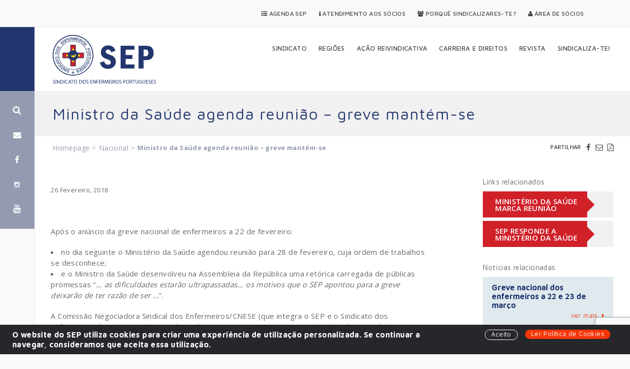

--- FILE ---
content_type: text/html; charset=UTF-8
request_url: https://www.sep.org.pt/artigo/enfermeiros-portugal/greve-nacional-de-enfermeiros-mantem-se-para-22-e-23-de-marco/
body_size: 12117
content:
<!DOCTYPE html>
<html dir="ltr" lang="pt-PT" prefix="og: https://ogp.me/ns#">
<head>
	<meta charset="UTF-8">
	<meta name="viewport" content="width=device-width, initial-scale=1">
	
	<link rel="profile" href="http://gmpg.org/xfn/11">
	<link rel="pingback" href="https://www.sep.org.pt/app/xmlrpc.php">
	<link rel="shortcut icon" href="https://www.sep.org.pt/files/themes/septheme/favicon.png" />
		<style>img:is([sizes="auto" i], [sizes^="auto," i]) { contain-intrinsic-size: 3000px 1500px }</style>
	
		<!-- All in One SEO 4.7.7.1 - aioseo.com -->
		<title>Ministro da Saúde agenda reunião - greve mantém-se</title>
	<meta name="description" content="Após o anúncio da greve nacional de enfermeiros a 22 de fevereiro, no dia seguinte o Ministério da Saúde agendou reunião para 28 de fevereiro, cuja ordem de trabalhos se desconhece." />
	<meta name="robots" content="max-snippet:-1, max-image-preview:large, max-video-preview:-1" />
	<meta name="author" content="fernandogama"/>
	<link rel="canonical" href="https://www.sep.org.pt/artigo/enfermeiros-portugal/greve-nacional-de-enfermeiros-mantem-se-para-22-e-23-de-marco/" />
	<meta name="generator" content="All in One SEO (AIOSEO) 4.7.7.1" />
		<meta property="og:locale" content="pt_PT" />
		<meta property="og:site_name" content="SEP" />
		<meta property="og:type" content="article" />
		<meta property="og:title" content="Ministro da Saúde agenda reunião - greve mantém-se" />
		<meta property="og:description" content="Após o anúncio da greve nacional de enfermeiros a 22 de fevereiro, no dia seguinte o Ministério da Saúde agendou reunião para 28 de fevereiro, cuja ordem de trabalhos se desconhece." />
		<meta property="og:url" content="https://www.sep.org.pt/artigo/enfermeiros-portugal/greve-nacional-de-enfermeiros-mantem-se-para-22-e-23-de-marco/" />
		<meta property="og:image" content="https://www.sep.org.pt/files/uploads/2017/03/sep_140317_greve01.jpg" />
		<meta property="og:image:secure_url" content="https://www.sep.org.pt/files/uploads/2017/03/sep_140317_greve01.jpg" />
		<meta property="og:image:width" content="800" />
		<meta property="og:image:height" content="350" />
		<meta property="article:published_time" content="2018-02-26T11:18:48+00:00" />
		<meta property="article:modified_time" content="2025-02-21T11:39:44+00:00" />
		<meta name="twitter:card" content="summary" />
		<meta name="twitter:title" content="Ministro da Saúde agenda reunião - greve mantém-se" />
		<meta name="twitter:description" content="Após o anúncio da greve nacional de enfermeiros a 22 de fevereiro, no dia seguinte o Ministério da Saúde agendou reunião para 28 de fevereiro, cuja ordem de trabalhos se desconhece." />
		<meta name="twitter:image" content="http://sep.org.pt/files/uploads/2016/04/sep_greve_nacional_enfermeiros-300x194.jpg" />
		<script type="application/ld+json" class="aioseo-schema">
			{"@context":"https:\/\/schema.org","@graph":[{"@type":"Article","@id":"https:\/\/www.sep.org.pt\/artigo\/enfermeiros-portugal\/greve-nacional-de-enfermeiros-mantem-se-para-22-e-23-de-marco\/#article","name":"Ministro da Sa\u00fade agenda reuni\u00e3o - greve mant\u00e9m-se","headline":"Ministro da Sa\u00fade agenda reuni\u00e3o &#8211; greve mant\u00e9m-se","author":{"@id":"https:\/\/www.sep.org.pt\/artigo\/author\/fernandogama\/#author"},"publisher":{"@id":"https:\/\/www.sep.org.pt\/#organization"},"image":{"@type":"ImageObject","url":"https:\/\/www.sep.org.pt\/files\/uploads\/2016\/11\/sep_logo_oficial.jpg","@id":"https:\/\/www.sep.org.pt\/#articleImage","width":686,"height":354,"caption":"SEP | Sindicato dos Enfermeiros Portugueses"},"datePublished":"2018-02-26T11:18:48+00:00","dateModified":"2025-02-21T11:39:44+00:00","inLanguage":"pt-PT","mainEntityOfPage":{"@id":"https:\/\/www.sep.org.pt\/artigo\/enfermeiros-portugal\/greve-nacional-de-enfermeiros-mantem-se-para-22-e-23-de-marco\/#webpage"},"isPartOf":{"@id":"https:\/\/www.sep.org.pt\/artigo\/enfermeiros-portugal\/greve-nacional-de-enfermeiros-mantem-se-para-22-e-23-de-marco\/#webpage"},"articleSection":"Nacional, Greve Nacional"},{"@type":"BreadcrumbList","@id":"https:\/\/www.sep.org.pt\/artigo\/enfermeiros-portugal\/greve-nacional-de-enfermeiros-mantem-se-para-22-e-23-de-marco\/#breadcrumblist","itemListElement":[{"@type":"ListItem","@id":"https:\/\/www.sep.org.pt\/#listItem","position":1,"name":"In\u00edcio","item":"https:\/\/www.sep.org.pt\/","nextItem":{"@type":"ListItem","@id":"https:\/\/www.sep.org.pt\/artigos\/enfermeiros-portugal\/#listItem","name":"Nacional"}},{"@type":"ListItem","@id":"https:\/\/www.sep.org.pt\/artigos\/enfermeiros-portugal\/#listItem","position":2,"name":"Nacional","item":"https:\/\/www.sep.org.pt\/artigos\/enfermeiros-portugal\/","nextItem":{"@type":"ListItem","@id":"https:\/\/www.sep.org.pt\/artigo\/enfermeiros-portugal\/greve-nacional-de-enfermeiros-mantem-se-para-22-e-23-de-marco\/#listItem","name":"Ministro da Sa\u00fade agenda reuni\u00e3o - greve mant\u00e9m-se"},"previousItem":{"@type":"ListItem","@id":"https:\/\/www.sep.org.pt\/#listItem","name":"In\u00edcio"}},{"@type":"ListItem","@id":"https:\/\/www.sep.org.pt\/artigo\/enfermeiros-portugal\/greve-nacional-de-enfermeiros-mantem-se-para-22-e-23-de-marco\/#listItem","position":3,"name":"Ministro da Sa\u00fade agenda reuni\u00e3o - greve mant\u00e9m-se","previousItem":{"@type":"ListItem","@id":"https:\/\/www.sep.org.pt\/artigos\/enfermeiros-portugal\/#listItem","name":"Nacional"}}]},{"@type":"Organization","@id":"https:\/\/www.sep.org.pt\/#organization","name":"SEP - Sindicato dos Enfermeiros Portugueses","description":"Sindicato dos Enfermeiros Portugueses","url":"https:\/\/www.sep.org.pt\/","telephone":"+351213920350","logo":{"@type":"ImageObject","url":"https:\/\/www.sep.org.pt\/files\/uploads\/2016\/11\/sep_logo_oficial.jpg","@id":"https:\/\/www.sep.org.pt\/artigo\/enfermeiros-portugal\/greve-nacional-de-enfermeiros-mantem-se-para-22-e-23-de-marco\/#organizationLogo","width":686,"height":354,"caption":"SEP | Sindicato dos Enfermeiros Portugueses"},"image":{"@id":"https:\/\/www.sep.org.pt\/artigo\/enfermeiros-portugal\/greve-nacional-de-enfermeiros-mantem-se-para-22-e-23-de-marco\/#organizationLogo"}},{"@type":"Person","@id":"https:\/\/www.sep.org.pt\/artigo\/author\/fernandogama\/#author","url":"https:\/\/www.sep.org.pt\/artigo\/author\/fernandogama\/","name":"fernandogama","image":{"@type":"ImageObject","@id":"https:\/\/www.sep.org.pt\/artigo\/enfermeiros-portugal\/greve-nacional-de-enfermeiros-mantem-se-para-22-e-23-de-marco\/#authorImage","url":"https:\/\/secure.gravatar.com\/avatar\/03721cbb3cc37ee0ca6c5de2503dfa3e?s=96&d=mm&r=g","width":96,"height":96,"caption":"fernandogama"}},{"@type":"WebPage","@id":"https:\/\/www.sep.org.pt\/artigo\/enfermeiros-portugal\/greve-nacional-de-enfermeiros-mantem-se-para-22-e-23-de-marco\/#webpage","url":"https:\/\/www.sep.org.pt\/artigo\/enfermeiros-portugal\/greve-nacional-de-enfermeiros-mantem-se-para-22-e-23-de-marco\/","name":"Ministro da Sa\u00fade agenda reuni\u00e3o - greve mant\u00e9m-se","description":"Ap\u00f3s o an\u00fancio da greve nacional de enfermeiros a 22 de fevereiro, no dia seguinte o Minist\u00e9rio da Sa\u00fade agendou reuni\u00e3o para 28 de fevereiro, cuja ordem de trabalhos se desconhece.","inLanguage":"pt-PT","isPartOf":{"@id":"https:\/\/www.sep.org.pt\/#website"},"breadcrumb":{"@id":"https:\/\/www.sep.org.pt\/artigo\/enfermeiros-portugal\/greve-nacional-de-enfermeiros-mantem-se-para-22-e-23-de-marco\/#breadcrumblist"},"author":{"@id":"https:\/\/www.sep.org.pt\/artigo\/author\/fernandogama\/#author"},"creator":{"@id":"https:\/\/www.sep.org.pt\/artigo\/author\/fernandogama\/#author"},"datePublished":"2018-02-26T11:18:48+00:00","dateModified":"2025-02-21T11:39:44+00:00"},{"@type":"WebSite","@id":"https:\/\/www.sep.org.pt\/#website","url":"https:\/\/www.sep.org.pt\/","name":"SEP - Sindicato dos Enfermeiros Portugueses","description":"Sindicato dos Enfermeiros Portugueses","inLanguage":"pt-PT","publisher":{"@id":"https:\/\/www.sep.org.pt\/#organization"}}]}
		</script>
		<!-- All in One SEO -->

<link rel="alternate" type="application/rss+xml" title="SEP &raquo; Feed" href="https://www.sep.org.pt/feed/" />
<link rel="alternate" type="application/rss+xml" title="SEP &raquo; Feed de comentários" href="https://www.sep.org.pt/comments/feed/" />
<link rel="alternate" type="application/rss+xml" title="Feed de comentários de SEP &raquo; Ministro da Saúde agenda reunião &#8211; greve mantém-se" href="https://www.sep.org.pt/artigo/enfermeiros-portugal/greve-nacional-de-enfermeiros-mantem-se-para-22-e-23-de-marco/feed/" />
<link rel="alternate" type="application/rss+xml" title="SEP &raquo; Stories Feed" href="https://www.sep.org.pt/web-stories/feed/"><script type="text/javascript">
/* <![CDATA[ */
window._wpemojiSettings = {"baseUrl":"https:\/\/s.w.org\/images\/core\/emoji\/15.0.3\/72x72\/","ext":".png","svgUrl":"https:\/\/s.w.org\/images\/core\/emoji\/15.0.3\/svg\/","svgExt":".svg","source":{"concatemoji":"https:\/\/www.sep.org.pt\/app\/wp-includes\/js\/wp-emoji-release.min.js?ver=6.7.4"}};
/*! This file is auto-generated */
!function(i,n){var o,s,e;function c(e){try{var t={supportTests:e,timestamp:(new Date).valueOf()};sessionStorage.setItem(o,JSON.stringify(t))}catch(e){}}function p(e,t,n){e.clearRect(0,0,e.canvas.width,e.canvas.height),e.fillText(t,0,0);var t=new Uint32Array(e.getImageData(0,0,e.canvas.width,e.canvas.height).data),r=(e.clearRect(0,0,e.canvas.width,e.canvas.height),e.fillText(n,0,0),new Uint32Array(e.getImageData(0,0,e.canvas.width,e.canvas.height).data));return t.every(function(e,t){return e===r[t]})}function u(e,t,n){switch(t){case"flag":return n(e,"\ud83c\udff3\ufe0f\u200d\u26a7\ufe0f","\ud83c\udff3\ufe0f\u200b\u26a7\ufe0f")?!1:!n(e,"\ud83c\uddfa\ud83c\uddf3","\ud83c\uddfa\u200b\ud83c\uddf3")&&!n(e,"\ud83c\udff4\udb40\udc67\udb40\udc62\udb40\udc65\udb40\udc6e\udb40\udc67\udb40\udc7f","\ud83c\udff4\u200b\udb40\udc67\u200b\udb40\udc62\u200b\udb40\udc65\u200b\udb40\udc6e\u200b\udb40\udc67\u200b\udb40\udc7f");case"emoji":return!n(e,"\ud83d\udc26\u200d\u2b1b","\ud83d\udc26\u200b\u2b1b")}return!1}function f(e,t,n){var r="undefined"!=typeof WorkerGlobalScope&&self instanceof WorkerGlobalScope?new OffscreenCanvas(300,150):i.createElement("canvas"),a=r.getContext("2d",{willReadFrequently:!0}),o=(a.textBaseline="top",a.font="600 32px Arial",{});return e.forEach(function(e){o[e]=t(a,e,n)}),o}function t(e){var t=i.createElement("script");t.src=e,t.defer=!0,i.head.appendChild(t)}"undefined"!=typeof Promise&&(o="wpEmojiSettingsSupports",s=["flag","emoji"],n.supports={everything:!0,everythingExceptFlag:!0},e=new Promise(function(e){i.addEventListener("DOMContentLoaded",e,{once:!0})}),new Promise(function(t){var n=function(){try{var e=JSON.parse(sessionStorage.getItem(o));if("object"==typeof e&&"number"==typeof e.timestamp&&(new Date).valueOf()<e.timestamp+604800&&"object"==typeof e.supportTests)return e.supportTests}catch(e){}return null}();if(!n){if("undefined"!=typeof Worker&&"undefined"!=typeof OffscreenCanvas&&"undefined"!=typeof URL&&URL.createObjectURL&&"undefined"!=typeof Blob)try{var e="postMessage("+f.toString()+"("+[JSON.stringify(s),u.toString(),p.toString()].join(",")+"));",r=new Blob([e],{type:"text/javascript"}),a=new Worker(URL.createObjectURL(r),{name:"wpTestEmojiSupports"});return void(a.onmessage=function(e){c(n=e.data),a.terminate(),t(n)})}catch(e){}c(n=f(s,u,p))}t(n)}).then(function(e){for(var t in e)n.supports[t]=e[t],n.supports.everything=n.supports.everything&&n.supports[t],"flag"!==t&&(n.supports.everythingExceptFlag=n.supports.everythingExceptFlag&&n.supports[t]);n.supports.everythingExceptFlag=n.supports.everythingExceptFlag&&!n.supports.flag,n.DOMReady=!1,n.readyCallback=function(){n.DOMReady=!0}}).then(function(){return e}).then(function(){var e;n.supports.everything||(n.readyCallback(),(e=n.source||{}).concatemoji?t(e.concatemoji):e.wpemoji&&e.twemoji&&(t(e.twemoji),t(e.wpemoji)))}))}((window,document),window._wpemojiSettings);
/* ]]> */
</script>
<style id='wp-emoji-styles-inline-css' type='text/css'>

	img.wp-smiley, img.emoji {
		display: inline !important;
		border: none !important;
		box-shadow: none !important;
		height: 1em !important;
		width: 1em !important;
		margin: 0 0.07em !important;
		vertical-align: -0.1em !important;
		background: none !important;
		padding: 0 !important;
	}
</style>
<link rel='stylesheet' id='wp-block-library-css' href='https://www.sep.org.pt/app/wp-includes/css/dist/block-library/style.min.css?ver=6.7.4' type='text/css' media='all' />
<style id='classic-theme-styles-inline-css' type='text/css'>
/*! This file is auto-generated */
.wp-block-button__link{color:#fff;background-color:#32373c;border-radius:9999px;box-shadow:none;text-decoration:none;padding:calc(.667em + 2px) calc(1.333em + 2px);font-size:1.125em}.wp-block-file__button{background:#32373c;color:#fff;text-decoration:none}
</style>
<style id='global-styles-inline-css' type='text/css'>
:root{--wp--preset--aspect-ratio--square: 1;--wp--preset--aspect-ratio--4-3: 4/3;--wp--preset--aspect-ratio--3-4: 3/4;--wp--preset--aspect-ratio--3-2: 3/2;--wp--preset--aspect-ratio--2-3: 2/3;--wp--preset--aspect-ratio--16-9: 16/9;--wp--preset--aspect-ratio--9-16: 9/16;--wp--preset--color--black: #000000;--wp--preset--color--cyan-bluish-gray: #abb8c3;--wp--preset--color--white: #ffffff;--wp--preset--color--pale-pink: #f78da7;--wp--preset--color--vivid-red: #cf2e2e;--wp--preset--color--luminous-vivid-orange: #ff6900;--wp--preset--color--luminous-vivid-amber: #fcb900;--wp--preset--color--light-green-cyan: #7bdcb5;--wp--preset--color--vivid-green-cyan: #00d084;--wp--preset--color--pale-cyan-blue: #8ed1fc;--wp--preset--color--vivid-cyan-blue: #0693e3;--wp--preset--color--vivid-purple: #9b51e0;--wp--preset--gradient--vivid-cyan-blue-to-vivid-purple: linear-gradient(135deg,rgba(6,147,227,1) 0%,rgb(155,81,224) 100%);--wp--preset--gradient--light-green-cyan-to-vivid-green-cyan: linear-gradient(135deg,rgb(122,220,180) 0%,rgb(0,208,130) 100%);--wp--preset--gradient--luminous-vivid-amber-to-luminous-vivid-orange: linear-gradient(135deg,rgba(252,185,0,1) 0%,rgba(255,105,0,1) 100%);--wp--preset--gradient--luminous-vivid-orange-to-vivid-red: linear-gradient(135deg,rgba(255,105,0,1) 0%,rgb(207,46,46) 100%);--wp--preset--gradient--very-light-gray-to-cyan-bluish-gray: linear-gradient(135deg,rgb(238,238,238) 0%,rgb(169,184,195) 100%);--wp--preset--gradient--cool-to-warm-spectrum: linear-gradient(135deg,rgb(74,234,220) 0%,rgb(151,120,209) 20%,rgb(207,42,186) 40%,rgb(238,44,130) 60%,rgb(251,105,98) 80%,rgb(254,248,76) 100%);--wp--preset--gradient--blush-light-purple: linear-gradient(135deg,rgb(255,206,236) 0%,rgb(152,150,240) 100%);--wp--preset--gradient--blush-bordeaux: linear-gradient(135deg,rgb(254,205,165) 0%,rgb(254,45,45) 50%,rgb(107,0,62) 100%);--wp--preset--gradient--luminous-dusk: linear-gradient(135deg,rgb(255,203,112) 0%,rgb(199,81,192) 50%,rgb(65,88,208) 100%);--wp--preset--gradient--pale-ocean: linear-gradient(135deg,rgb(255,245,203) 0%,rgb(182,227,212) 50%,rgb(51,167,181) 100%);--wp--preset--gradient--electric-grass: linear-gradient(135deg,rgb(202,248,128) 0%,rgb(113,206,126) 100%);--wp--preset--gradient--midnight: linear-gradient(135deg,rgb(2,3,129) 0%,rgb(40,116,252) 100%);--wp--preset--font-size--small: 13px;--wp--preset--font-size--medium: 20px;--wp--preset--font-size--large: 36px;--wp--preset--font-size--x-large: 42px;--wp--preset--spacing--20: 0.44rem;--wp--preset--spacing--30: 0.67rem;--wp--preset--spacing--40: 1rem;--wp--preset--spacing--50: 1.5rem;--wp--preset--spacing--60: 2.25rem;--wp--preset--spacing--70: 3.38rem;--wp--preset--spacing--80: 5.06rem;--wp--preset--shadow--natural: 6px 6px 9px rgba(0, 0, 0, 0.2);--wp--preset--shadow--deep: 12px 12px 50px rgba(0, 0, 0, 0.4);--wp--preset--shadow--sharp: 6px 6px 0px rgba(0, 0, 0, 0.2);--wp--preset--shadow--outlined: 6px 6px 0px -3px rgba(255, 255, 255, 1), 6px 6px rgba(0, 0, 0, 1);--wp--preset--shadow--crisp: 6px 6px 0px rgba(0, 0, 0, 1);}:where(.is-layout-flex){gap: 0.5em;}:where(.is-layout-grid){gap: 0.5em;}body .is-layout-flex{display: flex;}.is-layout-flex{flex-wrap: wrap;align-items: center;}.is-layout-flex > :is(*, div){margin: 0;}body .is-layout-grid{display: grid;}.is-layout-grid > :is(*, div){margin: 0;}:where(.wp-block-columns.is-layout-flex){gap: 2em;}:where(.wp-block-columns.is-layout-grid){gap: 2em;}:where(.wp-block-post-template.is-layout-flex){gap: 1.25em;}:where(.wp-block-post-template.is-layout-grid){gap: 1.25em;}.has-black-color{color: var(--wp--preset--color--black) !important;}.has-cyan-bluish-gray-color{color: var(--wp--preset--color--cyan-bluish-gray) !important;}.has-white-color{color: var(--wp--preset--color--white) !important;}.has-pale-pink-color{color: var(--wp--preset--color--pale-pink) !important;}.has-vivid-red-color{color: var(--wp--preset--color--vivid-red) !important;}.has-luminous-vivid-orange-color{color: var(--wp--preset--color--luminous-vivid-orange) !important;}.has-luminous-vivid-amber-color{color: var(--wp--preset--color--luminous-vivid-amber) !important;}.has-light-green-cyan-color{color: var(--wp--preset--color--light-green-cyan) !important;}.has-vivid-green-cyan-color{color: var(--wp--preset--color--vivid-green-cyan) !important;}.has-pale-cyan-blue-color{color: var(--wp--preset--color--pale-cyan-blue) !important;}.has-vivid-cyan-blue-color{color: var(--wp--preset--color--vivid-cyan-blue) !important;}.has-vivid-purple-color{color: var(--wp--preset--color--vivid-purple) !important;}.has-black-background-color{background-color: var(--wp--preset--color--black) !important;}.has-cyan-bluish-gray-background-color{background-color: var(--wp--preset--color--cyan-bluish-gray) !important;}.has-white-background-color{background-color: var(--wp--preset--color--white) !important;}.has-pale-pink-background-color{background-color: var(--wp--preset--color--pale-pink) !important;}.has-vivid-red-background-color{background-color: var(--wp--preset--color--vivid-red) !important;}.has-luminous-vivid-orange-background-color{background-color: var(--wp--preset--color--luminous-vivid-orange) !important;}.has-luminous-vivid-amber-background-color{background-color: var(--wp--preset--color--luminous-vivid-amber) !important;}.has-light-green-cyan-background-color{background-color: var(--wp--preset--color--light-green-cyan) !important;}.has-vivid-green-cyan-background-color{background-color: var(--wp--preset--color--vivid-green-cyan) !important;}.has-pale-cyan-blue-background-color{background-color: var(--wp--preset--color--pale-cyan-blue) !important;}.has-vivid-cyan-blue-background-color{background-color: var(--wp--preset--color--vivid-cyan-blue) !important;}.has-vivid-purple-background-color{background-color: var(--wp--preset--color--vivid-purple) !important;}.has-black-border-color{border-color: var(--wp--preset--color--black) !important;}.has-cyan-bluish-gray-border-color{border-color: var(--wp--preset--color--cyan-bluish-gray) !important;}.has-white-border-color{border-color: var(--wp--preset--color--white) !important;}.has-pale-pink-border-color{border-color: var(--wp--preset--color--pale-pink) !important;}.has-vivid-red-border-color{border-color: var(--wp--preset--color--vivid-red) !important;}.has-luminous-vivid-orange-border-color{border-color: var(--wp--preset--color--luminous-vivid-orange) !important;}.has-luminous-vivid-amber-border-color{border-color: var(--wp--preset--color--luminous-vivid-amber) !important;}.has-light-green-cyan-border-color{border-color: var(--wp--preset--color--light-green-cyan) !important;}.has-vivid-green-cyan-border-color{border-color: var(--wp--preset--color--vivid-green-cyan) !important;}.has-pale-cyan-blue-border-color{border-color: var(--wp--preset--color--pale-cyan-blue) !important;}.has-vivid-cyan-blue-border-color{border-color: var(--wp--preset--color--vivid-cyan-blue) !important;}.has-vivid-purple-border-color{border-color: var(--wp--preset--color--vivid-purple) !important;}.has-vivid-cyan-blue-to-vivid-purple-gradient-background{background: var(--wp--preset--gradient--vivid-cyan-blue-to-vivid-purple) !important;}.has-light-green-cyan-to-vivid-green-cyan-gradient-background{background: var(--wp--preset--gradient--light-green-cyan-to-vivid-green-cyan) !important;}.has-luminous-vivid-amber-to-luminous-vivid-orange-gradient-background{background: var(--wp--preset--gradient--luminous-vivid-amber-to-luminous-vivid-orange) !important;}.has-luminous-vivid-orange-to-vivid-red-gradient-background{background: var(--wp--preset--gradient--luminous-vivid-orange-to-vivid-red) !important;}.has-very-light-gray-to-cyan-bluish-gray-gradient-background{background: var(--wp--preset--gradient--very-light-gray-to-cyan-bluish-gray) !important;}.has-cool-to-warm-spectrum-gradient-background{background: var(--wp--preset--gradient--cool-to-warm-spectrum) !important;}.has-blush-light-purple-gradient-background{background: var(--wp--preset--gradient--blush-light-purple) !important;}.has-blush-bordeaux-gradient-background{background: var(--wp--preset--gradient--blush-bordeaux) !important;}.has-luminous-dusk-gradient-background{background: var(--wp--preset--gradient--luminous-dusk) !important;}.has-pale-ocean-gradient-background{background: var(--wp--preset--gradient--pale-ocean) !important;}.has-electric-grass-gradient-background{background: var(--wp--preset--gradient--electric-grass) !important;}.has-midnight-gradient-background{background: var(--wp--preset--gradient--midnight) !important;}.has-small-font-size{font-size: var(--wp--preset--font-size--small) !important;}.has-medium-font-size{font-size: var(--wp--preset--font-size--medium) !important;}.has-large-font-size{font-size: var(--wp--preset--font-size--large) !important;}.has-x-large-font-size{font-size: var(--wp--preset--font-size--x-large) !important;}
:where(.wp-block-post-template.is-layout-flex){gap: 1.25em;}:where(.wp-block-post-template.is-layout-grid){gap: 1.25em;}
:where(.wp-block-columns.is-layout-flex){gap: 2em;}:where(.wp-block-columns.is-layout-grid){gap: 2em;}
:root :where(.wp-block-pullquote){font-size: 1.5em;line-height: 1.6;}
</style>
<link rel='stylesheet' id='contact-form-7-css' href='https://www.sep.org.pt/files/plugins/contact-form-7/includes/css/styles.css?ver=6.0.2' type='text/css' media='all' />
<link rel='stylesheet' id='wcc_main_style-css' href='https://www.sep.org.pt/files/plugins/wp-custom-countdown/css/classycountdown.min.css?ver=6.7.4' type='text/css' media='all' />
<link rel='stylesheet' id='septheme-css' href='https://www.sep.org.pt/files/themes/septheme/assets/dist/septheme.min.css?ver=1.3.2' type='text/css' media='all' />
<link rel='stylesheet' id='newsletter-css' href='https://www.sep.org.pt/files/plugins/newsletter/style.css?ver=8.6.4' type='text/css' media='all' />
<script type="text/javascript" src="https://www.sep.org.pt/app/wp-includes/js/jquery/jquery.min.js?ver=3.7.1" id="jquery-core-js"></script>
<script type="text/javascript" src="https://www.sep.org.pt/app/wp-includes/js/jquery/jquery-migrate.min.js?ver=3.4.1" id="jquery-migrate-js"></script>
<script type="text/javascript" src="https://www.sep.org.pt/files/plugins/wp-custom-countdown/js/jquery.knob.js?ver=6.7.4" id="wcc_primary_js-js"></script>
<script type="text/javascript" src="https://www.sep.org.pt/files/plugins/wp-custom-countdown/js/jquery.throttle.js?ver=6.7.4" id="wcc_secondary_js-js"></script>
<script type="text/javascript" src="https://www.sep.org.pt/files/plugins/wp-custom-countdown/js/jquery.classycountdown.min.js?ver=6.7.4" id="wcc_plugin_js-js"></script>
<link rel="https://api.w.org/" href="https://www.sep.org.pt/wp-json/" /><link rel="alternate" title="JSON" type="application/json" href="https://www.sep.org.pt/wp-json/wp/v2/posts/12687" /><link rel="EditURI" type="application/rsd+xml" title="RSD" href="https://www.sep.org.pt/app/xmlrpc.php?rsd" />
<meta name="generator" content="WordPress 6.7.4" />
<link rel='shortlink' href='https://www.sep.org.pt/?p=12687' />
<link rel="alternate" title="oEmbed (JSON)" type="application/json+oembed" href="https://www.sep.org.pt/wp-json/oembed/1.0/embed?url=https%3A%2F%2Fwww.sep.org.pt%2Fartigo%2Fenfermeiros-portugal%2Fgreve-nacional-de-enfermeiros-mantem-se-para-22-e-23-de-marco%2F" />
<link rel="alternate" title="oEmbed (XML)" type="text/xml+oembed" href="https://www.sep.org.pt/wp-json/oembed/1.0/embed?url=https%3A%2F%2Fwww.sep.org.pt%2Fartigo%2Fenfermeiros-portugal%2Fgreve-nacional-de-enfermeiros-mantem-se-para-22-e-23-de-marco%2F&#038;format=xml" />
<script type="text/javascript">
(function(url){
	if(/(?:Chrome\/26\.0\.1410\.63 Safari\/537\.31|WordfenceTestMonBot)/.test(navigator.userAgent)){ return; }
	var addEvent = function(evt, handler) {
		if (window.addEventListener) {
			document.addEventListener(evt, handler, false);
		} else if (window.attachEvent) {
			document.attachEvent('on' + evt, handler);
		}
	};
	var removeEvent = function(evt, handler) {
		if (window.removeEventListener) {
			document.removeEventListener(evt, handler, false);
		} else if (window.detachEvent) {
			document.detachEvent('on' + evt, handler);
		}
	};
	var evts = 'contextmenu dblclick drag dragend dragenter dragleave dragover dragstart drop keydown keypress keyup mousedown mousemove mouseout mouseover mouseup mousewheel scroll'.split(' ');
	var logHuman = function() {
		if (window.wfLogHumanRan) { return; }
		window.wfLogHumanRan = true;
		var wfscr = document.createElement('script');
		wfscr.type = 'text/javascript';
		wfscr.async = true;
		wfscr.src = url + '&r=' + Math.random();
		(document.getElementsByTagName('head')[0]||document.getElementsByTagName('body')[0]).appendChild(wfscr);
		for (var i = 0; i < evts.length; i++) {
			removeEvent(evts[i], logHuman);
		}
	};
	for (var i = 0; i < evts.length; i++) {
		addEvent(evts[i], logHuman);
	}
})('//www.sep.org.pt/?wordfence_lh=1&hid=54AE1CBD267C0D713DFAF7C6814812A5');
</script>    	
    <!-- Google Tag Manager -->
    <script>(function(w,d,s,l,i){w[l]=w[l]||[];w[l].push({'gtm.start':
    new Date().getTime(),event:'gtm.js'});var f=d.getElementsByTagName(s)[0],
    j=d.createElement(s),dl=l!='dataLayer'?'&l='+l:'';j.async=true;j.src=
    'https://www.googletagmanager.com/gtm.js?id='+i+dl;f.parentNode.insertBefore(j,f);
    })(window,document,'script','dataLayer','GTM-KQDN5B8');</script>
    <!-- End Google Tag Manager -->
    
    
</head>

<body class="post-template-default single single-post postid-12687 single-format-standard">

	<div id="header-top-navigation" class="clr">
		<div class="container">
						
										<nav class="secondary" role="navigation">
					<ul id="menu-menu-secundario" class="dropdown-menu sf-menu"><li class="menu-agenda-sep"><a href="https://www.sep.org.pt/agenda/"><i class="fa fa-list-ul" aria-hidden="true"></i> Agenda SEP</a></li>
<li class="menu-atendimento-aos-socios"><a href="https://www.sep.org.pt/atendimento-aos-socios/"><i class="fa fa-info" aria-hidden="true"></i> Atendimento aos Sócios</a></li>
<li class="menu-porque-sindicalizares-te"><a href="https://www.sep.org.pt/porque-sindicalizar-se/"><i class="fa fa-users" aria-hidden="true"></i> Porquê Sindicalizares-te?</a></li>
<li class="menu-area-de-socios"><a href="https://www.sep.org.pt/area-de-socios/"><i class="fa fa-user" aria-hidden="true"></i> Área de Sócios</a></li>
</ul>				</nav>
			
		</div>					
	</div>

<!-- Google Tag Manager (noscript) -->
<noscript><iframe src="https://www.googletagmanager.com/ns.html?id=GTM-KQDN5B8"
height="0" width="0" style="display:none;visibility:hidden"></iframe></noscript>
<!-- End Google Tag Manager (noscript) -->	

	<div id="side-console" class="side-console">
				<div class="side-console__wrapper">
			<div class="search">
				<a href="#search" class="search-link"><i class="fa fa-search" aria-hidden="true"></i></a>
			</div>
			<div class="newsletter">
				<a href="#newsletter" class="newsletter-link"><i class="fa fa-envelope" aria-hidden="true"></i></a>
			</div>
			<div class="social">
								<a href="https://www.facebook.com/sindicatoenfermeirosportugueses" target="_blank"><i class="fa fa-facebook" aria-hidden="true"></i></a>
												<a href="https://www.instagram.com/sepsindicato/" target="_blank"><i class="fa fa-instagram" aria-hidden="true"></i></a>
								
												<a href="https://www.youtube.com/channel/UChbsQPzt1fYUg-vzzotrw7Q" target="_blank"><i class="fa fa-youtube" aria-hidden="true"></i></a>
							</div>
		</div>
	</div>
	
	<div id="main-wrapper">

		<header id="header-wrapper" class="clr" role="banner">
					
			<div id="header-main" class="clr">
	
				<div class="container">
					
					<div id="logo">
						<a href="https://www.sep.org.pt">
							<img src="https://www.sep.org.pt/files/themes/septheme/assets/images/main-logo-sep.svg" alt="Sindicato dos Enfermeiros Portugueses" title="Sindicato dos Enfermeiros Portugueses"/>
						</a>
					</div>
		
																<nav class="main" role="navigation">
							<ul id="menu-menu-principal" class="dropdown-menu sf-menu"><li class="no-click dropdown menu-sindicato"><a href="https://www.sep.org.pt/sindicato/">Sindicato</a>
<ul class="sub-menu">
	<li class="menu-apresentacao"><a href="https://www.sep.org.pt/sindicato/apresentacao/">Apresentação</a></li>
	<li class="menu-estatutos"><a href="https://www.sep.org.pt/sindicato/estatutos/">Estatutos</a></li>
	<li class="menu-historia"><a href="https://www.sep.org.pt/sindicato/historia/">História</a></li>
	<li class="menu-congressos"><a href="https://www.sep.org.pt/sindicato/congressos/">Congressos</a></li>
	<li class="menu-corpo-dirigente"><a href="https://www.sep.org.pt/sindicato/corpo-dirigente/">Corpo Dirigente</a></li>
	<li class="menu-centro-de-documentacao-cdi"><a href="https://www.sep.org.pt/recursos/centro-de-documentacao-e-informacao/">Centro de Documentação (CDI)</a></li>
	<li class="menu-contactos"><a href="https://www.sep.org.pt/sindicato/contactos/">Contactos</a></li>
</ul>
</li>
<li class="menu-regioes"><a href="https://www.sep.org.pt/delegacoes-regionais/">Regiões</a></li>
<li class="dropdown menu-acao-reivindicativa"><a href="#">Ação Reivindicativa</a>
<ul class="sub-menu">
	<li class="menu-noticias-publico"><a href="https://sep.org.pt/artigos/enfermeiros-portugal/">Notícias Público</a></li>
	<li class="menu-noticias-privado"><a href="https://www.sep.org.pt/noticias-setor-privado/">Notícias Privado</a></li>
	<li class="menu-acao-em-2024"><a href="https://www.sep.org.pt/acao-reivindicativa-2024-curar-a-enfermagem/">Ação em 2024</a></li>
	<li class="menu-acao-em-2023"><a href="https://www.sep.org.pt/acao-reivindicativa/2023-ha-dinheiro-e-possivel-so-nao-ha-vontade/">Ação em 2023</a></li>
	<li class="menu-acao-em-2022"><a href="https://www.sep.org.pt/acao-reivindicativa/2022-este-e-o-tempo-este-e-o-momento-e-a-razao-esta-do-nosso-lado/">Ação em 2022</a></li>
	<li class="menu-acao-em-2021"><a href="https://www.sep.org.pt/acao-reivindicativa/2021-o-ano-em-que-os-enfermeiros-afirmaram-agora-somos-nos/">Ação em 2021</a></li>
	<li class="menu-acao-em-2020"><a href="https://www.sep.org.pt/acao-reivindicativa/luta-por-uma-carreira-digna-as-iniciativas-nacionais-e-regionais/">Ação em 2020</a></li>
</ul>
</li>
<li class="no-click dropdown menu-carreira-e-direitos"><a href="https://www.sep.org.pt/carreira-e-direitos/">Carreira e Direitos</a>
<ul class="sub-menu">
	<li class="menu-regulamento-do-exercicio-profissional"><a href="https://www.sep.org.pt/carreira-e-direitos/regulamento-do-exercicio-profissional/">Regulamento do Exercício Profissional</a></li>
	<li class="menu-codigo-deontologico"><a href="https://www.sep.org.pt/carreira-e-direitos/codigo-deontologico/">Código Deontológico</a></li>
	<li class="menu-legislacao-setor-publico"><a href="https://www.sep.org.pt/carreira-e-direitos/setor-publico/">Legislação Setor Público</a></li>
	<li class="menu-legislacao-setor-privado"><a href="https://www.sep.org.pt/carreira-e-direitos/setor-privado/">Legislação Setor Privado</a></li>
	<li class="menu-pareceres-juridicos"><a href="https://www.sep.org.pt/carreira-e-direitos/pareceres-juridicos/">Pareceres Jurídicos</a></li>
	<li class="menu-duvidas-frequentes"><a href="https://www.sep.org.pt/carreira-e-direitos/duvidas-frequentes/">Dúvidas Frequentes</a></li>
	<li class="menu-concursos"><a href="https://www.sep.org.pt/carreira-e-direitos/concursos/">Concursos</a></li>
</ul>
</li>
<li class="menu-revista"><a href="https://www.sep.org.pt/recursos/enfermagem-em-foco/">Revista</a></li>
<li class="no-click dropdown menu-sindicaliza-te"><a href="https://www.sep.org.pt/sindicaliza-te/">Sindicaliza-te!</a>
<ul class="sub-menu">
	<li class="menu-esclarece-connosco"><a href="https://www.sep.org.pt/sindicaliza-te/inscricao/">Esclarece connosco</a></li>
	<li class="menu-beneficios"><a href="https://www.sep.org.pt/sindicaliza-te/beneficios/">Benefícios</a></li>
	<li class="menu-rede-nacional-de-protocolos"><a href="https://www.sep.org.pt/sindicaliza-te/rede-nacional-de-protocolos/">Rede Nacional de Protocolos</a></li>
</ul>
</li>
</ul>						</nav>
							
				</div>
				
				<div id="mobile-nav-controller">
					<div class="search">
						<a href="#search" class="search-link"><i class="fa fa-search" aria-hidden="true"></i></a>
					</div>
					<div class="newsletter">
						<a href="#newsletter" class="newsletter-link"><i class="fa fa-envelope" aria-hidden="true"></i></a>
					</div>
					<div class="mobile-nav-wrapper">
						<a id="nav-icon" href="#mobile-nav">
							<span></span>
							<span></span>
							<span></span>
							<span></span>													
						</a>
						<div id="mobile-nav">
														<div class="navigation mobile-main-nav">
								<ul id="menu-menu-principal-1" class="dropdown-menu sf-menu"><li class="no-click dropdown menu-sindicato"><a href="https://www.sep.org.pt/sindicato/">Sindicato</a>
<ul class="sub-menu">
	<li class="menu-apresentacao"><a href="https://www.sep.org.pt/sindicato/apresentacao/">Apresentação</a></li>
	<li class="menu-estatutos"><a href="https://www.sep.org.pt/sindicato/estatutos/">Estatutos</a></li>
	<li class="menu-historia"><a href="https://www.sep.org.pt/sindicato/historia/">História</a></li>
	<li class="menu-congressos"><a href="https://www.sep.org.pt/sindicato/congressos/">Congressos</a></li>
	<li class="menu-corpo-dirigente"><a href="https://www.sep.org.pt/sindicato/corpo-dirigente/">Corpo Dirigente</a></li>
	<li class="menu-centro-de-documentacao-cdi"><a href="https://www.sep.org.pt/recursos/centro-de-documentacao-e-informacao/">Centro de Documentação (CDI)</a></li>
	<li class="menu-contactos"><a href="https://www.sep.org.pt/sindicato/contactos/">Contactos</a></li>
</ul>
</li>
<li class="menu-regioes"><a href="https://www.sep.org.pt/delegacoes-regionais/">Regiões</a></li>
<li class="dropdown menu-acao-reivindicativa"><a href="#">Ação Reivindicativa</a>
<ul class="sub-menu">
	<li class="menu-noticias-publico"><a href="https://sep.org.pt/artigos/enfermeiros-portugal/">Notícias Público</a></li>
	<li class="menu-noticias-privado"><a href="https://www.sep.org.pt/noticias-setor-privado/">Notícias Privado</a></li>
	<li class="menu-acao-em-2024"><a href="https://www.sep.org.pt/acao-reivindicativa-2024-curar-a-enfermagem/">Ação em 2024</a></li>
	<li class="menu-acao-em-2023"><a href="https://www.sep.org.pt/acao-reivindicativa/2023-ha-dinheiro-e-possivel-so-nao-ha-vontade/">Ação em 2023</a></li>
	<li class="menu-acao-em-2022"><a href="https://www.sep.org.pt/acao-reivindicativa/2022-este-e-o-tempo-este-e-o-momento-e-a-razao-esta-do-nosso-lado/">Ação em 2022</a></li>
	<li class="menu-acao-em-2021"><a href="https://www.sep.org.pt/acao-reivindicativa/2021-o-ano-em-que-os-enfermeiros-afirmaram-agora-somos-nos/">Ação em 2021</a></li>
	<li class="menu-acao-em-2020"><a href="https://www.sep.org.pt/acao-reivindicativa/luta-por-uma-carreira-digna-as-iniciativas-nacionais-e-regionais/">Ação em 2020</a></li>
</ul>
</li>
<li class="no-click dropdown menu-carreira-e-direitos"><a href="https://www.sep.org.pt/carreira-e-direitos/">Carreira e Direitos</a>
<ul class="sub-menu">
	<li class="menu-regulamento-do-exercicio-profissional"><a href="https://www.sep.org.pt/carreira-e-direitos/regulamento-do-exercicio-profissional/">Regulamento do Exercício Profissional</a></li>
	<li class="menu-codigo-deontologico"><a href="https://www.sep.org.pt/carreira-e-direitos/codigo-deontologico/">Código Deontológico</a></li>
	<li class="menu-legislacao-setor-publico"><a href="https://www.sep.org.pt/carreira-e-direitos/setor-publico/">Legislação Setor Público</a></li>
	<li class="menu-legislacao-setor-privado"><a href="https://www.sep.org.pt/carreira-e-direitos/setor-privado/">Legislação Setor Privado</a></li>
	<li class="menu-pareceres-juridicos"><a href="https://www.sep.org.pt/carreira-e-direitos/pareceres-juridicos/">Pareceres Jurídicos</a></li>
	<li class="menu-duvidas-frequentes"><a href="https://www.sep.org.pt/carreira-e-direitos/duvidas-frequentes/">Dúvidas Frequentes</a></li>
	<li class="menu-concursos"><a href="https://www.sep.org.pt/carreira-e-direitos/concursos/">Concursos</a></li>
</ul>
</li>
<li class="menu-revista"><a href="https://www.sep.org.pt/recursos/enfermagem-em-foco/">Revista</a></li>
<li class="no-click dropdown menu-sindicaliza-te"><a href="https://www.sep.org.pt/sindicaliza-te/">Sindicaliza-te!</a>
<ul class="sub-menu">
	<li class="menu-esclarece-connosco"><a href="https://www.sep.org.pt/sindicaliza-te/inscricao/">Esclarece connosco</a></li>
	<li class="menu-beneficios"><a href="https://www.sep.org.pt/sindicaliza-te/beneficios/">Benefícios</a></li>
	<li class="menu-rede-nacional-de-protocolos"><a href="https://www.sep.org.pt/sindicaliza-te/rede-nacional-de-protocolos/">Rede Nacional de Protocolos</a></li>
</ul>
</li>
</ul>							</div>
														
														<div class="mobile-secondary-nav">
								<ul id="menu-menu-secundario-1" class="dropdown-menu sf-menu"><li class="menu-agenda-sep"><a href="https://www.sep.org.pt/agenda/"><i class="fa fa-list-ul" aria-hidden="true"></i> Agenda SEP</a></li>
<li class="menu-atendimento-aos-socios"><a href="https://www.sep.org.pt/atendimento-aos-socios/"><i class="fa fa-info" aria-hidden="true"></i> Atendimento aos Sócios</a></li>
<li class="menu-porque-sindicalizares-te"><a href="https://www.sep.org.pt/porque-sindicalizar-se/"><i class="fa fa-users" aria-hidden="true"></i> Porquê Sindicalizares-te?</a></li>
<li class="menu-area-de-socios"><a href="https://www.sep.org.pt/area-de-socios/"><i class="fa fa-user" aria-hidden="true"></i> Área de Sócios</a></li>
</ul>							</div>
														<div class="social">
								<a href="https://www.facebook.com/sindicatoenfermeirosportugueses" target="_blank"><i class="fa fa-facebook" aria-hidden="true"></i></a>
								<a href="https://www.instagram.com/sepsindicato/" target="_blank"><i class="fa fa-instagram" aria-hidden="true"></i></a>
								<a href="" target="_blank"><i class="fa fa-linkedin" aria-hidden="true"></i></a>
								<a href="https://www.youtube.com/channel/UChbsQPzt1fYUg-vzzotrw7Q" target="_blank"><i class="fa fa-youtube" aria-hidden="true"></i></a>
							</div>							
						</div>						
					</div>
				</div>
			</div>
	
		</header>
	
		<div id="content-wrapper">

	<div id="primary" class="content-area ministro-da-saude-agenda-reuniao-greve-mantem-se clr">
		<header class="page-header clr">
			<div class="page-header container">
				<h1 class="page-header-title">Ministro da Saúde agenda reunião &#8211; greve mantém-se</h1>
			</div>
		</header><!-- #page-header -->
		<div class="page-header-bottom">
			<div class="container">
				<div class="breadcrumbs-wrapper"><ul id="breadcrumbs" class="breadcrumbs"><li class="item-home"><a class="bread-link bread-home" href="https://www.sep.org.pt" title="Homepage">Homepage</a></li><li class="separator separator-home"> &gt; </li><li class="item-cat"><a href="https://www.sep.org.pt/artigos/enfermeiros-portugal/">Nacional</a></li><li class="separator"> &gt; </li><li class="item-current item-12687"><strong class="bread-current bread-12687" title="Ministro da Saúde agenda reunião &#8211; greve mantém-se">Ministro da Saúde agenda reunião &#8211; greve mantém-se</strong></li></ul></div>
				<div class="sharer">
					<span class="title">Partilhar</span>
					<a class="share-facebook" href="http://www.facebook.com/sharer.php?u=https://www.sep.org.pt/artigo/enfermeiros-portugal/greve-nacional-de-enfermeiros-mantem-se-para-22-e-23-de-marco/" title="Partilhe esta página no Facebook" target="_blank">
						<i class="fa fa-facebook" aria-hidden="true"></i>
					</a>
					<a class="share-mail" href="mailto:?subject=SEP:%20Ministro da Saúde agenda reunião &#8211; greve mantém-se&body=Um%20link%20do%20Sindicato%20dos%20Enfermeiros%20Portugueses%20que%20lhe%20pode%20interessar!:%20https://www.sep.org.pt/artigo/enfermeiros-portugal/greve-nacional-de-enfermeiros-mantem-se-para-22-e-23-de-marco/" title="Envie esta página a um amigo">
						<i class="fa fa-envelope-o" aria-hidden="true"></i>
					</a>
					<a class="print" href="#" onclick="window.print();return false;" title="Imprima esta página">
						<i class="fa fa-print" aria-hidden="true"></i>
					</a>
					<a href="https://www.sep.org.pt/artigo/enfermeiros-portugal/greve-nacional-de-enfermeiros-mantem-se-para-22-e-23-de-marco/?print=pdf" target="_blank"><i class="fa fa-file-pdf-o"></i></a>
				</div>
			</div>
		</div>

		<div id="content" class="site-content left-content" role="main">
			<div class="container">
								<article id="post-12687" class="article-item class="post-12687 post type-post status-publish format-standard hentry category-enfermeiros-portugal tag-greve-nacional"">
											<div class="date">26 Fevereiro, 2018</div>
										
											<div class="entry clr">
							<p>&nbsp;</p>
<p>Após o anúncio da greve nacional de enfermeiros a 22 de fevereiro:</p>
<ul>
<li>no dia seguinte o Ministério da Saúde agendou reunião para 28 de fevereiro, cuja ordem de trabalhos se desconhece;</li>
<li>e o Ministro da Saúde desenvolveu na Assembleia da República uma retórica carregada de públicas promessas “<em>… as dificuldades estarão ultrapassadas… os motivos que o SEP apontou para a greve deixarão de ter razão de ser …</em>”.</li>
</ul>
<p>A Comissão Negociadora Sindical dos Enfermeiros/CNESE (que integra o SEP e o Sindicato dos Enfermeiros da Região Autónoma da Madeira) exige a concretização imediata de várias medidas que resolvam, ou perspetivem a solução concreta, dos inúmeros problemas com que os enfermeiros estão confrontados.<strong> A greve mantém-se.</strong></p>
<p>&nbsp;</p>
<p><em><strong>Nota enviada à Comunicação Social em 26 de fevereiro de 2018.</strong></em></p>
						</div><!-- .entry-content -->
									</article>
			</div>
		</div><!-- #content -->

		    
    <div class="right-content">
	
		<div id="related-links" class="related-links">
		<div class="title">Links relacionados</div>
						<a class="related_links__item highlighted" href="https://sep.org.pt/files/uploads/2018/02/sep_26022018_ms_marca_reun_28fev18.pdf" target="_blank">
					<span>Ministério da Saúde marca reunião</span>
				</a>
				
						<a class="related_links__item highlighted" href="https://sep.org.pt/files/uploads/2018/02/sep_26022018_SEP_responde_ms26022018.pdf" target="_blank">
					<span>SEP responde a Ministério da Saúde</span>
				</a>
				
			
	</div>
		
   

		<div id="related-news">
	    <div class="title">Notícias relacionadas</div>
	    <ul class="related-news-list">
		
	    				<li class="related-news-list__item">
		    <h4>Greve nacional dos enfermeiros a 22 e 23 de março</h4>
		    <a href="https://www.sep.org.pt/artigo/enfermeiros-portugal/greve-nacional-dos-enfermeiros-dias-22-e-23-de-marco/" class="related-news-list__item__link btn simple"><span>ver mais</span><i class="fa fa-caret-right" aria-hidden="true"></i></a>
		</li>
	    				<li class="related-news-list__item">
		    <h4>Ministério da Saúde pretende empurrar os enfermeiros para formas de luta</h4>
		    <a href="https://www.sep.org.pt/artigo/enfermeiros-portugal/ministerio-da-saude-pretende-empurrar-os-enfermeiros-para-formas-de-luta/" class="related-news-list__item__link btn simple"><span>ver mais</span><i class="fa fa-caret-right" aria-hidden="true"></i></a>
		</li>
	    	    </ul>
	    	    		
			<a class="more-news btn simple-blue" href="https://sep.org.pt/acao-reivindicativa/greve-nacional-22-23-marco/"><span>ver mais</span><i class="fa fa-caret-right" aria-hidden="true"></i></a>					
		
			    
	    
	    	</div>
        	
	    
    </div>
    
    
	</div><!-- #primary -->

	</div><!-- #content-wrapper -->
	
	<footer role="contentinfo" class="clear">
		
			
		<div class="container">
			<div class="top">
				<div class="block contacts">
					<h3>Contactos</h3>
											<div class="email"><i class="fa fa-envelope-o" aria-hidden="true"></i> <a href="mailto: sede@sep.pt">sede@sep.pt</a></div>
																<div class="phone1"><i class="fa fa-phone" aria-hidden="true"></i> <a href="tel:+351 21 392 03 50">+351 21 392 03 50</a></div>
														</div>
				<div class="block location">
					<h3>Sede</h3>
					<i class="fa fa-map-marker" aria-hidden="true"></i>
					<address>
						Av. 24 de Julho, 132<br />
Lisboa<br />
1350-346 Lisboa<br />
Portugal<br />
<br />
Atendimento telefónico: das 09h às 13h e das 14h às 17h.<br />
<br />
					</address>
					<a class="google-maps" href="https://www.google.pt/maps/place/Sindicato+Dos+Enfermeiros+Portugueses/@38.703702,-9.166817,17z/data=!3m1!4b1!4m2!3m1!1s0xd19337647323383:0x3f8d5ebc9cae2324" target="_blank">ver Google Maps</a>
				</div>
				<div class="block newsletter">
					<h3>Newsletter</h3>
					<span>Subscreva a nossa
					newsletter e receba as
					mais recentes novidades
					sobre a sua carreira.</span>
					<a href="#" class="newsletter-link">clique aqui</a>
				</div>
			</div>
			<div class="bottom">
				<ul class="footer-menu">
					<li><a href="https://www.sep.org.pt/mapa-do-site/">Mapa do Site</a></li> 
					<li><a href="https://www.sep.org.pt/politica-de-privacidade/">Política de Privacidade</a></li>
				</ul>
				<div id="copyright" role="contentinfo" class="clr">&copy; 2026 SEP.</div><!-- #copyright -->
				<div id="developedby">Powered by <a href="https://www.solos.pt" target="_blank" title="SOLOS Agency- Imagem e Comunicação">SOLOS</a></div>
			</div>
		</div>		
	
	</footer>
	
	<div id="search">		
		<div class="search-wrapper">
			<div class="title">
				Pesquisa:	
			</div>			
			
<form method="get" id="searchform" class="searchform" action="https://www.sep.org.pt/" role="search">
	<input type="search" class="field" name="s" value="" id="s" placeholder="Insira um termo de pesquisa e pressione &quot;Enter&quot;" />
</form>			<a href="#search" class="close-search">[FECHAR]</a>
			<div class="search-wrapper__categories">
				<h3>Utilize a lista de termos abaixo para uma procura facilitada:</h3>
				<ul class="search-wrapper__categories__list">
								
				
															<li><a href="https://www.sep.org.pt/topicos/aposentacao-enfermeiros/">Aposentação</a></li>
											<li><a href="https://www.sep.org.pt/topicos/avaliacao-desempenho-enfermeiros/">Avaliação do Desempenho</a></li>
											<li><a href="https://www.sep.org.pt/topicos/cit-enfermeiros/">CIT</a></li>
											<li><a href="https://www.sep.org.pt/topicos/carreira-enfermagem/">Carreira de Enfermagem</a></li>
											<li><a href="https://www.sep.org.pt/artigos/duvidas-frequentes/">Dúvidas Frequentes</a></li>
											<li><a href="https://www.sep.org.pt/topicos/enfermeiros-especialistas/">Enfermeiros Especialistas</a></li>
											<li><a href="https://www.sep.org.pt/topicos/ferias-enfermeiros/">Férias</a></li>
											<li><a href="https://www.sep.org.pt/artigos/pareceres-juridicos/">Pareceres Jurídicos</a></li>
											<li><a href="https://www.sep.org.pt/topicos/parentalidade-enfermeiros/">Parentalidade</a></li>
											<li><a href="https://www.sep.org.pt/topicos/progressao-enfermeiros/">Progressão</a></li>
											<li><a href="https://www.sep.org.pt/topicos/trabalho-extraordinario-enfermeiros/">Trabalho Extraordinário</a></li>
													
				</ul>
			</div>
		</div>
	</div>
	
	<div id="newsletter">		
		<div class="newsletter-wrapper">
			<div class="title">
				Subscreva a nossa newsletter e receba as mais recentes novidades sobre a sua carreira.	
			</div>
			<script type="text/javascript">
			//<![CDATA[
			if (typeof newsletter_check !== "function") {
				window.newsletter_check = function (f) {
					var re = /^([a-zA-Z0-9_\.\-\+])+\@(([a-zA-Z0-9\-]{1,})+\.)+([a-zA-Z0-9]{2,})+$/;
					if (!re.test(f.elements["ne"].value)) {
						alert("The email is not correct");
						return false;
					}
					
					for (var i=1; i<20; i++) {
						if (f.elements["np" + i] && f.elements["np" + i].required && f.elements["np" + i].value == "") {
							alert("");
							return false;
						}
					}
					if (f.elements["ny"] && !f.elements["ny"].checked) {
						alert("You must accept the privacy statement");
						return false;
					}
				return true;
				};
			}
			//]]>
			</script>

			<div class="newsletter newsletter-subscription">
				<form method="post" action="https://www.sep.org.pt/wordpress/?na=s" onsubmit="return newsletter_check(this);">				
					<div class="item">						
						<input class="newsletter-firstname" type="text" name="nn" size="30" placeholder="Nome">
					</div>
					<div class="item">
						<input class="newsletter-email" type="email" name="ne" size="30" placeholder="E-mail" required>
					</div>
					<div class="terms">
					    <input type="checkbox" id="accept-terms" name="accept-terms" value="accept">
					    <label for="accept-terms">Aceito o tratamento dos meus dados para fins de Comunicação e Marketing conforme a <a href="https://www.sep.org.pt/politica-de-privacidade/" target="_blank">Política de privacidade</a> do website.</label>
					</div>
					<input class="newsletter-submit" type="submit" value="Subscrever"/>					
				</form>
			</div>
			<a href="#newsletter" class="close-newsletter">[FECHAR]</a>
		</div>
	</div>

</div><!-- #main-wrapper -->

<div id="notices">
		<div id="cookies-notice" class="notice-item ">
		<div class="notice-item__content">O website do SEP utiliza cookies para criar uma experiência de utilização personalizada. Se continuar a navegar, consideramos que aceita essa utilização.</div>
		<a class="btn red policy-link" href="https://www.sep.org.pt/politica-de-privacidade/" target="_blank">Ler Política de Cookies</a>
		<a class="btn ghost-white agree-link" href="#accept-cookies">Aceito</a>
		
	</div>
</div>

<div id="responsive-screen">
	<div id="logo">
		<a href="https://www.sep.org.pt">
			<img src="https://www.sep.org.pt/files/themes/septheme/assets/images/main-logo.png" alt="SEP - Sindicato dos Enfermeiros Portugueses" />
		</a>
	</div>
	Estamos a trabalhar na versão mobile do nosso website. Entretanto expanda o seu browser ou visite-nos através de um computador desktop. Contacte-nos através de sede@sep.org.pt</div>


<script type="text/javascript" src="https://www.sep.org.pt/app/wp-includes/js/dist/hooks.min.js?ver=4d63a3d491d11ffd8ac6" id="wp-hooks-js"></script>
<script type="text/javascript" src="https://www.sep.org.pt/app/wp-includes/js/dist/i18n.min.js?ver=5e580eb46a90c2b997e6" id="wp-i18n-js"></script>
<script type="text/javascript" id="wp-i18n-js-after">
/* <![CDATA[ */
wp.i18n.setLocaleData( { 'text direction\u0004ltr': [ 'ltr' ] } );
/* ]]> */
</script>
<script type="text/javascript" src="https://www.sep.org.pt/files/plugins/contact-form-7/includes/swv/js/index.js?ver=6.0.2" id="swv-js"></script>
<script type="text/javascript" id="contact-form-7-js-translations">
/* <![CDATA[ */
( function( domain, translations ) {
	var localeData = translations.locale_data[ domain ] || translations.locale_data.messages;
	localeData[""].domain = domain;
	wp.i18n.setLocaleData( localeData, domain );
} )( "contact-form-7", {"translation-revision-date":"2024-08-13 18:06:19+0000","generator":"GlotPress\/4.0.1","domain":"messages","locale_data":{"messages":{"":{"domain":"messages","plural-forms":"nplurals=2; plural=n != 1;","lang":"pt"},"This contact form is placed in the wrong place.":["Este formul\u00e1rio de contacto est\u00e1 colocado no s\u00edtio errado."],"Error:":["Erro:"]}},"comment":{"reference":"includes\/js\/index.js"}} );
/* ]]> */
</script>
<script type="text/javascript" id="contact-form-7-js-before">
/* <![CDATA[ */
var wpcf7 = {
    "api": {
        "root": "https:\/\/www.sep.org.pt\/wp-json\/",
        "namespace": "contact-form-7\/v1"
    }
};
/* ]]> */
</script>
<script type="text/javascript" src="https://www.sep.org.pt/files/plugins/contact-form-7/includes/js/index.js?ver=6.0.2" id="contact-form-7-js"></script>
<script type="text/javascript" src="https://www.sep.org.pt/files/themes/septheme/assets/third-party/jquery-sidr/dist/jquery.sidr.min.js?ver=2.2.3" id="jquery-sidr-js"></script>
<script type="text/javascript" src="https://www.sep.org.pt/files/themes/septheme/assets/third-party/flexslider/jquery.flexslider-min.js?ver=2.1.5" id="jquery-flexslider-js"></script>
<script type="text/javascript" src="https://www.sep.org.pt/files/themes/septheme/assets/dist/forms.js?ver=2.1.8" id="form-js-js"></script>
<script type="text/javascript" id="septheme-js-extra">
/* <![CDATA[ */
var _theme_config = {"load_sidr":"1"};
/* ]]> */
</script>
<script type="text/javascript" src="https://www.sep.org.pt/files/themes/septheme/assets/dist/septheme.min.js?ver=1.3.2" id="septheme-js"></script>
<script type="text/javascript" src="https://www.google.com/recaptcha/api.js?render=6LcR--MZAAAAAM9u5cWe-k1GkHsTC5XILUSxQRuE&amp;ver=3.0" id="google-recaptcha-js"></script>
<script type="text/javascript" src="https://www.sep.org.pt/app/wp-includes/js/dist/vendor/wp-polyfill.min.js?ver=3.15.0" id="wp-polyfill-js"></script>
<script type="text/javascript" id="wpcf7-recaptcha-js-before">
/* <![CDATA[ */
var wpcf7_recaptcha = {
    "sitekey": "6LcR--MZAAAAAM9u5cWe-k1GkHsTC5XILUSxQRuE",
    "actions": {
        "homepage": "homepage",
        "contactform": "contactform"
    }
};
/* ]]> */
</script>
<script type="text/javascript" src="https://www.sep.org.pt/files/plugins/contact-form-7/modules/recaptcha/index.js?ver=6.0.2" id="wpcf7-recaptcha-js"></script>

</body>
</html>


--- FILE ---
content_type: text/html; charset=utf-8
request_url: https://www.google.com/recaptcha/api2/anchor?ar=1&k=6LcR--MZAAAAAM9u5cWe-k1GkHsTC5XILUSxQRuE&co=aHR0cHM6Ly93d3cuc2VwLm9yZy5wdDo0NDM.&hl=en&v=PoyoqOPhxBO7pBk68S4YbpHZ&size=invisible&anchor-ms=20000&execute-ms=30000&cb=zcgfe3xg01gp
body_size: 48665
content:
<!DOCTYPE HTML><html dir="ltr" lang="en"><head><meta http-equiv="Content-Type" content="text/html; charset=UTF-8">
<meta http-equiv="X-UA-Compatible" content="IE=edge">
<title>reCAPTCHA</title>
<style type="text/css">
/* cyrillic-ext */
@font-face {
  font-family: 'Roboto';
  font-style: normal;
  font-weight: 400;
  font-stretch: 100%;
  src: url(//fonts.gstatic.com/s/roboto/v48/KFO7CnqEu92Fr1ME7kSn66aGLdTylUAMa3GUBHMdazTgWw.woff2) format('woff2');
  unicode-range: U+0460-052F, U+1C80-1C8A, U+20B4, U+2DE0-2DFF, U+A640-A69F, U+FE2E-FE2F;
}
/* cyrillic */
@font-face {
  font-family: 'Roboto';
  font-style: normal;
  font-weight: 400;
  font-stretch: 100%;
  src: url(//fonts.gstatic.com/s/roboto/v48/KFO7CnqEu92Fr1ME7kSn66aGLdTylUAMa3iUBHMdazTgWw.woff2) format('woff2');
  unicode-range: U+0301, U+0400-045F, U+0490-0491, U+04B0-04B1, U+2116;
}
/* greek-ext */
@font-face {
  font-family: 'Roboto';
  font-style: normal;
  font-weight: 400;
  font-stretch: 100%;
  src: url(//fonts.gstatic.com/s/roboto/v48/KFO7CnqEu92Fr1ME7kSn66aGLdTylUAMa3CUBHMdazTgWw.woff2) format('woff2');
  unicode-range: U+1F00-1FFF;
}
/* greek */
@font-face {
  font-family: 'Roboto';
  font-style: normal;
  font-weight: 400;
  font-stretch: 100%;
  src: url(//fonts.gstatic.com/s/roboto/v48/KFO7CnqEu92Fr1ME7kSn66aGLdTylUAMa3-UBHMdazTgWw.woff2) format('woff2');
  unicode-range: U+0370-0377, U+037A-037F, U+0384-038A, U+038C, U+038E-03A1, U+03A3-03FF;
}
/* math */
@font-face {
  font-family: 'Roboto';
  font-style: normal;
  font-weight: 400;
  font-stretch: 100%;
  src: url(//fonts.gstatic.com/s/roboto/v48/KFO7CnqEu92Fr1ME7kSn66aGLdTylUAMawCUBHMdazTgWw.woff2) format('woff2');
  unicode-range: U+0302-0303, U+0305, U+0307-0308, U+0310, U+0312, U+0315, U+031A, U+0326-0327, U+032C, U+032F-0330, U+0332-0333, U+0338, U+033A, U+0346, U+034D, U+0391-03A1, U+03A3-03A9, U+03B1-03C9, U+03D1, U+03D5-03D6, U+03F0-03F1, U+03F4-03F5, U+2016-2017, U+2034-2038, U+203C, U+2040, U+2043, U+2047, U+2050, U+2057, U+205F, U+2070-2071, U+2074-208E, U+2090-209C, U+20D0-20DC, U+20E1, U+20E5-20EF, U+2100-2112, U+2114-2115, U+2117-2121, U+2123-214F, U+2190, U+2192, U+2194-21AE, U+21B0-21E5, U+21F1-21F2, U+21F4-2211, U+2213-2214, U+2216-22FF, U+2308-230B, U+2310, U+2319, U+231C-2321, U+2336-237A, U+237C, U+2395, U+239B-23B7, U+23D0, U+23DC-23E1, U+2474-2475, U+25AF, U+25B3, U+25B7, U+25BD, U+25C1, U+25CA, U+25CC, U+25FB, U+266D-266F, U+27C0-27FF, U+2900-2AFF, U+2B0E-2B11, U+2B30-2B4C, U+2BFE, U+3030, U+FF5B, U+FF5D, U+1D400-1D7FF, U+1EE00-1EEFF;
}
/* symbols */
@font-face {
  font-family: 'Roboto';
  font-style: normal;
  font-weight: 400;
  font-stretch: 100%;
  src: url(//fonts.gstatic.com/s/roboto/v48/KFO7CnqEu92Fr1ME7kSn66aGLdTylUAMaxKUBHMdazTgWw.woff2) format('woff2');
  unicode-range: U+0001-000C, U+000E-001F, U+007F-009F, U+20DD-20E0, U+20E2-20E4, U+2150-218F, U+2190, U+2192, U+2194-2199, U+21AF, U+21E6-21F0, U+21F3, U+2218-2219, U+2299, U+22C4-22C6, U+2300-243F, U+2440-244A, U+2460-24FF, U+25A0-27BF, U+2800-28FF, U+2921-2922, U+2981, U+29BF, U+29EB, U+2B00-2BFF, U+4DC0-4DFF, U+FFF9-FFFB, U+10140-1018E, U+10190-1019C, U+101A0, U+101D0-101FD, U+102E0-102FB, U+10E60-10E7E, U+1D2C0-1D2D3, U+1D2E0-1D37F, U+1F000-1F0FF, U+1F100-1F1AD, U+1F1E6-1F1FF, U+1F30D-1F30F, U+1F315, U+1F31C, U+1F31E, U+1F320-1F32C, U+1F336, U+1F378, U+1F37D, U+1F382, U+1F393-1F39F, U+1F3A7-1F3A8, U+1F3AC-1F3AF, U+1F3C2, U+1F3C4-1F3C6, U+1F3CA-1F3CE, U+1F3D4-1F3E0, U+1F3ED, U+1F3F1-1F3F3, U+1F3F5-1F3F7, U+1F408, U+1F415, U+1F41F, U+1F426, U+1F43F, U+1F441-1F442, U+1F444, U+1F446-1F449, U+1F44C-1F44E, U+1F453, U+1F46A, U+1F47D, U+1F4A3, U+1F4B0, U+1F4B3, U+1F4B9, U+1F4BB, U+1F4BF, U+1F4C8-1F4CB, U+1F4D6, U+1F4DA, U+1F4DF, U+1F4E3-1F4E6, U+1F4EA-1F4ED, U+1F4F7, U+1F4F9-1F4FB, U+1F4FD-1F4FE, U+1F503, U+1F507-1F50B, U+1F50D, U+1F512-1F513, U+1F53E-1F54A, U+1F54F-1F5FA, U+1F610, U+1F650-1F67F, U+1F687, U+1F68D, U+1F691, U+1F694, U+1F698, U+1F6AD, U+1F6B2, U+1F6B9-1F6BA, U+1F6BC, U+1F6C6-1F6CF, U+1F6D3-1F6D7, U+1F6E0-1F6EA, U+1F6F0-1F6F3, U+1F6F7-1F6FC, U+1F700-1F7FF, U+1F800-1F80B, U+1F810-1F847, U+1F850-1F859, U+1F860-1F887, U+1F890-1F8AD, U+1F8B0-1F8BB, U+1F8C0-1F8C1, U+1F900-1F90B, U+1F93B, U+1F946, U+1F984, U+1F996, U+1F9E9, U+1FA00-1FA6F, U+1FA70-1FA7C, U+1FA80-1FA89, U+1FA8F-1FAC6, U+1FACE-1FADC, U+1FADF-1FAE9, U+1FAF0-1FAF8, U+1FB00-1FBFF;
}
/* vietnamese */
@font-face {
  font-family: 'Roboto';
  font-style: normal;
  font-weight: 400;
  font-stretch: 100%;
  src: url(//fonts.gstatic.com/s/roboto/v48/KFO7CnqEu92Fr1ME7kSn66aGLdTylUAMa3OUBHMdazTgWw.woff2) format('woff2');
  unicode-range: U+0102-0103, U+0110-0111, U+0128-0129, U+0168-0169, U+01A0-01A1, U+01AF-01B0, U+0300-0301, U+0303-0304, U+0308-0309, U+0323, U+0329, U+1EA0-1EF9, U+20AB;
}
/* latin-ext */
@font-face {
  font-family: 'Roboto';
  font-style: normal;
  font-weight: 400;
  font-stretch: 100%;
  src: url(//fonts.gstatic.com/s/roboto/v48/KFO7CnqEu92Fr1ME7kSn66aGLdTylUAMa3KUBHMdazTgWw.woff2) format('woff2');
  unicode-range: U+0100-02BA, U+02BD-02C5, U+02C7-02CC, U+02CE-02D7, U+02DD-02FF, U+0304, U+0308, U+0329, U+1D00-1DBF, U+1E00-1E9F, U+1EF2-1EFF, U+2020, U+20A0-20AB, U+20AD-20C0, U+2113, U+2C60-2C7F, U+A720-A7FF;
}
/* latin */
@font-face {
  font-family: 'Roboto';
  font-style: normal;
  font-weight: 400;
  font-stretch: 100%;
  src: url(//fonts.gstatic.com/s/roboto/v48/KFO7CnqEu92Fr1ME7kSn66aGLdTylUAMa3yUBHMdazQ.woff2) format('woff2');
  unicode-range: U+0000-00FF, U+0131, U+0152-0153, U+02BB-02BC, U+02C6, U+02DA, U+02DC, U+0304, U+0308, U+0329, U+2000-206F, U+20AC, U+2122, U+2191, U+2193, U+2212, U+2215, U+FEFF, U+FFFD;
}
/* cyrillic-ext */
@font-face {
  font-family: 'Roboto';
  font-style: normal;
  font-weight: 500;
  font-stretch: 100%;
  src: url(//fonts.gstatic.com/s/roboto/v48/KFO7CnqEu92Fr1ME7kSn66aGLdTylUAMa3GUBHMdazTgWw.woff2) format('woff2');
  unicode-range: U+0460-052F, U+1C80-1C8A, U+20B4, U+2DE0-2DFF, U+A640-A69F, U+FE2E-FE2F;
}
/* cyrillic */
@font-face {
  font-family: 'Roboto';
  font-style: normal;
  font-weight: 500;
  font-stretch: 100%;
  src: url(//fonts.gstatic.com/s/roboto/v48/KFO7CnqEu92Fr1ME7kSn66aGLdTylUAMa3iUBHMdazTgWw.woff2) format('woff2');
  unicode-range: U+0301, U+0400-045F, U+0490-0491, U+04B0-04B1, U+2116;
}
/* greek-ext */
@font-face {
  font-family: 'Roboto';
  font-style: normal;
  font-weight: 500;
  font-stretch: 100%;
  src: url(//fonts.gstatic.com/s/roboto/v48/KFO7CnqEu92Fr1ME7kSn66aGLdTylUAMa3CUBHMdazTgWw.woff2) format('woff2');
  unicode-range: U+1F00-1FFF;
}
/* greek */
@font-face {
  font-family: 'Roboto';
  font-style: normal;
  font-weight: 500;
  font-stretch: 100%;
  src: url(//fonts.gstatic.com/s/roboto/v48/KFO7CnqEu92Fr1ME7kSn66aGLdTylUAMa3-UBHMdazTgWw.woff2) format('woff2');
  unicode-range: U+0370-0377, U+037A-037F, U+0384-038A, U+038C, U+038E-03A1, U+03A3-03FF;
}
/* math */
@font-face {
  font-family: 'Roboto';
  font-style: normal;
  font-weight: 500;
  font-stretch: 100%;
  src: url(//fonts.gstatic.com/s/roboto/v48/KFO7CnqEu92Fr1ME7kSn66aGLdTylUAMawCUBHMdazTgWw.woff2) format('woff2');
  unicode-range: U+0302-0303, U+0305, U+0307-0308, U+0310, U+0312, U+0315, U+031A, U+0326-0327, U+032C, U+032F-0330, U+0332-0333, U+0338, U+033A, U+0346, U+034D, U+0391-03A1, U+03A3-03A9, U+03B1-03C9, U+03D1, U+03D5-03D6, U+03F0-03F1, U+03F4-03F5, U+2016-2017, U+2034-2038, U+203C, U+2040, U+2043, U+2047, U+2050, U+2057, U+205F, U+2070-2071, U+2074-208E, U+2090-209C, U+20D0-20DC, U+20E1, U+20E5-20EF, U+2100-2112, U+2114-2115, U+2117-2121, U+2123-214F, U+2190, U+2192, U+2194-21AE, U+21B0-21E5, U+21F1-21F2, U+21F4-2211, U+2213-2214, U+2216-22FF, U+2308-230B, U+2310, U+2319, U+231C-2321, U+2336-237A, U+237C, U+2395, U+239B-23B7, U+23D0, U+23DC-23E1, U+2474-2475, U+25AF, U+25B3, U+25B7, U+25BD, U+25C1, U+25CA, U+25CC, U+25FB, U+266D-266F, U+27C0-27FF, U+2900-2AFF, U+2B0E-2B11, U+2B30-2B4C, U+2BFE, U+3030, U+FF5B, U+FF5D, U+1D400-1D7FF, U+1EE00-1EEFF;
}
/* symbols */
@font-face {
  font-family: 'Roboto';
  font-style: normal;
  font-weight: 500;
  font-stretch: 100%;
  src: url(//fonts.gstatic.com/s/roboto/v48/KFO7CnqEu92Fr1ME7kSn66aGLdTylUAMaxKUBHMdazTgWw.woff2) format('woff2');
  unicode-range: U+0001-000C, U+000E-001F, U+007F-009F, U+20DD-20E0, U+20E2-20E4, U+2150-218F, U+2190, U+2192, U+2194-2199, U+21AF, U+21E6-21F0, U+21F3, U+2218-2219, U+2299, U+22C4-22C6, U+2300-243F, U+2440-244A, U+2460-24FF, U+25A0-27BF, U+2800-28FF, U+2921-2922, U+2981, U+29BF, U+29EB, U+2B00-2BFF, U+4DC0-4DFF, U+FFF9-FFFB, U+10140-1018E, U+10190-1019C, U+101A0, U+101D0-101FD, U+102E0-102FB, U+10E60-10E7E, U+1D2C0-1D2D3, U+1D2E0-1D37F, U+1F000-1F0FF, U+1F100-1F1AD, U+1F1E6-1F1FF, U+1F30D-1F30F, U+1F315, U+1F31C, U+1F31E, U+1F320-1F32C, U+1F336, U+1F378, U+1F37D, U+1F382, U+1F393-1F39F, U+1F3A7-1F3A8, U+1F3AC-1F3AF, U+1F3C2, U+1F3C4-1F3C6, U+1F3CA-1F3CE, U+1F3D4-1F3E0, U+1F3ED, U+1F3F1-1F3F3, U+1F3F5-1F3F7, U+1F408, U+1F415, U+1F41F, U+1F426, U+1F43F, U+1F441-1F442, U+1F444, U+1F446-1F449, U+1F44C-1F44E, U+1F453, U+1F46A, U+1F47D, U+1F4A3, U+1F4B0, U+1F4B3, U+1F4B9, U+1F4BB, U+1F4BF, U+1F4C8-1F4CB, U+1F4D6, U+1F4DA, U+1F4DF, U+1F4E3-1F4E6, U+1F4EA-1F4ED, U+1F4F7, U+1F4F9-1F4FB, U+1F4FD-1F4FE, U+1F503, U+1F507-1F50B, U+1F50D, U+1F512-1F513, U+1F53E-1F54A, U+1F54F-1F5FA, U+1F610, U+1F650-1F67F, U+1F687, U+1F68D, U+1F691, U+1F694, U+1F698, U+1F6AD, U+1F6B2, U+1F6B9-1F6BA, U+1F6BC, U+1F6C6-1F6CF, U+1F6D3-1F6D7, U+1F6E0-1F6EA, U+1F6F0-1F6F3, U+1F6F7-1F6FC, U+1F700-1F7FF, U+1F800-1F80B, U+1F810-1F847, U+1F850-1F859, U+1F860-1F887, U+1F890-1F8AD, U+1F8B0-1F8BB, U+1F8C0-1F8C1, U+1F900-1F90B, U+1F93B, U+1F946, U+1F984, U+1F996, U+1F9E9, U+1FA00-1FA6F, U+1FA70-1FA7C, U+1FA80-1FA89, U+1FA8F-1FAC6, U+1FACE-1FADC, U+1FADF-1FAE9, U+1FAF0-1FAF8, U+1FB00-1FBFF;
}
/* vietnamese */
@font-face {
  font-family: 'Roboto';
  font-style: normal;
  font-weight: 500;
  font-stretch: 100%;
  src: url(//fonts.gstatic.com/s/roboto/v48/KFO7CnqEu92Fr1ME7kSn66aGLdTylUAMa3OUBHMdazTgWw.woff2) format('woff2');
  unicode-range: U+0102-0103, U+0110-0111, U+0128-0129, U+0168-0169, U+01A0-01A1, U+01AF-01B0, U+0300-0301, U+0303-0304, U+0308-0309, U+0323, U+0329, U+1EA0-1EF9, U+20AB;
}
/* latin-ext */
@font-face {
  font-family: 'Roboto';
  font-style: normal;
  font-weight: 500;
  font-stretch: 100%;
  src: url(//fonts.gstatic.com/s/roboto/v48/KFO7CnqEu92Fr1ME7kSn66aGLdTylUAMa3KUBHMdazTgWw.woff2) format('woff2');
  unicode-range: U+0100-02BA, U+02BD-02C5, U+02C7-02CC, U+02CE-02D7, U+02DD-02FF, U+0304, U+0308, U+0329, U+1D00-1DBF, U+1E00-1E9F, U+1EF2-1EFF, U+2020, U+20A0-20AB, U+20AD-20C0, U+2113, U+2C60-2C7F, U+A720-A7FF;
}
/* latin */
@font-face {
  font-family: 'Roboto';
  font-style: normal;
  font-weight: 500;
  font-stretch: 100%;
  src: url(//fonts.gstatic.com/s/roboto/v48/KFO7CnqEu92Fr1ME7kSn66aGLdTylUAMa3yUBHMdazQ.woff2) format('woff2');
  unicode-range: U+0000-00FF, U+0131, U+0152-0153, U+02BB-02BC, U+02C6, U+02DA, U+02DC, U+0304, U+0308, U+0329, U+2000-206F, U+20AC, U+2122, U+2191, U+2193, U+2212, U+2215, U+FEFF, U+FFFD;
}
/* cyrillic-ext */
@font-face {
  font-family: 'Roboto';
  font-style: normal;
  font-weight: 900;
  font-stretch: 100%;
  src: url(//fonts.gstatic.com/s/roboto/v48/KFO7CnqEu92Fr1ME7kSn66aGLdTylUAMa3GUBHMdazTgWw.woff2) format('woff2');
  unicode-range: U+0460-052F, U+1C80-1C8A, U+20B4, U+2DE0-2DFF, U+A640-A69F, U+FE2E-FE2F;
}
/* cyrillic */
@font-face {
  font-family: 'Roboto';
  font-style: normal;
  font-weight: 900;
  font-stretch: 100%;
  src: url(//fonts.gstatic.com/s/roboto/v48/KFO7CnqEu92Fr1ME7kSn66aGLdTylUAMa3iUBHMdazTgWw.woff2) format('woff2');
  unicode-range: U+0301, U+0400-045F, U+0490-0491, U+04B0-04B1, U+2116;
}
/* greek-ext */
@font-face {
  font-family: 'Roboto';
  font-style: normal;
  font-weight: 900;
  font-stretch: 100%;
  src: url(//fonts.gstatic.com/s/roboto/v48/KFO7CnqEu92Fr1ME7kSn66aGLdTylUAMa3CUBHMdazTgWw.woff2) format('woff2');
  unicode-range: U+1F00-1FFF;
}
/* greek */
@font-face {
  font-family: 'Roboto';
  font-style: normal;
  font-weight: 900;
  font-stretch: 100%;
  src: url(//fonts.gstatic.com/s/roboto/v48/KFO7CnqEu92Fr1ME7kSn66aGLdTylUAMa3-UBHMdazTgWw.woff2) format('woff2');
  unicode-range: U+0370-0377, U+037A-037F, U+0384-038A, U+038C, U+038E-03A1, U+03A3-03FF;
}
/* math */
@font-face {
  font-family: 'Roboto';
  font-style: normal;
  font-weight: 900;
  font-stretch: 100%;
  src: url(//fonts.gstatic.com/s/roboto/v48/KFO7CnqEu92Fr1ME7kSn66aGLdTylUAMawCUBHMdazTgWw.woff2) format('woff2');
  unicode-range: U+0302-0303, U+0305, U+0307-0308, U+0310, U+0312, U+0315, U+031A, U+0326-0327, U+032C, U+032F-0330, U+0332-0333, U+0338, U+033A, U+0346, U+034D, U+0391-03A1, U+03A3-03A9, U+03B1-03C9, U+03D1, U+03D5-03D6, U+03F0-03F1, U+03F4-03F5, U+2016-2017, U+2034-2038, U+203C, U+2040, U+2043, U+2047, U+2050, U+2057, U+205F, U+2070-2071, U+2074-208E, U+2090-209C, U+20D0-20DC, U+20E1, U+20E5-20EF, U+2100-2112, U+2114-2115, U+2117-2121, U+2123-214F, U+2190, U+2192, U+2194-21AE, U+21B0-21E5, U+21F1-21F2, U+21F4-2211, U+2213-2214, U+2216-22FF, U+2308-230B, U+2310, U+2319, U+231C-2321, U+2336-237A, U+237C, U+2395, U+239B-23B7, U+23D0, U+23DC-23E1, U+2474-2475, U+25AF, U+25B3, U+25B7, U+25BD, U+25C1, U+25CA, U+25CC, U+25FB, U+266D-266F, U+27C0-27FF, U+2900-2AFF, U+2B0E-2B11, U+2B30-2B4C, U+2BFE, U+3030, U+FF5B, U+FF5D, U+1D400-1D7FF, U+1EE00-1EEFF;
}
/* symbols */
@font-face {
  font-family: 'Roboto';
  font-style: normal;
  font-weight: 900;
  font-stretch: 100%;
  src: url(//fonts.gstatic.com/s/roboto/v48/KFO7CnqEu92Fr1ME7kSn66aGLdTylUAMaxKUBHMdazTgWw.woff2) format('woff2');
  unicode-range: U+0001-000C, U+000E-001F, U+007F-009F, U+20DD-20E0, U+20E2-20E4, U+2150-218F, U+2190, U+2192, U+2194-2199, U+21AF, U+21E6-21F0, U+21F3, U+2218-2219, U+2299, U+22C4-22C6, U+2300-243F, U+2440-244A, U+2460-24FF, U+25A0-27BF, U+2800-28FF, U+2921-2922, U+2981, U+29BF, U+29EB, U+2B00-2BFF, U+4DC0-4DFF, U+FFF9-FFFB, U+10140-1018E, U+10190-1019C, U+101A0, U+101D0-101FD, U+102E0-102FB, U+10E60-10E7E, U+1D2C0-1D2D3, U+1D2E0-1D37F, U+1F000-1F0FF, U+1F100-1F1AD, U+1F1E6-1F1FF, U+1F30D-1F30F, U+1F315, U+1F31C, U+1F31E, U+1F320-1F32C, U+1F336, U+1F378, U+1F37D, U+1F382, U+1F393-1F39F, U+1F3A7-1F3A8, U+1F3AC-1F3AF, U+1F3C2, U+1F3C4-1F3C6, U+1F3CA-1F3CE, U+1F3D4-1F3E0, U+1F3ED, U+1F3F1-1F3F3, U+1F3F5-1F3F7, U+1F408, U+1F415, U+1F41F, U+1F426, U+1F43F, U+1F441-1F442, U+1F444, U+1F446-1F449, U+1F44C-1F44E, U+1F453, U+1F46A, U+1F47D, U+1F4A3, U+1F4B0, U+1F4B3, U+1F4B9, U+1F4BB, U+1F4BF, U+1F4C8-1F4CB, U+1F4D6, U+1F4DA, U+1F4DF, U+1F4E3-1F4E6, U+1F4EA-1F4ED, U+1F4F7, U+1F4F9-1F4FB, U+1F4FD-1F4FE, U+1F503, U+1F507-1F50B, U+1F50D, U+1F512-1F513, U+1F53E-1F54A, U+1F54F-1F5FA, U+1F610, U+1F650-1F67F, U+1F687, U+1F68D, U+1F691, U+1F694, U+1F698, U+1F6AD, U+1F6B2, U+1F6B9-1F6BA, U+1F6BC, U+1F6C6-1F6CF, U+1F6D3-1F6D7, U+1F6E0-1F6EA, U+1F6F0-1F6F3, U+1F6F7-1F6FC, U+1F700-1F7FF, U+1F800-1F80B, U+1F810-1F847, U+1F850-1F859, U+1F860-1F887, U+1F890-1F8AD, U+1F8B0-1F8BB, U+1F8C0-1F8C1, U+1F900-1F90B, U+1F93B, U+1F946, U+1F984, U+1F996, U+1F9E9, U+1FA00-1FA6F, U+1FA70-1FA7C, U+1FA80-1FA89, U+1FA8F-1FAC6, U+1FACE-1FADC, U+1FADF-1FAE9, U+1FAF0-1FAF8, U+1FB00-1FBFF;
}
/* vietnamese */
@font-face {
  font-family: 'Roboto';
  font-style: normal;
  font-weight: 900;
  font-stretch: 100%;
  src: url(//fonts.gstatic.com/s/roboto/v48/KFO7CnqEu92Fr1ME7kSn66aGLdTylUAMa3OUBHMdazTgWw.woff2) format('woff2');
  unicode-range: U+0102-0103, U+0110-0111, U+0128-0129, U+0168-0169, U+01A0-01A1, U+01AF-01B0, U+0300-0301, U+0303-0304, U+0308-0309, U+0323, U+0329, U+1EA0-1EF9, U+20AB;
}
/* latin-ext */
@font-face {
  font-family: 'Roboto';
  font-style: normal;
  font-weight: 900;
  font-stretch: 100%;
  src: url(//fonts.gstatic.com/s/roboto/v48/KFO7CnqEu92Fr1ME7kSn66aGLdTylUAMa3KUBHMdazTgWw.woff2) format('woff2');
  unicode-range: U+0100-02BA, U+02BD-02C5, U+02C7-02CC, U+02CE-02D7, U+02DD-02FF, U+0304, U+0308, U+0329, U+1D00-1DBF, U+1E00-1E9F, U+1EF2-1EFF, U+2020, U+20A0-20AB, U+20AD-20C0, U+2113, U+2C60-2C7F, U+A720-A7FF;
}
/* latin */
@font-face {
  font-family: 'Roboto';
  font-style: normal;
  font-weight: 900;
  font-stretch: 100%;
  src: url(//fonts.gstatic.com/s/roboto/v48/KFO7CnqEu92Fr1ME7kSn66aGLdTylUAMa3yUBHMdazQ.woff2) format('woff2');
  unicode-range: U+0000-00FF, U+0131, U+0152-0153, U+02BB-02BC, U+02C6, U+02DA, U+02DC, U+0304, U+0308, U+0329, U+2000-206F, U+20AC, U+2122, U+2191, U+2193, U+2212, U+2215, U+FEFF, U+FFFD;
}

</style>
<link rel="stylesheet" type="text/css" href="https://www.gstatic.com/recaptcha/releases/PoyoqOPhxBO7pBk68S4YbpHZ/styles__ltr.css">
<script nonce="guK5XbYBMZdLh9hdY2Aqpw" type="text/javascript">window['__recaptcha_api'] = 'https://www.google.com/recaptcha/api2/';</script>
<script type="text/javascript" src="https://www.gstatic.com/recaptcha/releases/PoyoqOPhxBO7pBk68S4YbpHZ/recaptcha__en.js" nonce="guK5XbYBMZdLh9hdY2Aqpw">
      
    </script></head>
<body><div id="rc-anchor-alert" class="rc-anchor-alert"></div>
<input type="hidden" id="recaptcha-token" value="[base64]">
<script type="text/javascript" nonce="guK5XbYBMZdLh9hdY2Aqpw">
      recaptcha.anchor.Main.init("[\x22ainput\x22,[\x22bgdata\x22,\x22\x22,\[base64]/[base64]/[base64]/[base64]/[base64]/UltsKytdPUU6KEU8MjA0OD9SW2wrK109RT4+NnwxOTI6KChFJjY0NTEyKT09NTUyOTYmJk0rMTxjLmxlbmd0aCYmKGMuY2hhckNvZGVBdChNKzEpJjY0NTEyKT09NTYzMjA/[base64]/[base64]/[base64]/[base64]/[base64]/[base64]/[base64]\x22,\[base64]\\u003d\x22,\x22IsKEED8uw5DCunNJwr4vwq9UO1dNQn3DkMOlwqVPVzhow7HCuAHDmD7DkRg1GlVKDR4RwoBaw4nCqsOcwrjCq8Kra8O0w6MFwqkLwr8BwqPDr8OtwozDssKOGsKJLgMRT2BrQcOEw4lKw60ywoMowq7CkzIrckJaZMKVH8KlbkLCnMOWQGBkwoHCtcOzwrLCkl/DoXfCisOQwq/CpMKVw6ghwo3Dn8O3w67CrgtODMKOwqbDgMKbw4IkXMONw4PClcOiwo49AMOrJjzCp1k8wrzCt8OVCFvDqxlYw7x/Xw5ceUHCisOETBINw5dmwpU2cDBiXlU6w4vDlMKcwrFBwpg5IlgRYcKsKRZsPcKSwqfCkcKpScO2YcO6w7bCkMK1KMOiHMK+w4MwwrQgwo7Ci8Kpw7oxwqt0w4DDlcK/F8KfScKjSSjDhMKrw74xBH/ChsOQEFfDmybDpVLCjWwBUyHCtwTDpnlNKndnV8OMT8OFw5J4HHvCuwt6CcKifgRwwrsXw6DDnsK4IsK1wojCssKPw55sw7hKCMK2N2/DuMOoUcO3w77DgQnChcOIwr0iCsO6BCrCgsOLMHhwN8Osw7rCiTjDqcOEFGMiwofDqk3Cj8OIwqzDqMOlYQbDrsKtwqDCrE3CukIMw53DocK3wqo2w4MKwrzCn8KzwqbDvVbDsMKNwonDoXJlwrhqw4U1w4nDuMKRXsKRw6g6PMOcbcKeTB/CpsKCwrQDw7PCoSPCiA8WRhzCnyEVwpLDrAMlZxTCpTDCt8O0fMKPwp8wWALDl8KhJHYpw5fCocOqw5TCmMK6YMOgwr1oKEvCiMOTcHMcw57Cmk7Cg8KHw6zDrV/[base64]/DucKPJw/Dnlh2Rwc9dMOxw4JtwozDm1rDtMKGBcO1YMOnTXxhwohkdzxmfm9LwpMbw4bDjsKuA8K+wpbDgH7CosOCJMOvw5VHw4Eyw7Q2fHFgeAvDjzdycsKlwrFMZhHDmsOzcnlWw61xaMOYDMOkVAc6w6M3BsOCw4bCuMK2aR/CqsOrFHwaw6U0UylkQsKuwqfCklRzOMOow6jCvMKjwqXDpgXCssO1w4HDhMOefcOywpXDvMOXKsKOwpLDhcOjw5A6V8Oxwrwuw67CkDxmwpocw4s0wqQhSAHCsyNbw5IqcMOPWcORY8KFw5heDcKMfMKrw5rCg8OLb8Kdw6XCiDopfi/CqGnDiybCjsKFwpFswoM2wpEuOcKpwqJ9w7JTHX/CocOgwrPCmMOwwofDm8O5wqvDmWTCucKBw5Vcw58kw67DmHHClynCgC40dcO2w655w7DDmifDiXLCkR1zcmnDuH/[base64]/DvcOQR8Omw6hBw4jCvMO5B34mM8Ocw6jDrsK2SMO7Zg7DmH0NWcK2wpDCuxR5w5wUwqUOBEXDp8OJWjvDplIjZ8KXw502XnzCgwbDrcKRw6HDpCvCu8KXw4JtwozDv0xtGH4qZmJYw6sLw5/CmjLCvizDjGNLw5tZLkkkGEbDqsOpcsOtwrw+OTBiUQvDscKLa3pNWGcXZMOyeMKtIRZ7egfCnsOzZcKVBHdlTiF+ZQEpwpnDvjdRI8KXwoDCrzPCjQZ1w6k/woEsTWEyw67Cn0LCv1DDg8KLw7JBw5cPXcOXw64jw6HCv8K1IXLDmcOrbsKCN8K5w7bDiMOpw5LCihTDrDQ7LhrCjzl1BXjCicO9w5UywozCi8K+wonDoi00wqsWLGDCvCl4wrPCuBzDl1BuwqLDlVvDgyfDnsK9w6w2HMO5LcKXw7bDgMKPVUA/w5LDrcOYdQlSXMKDdDXDgBAQw73DiUdaJcOlwoZSCArDjCdywojDrMKWwrURwrYXwp7CucOcw7kVNEjCsixnwpB1woHCh8OVd8Opw63DmcKpECNww557RMKjBDfDpmtqLmLCtMK+CFDDsMK/[base64]/DmiskNcKDSsOLBC07RMOPYirDvy3Do8K8UMKvG8KbwpDChsKJMgrCv8KbwojCuRRow5nCsUYZXsO+agR5wr/DmyfDm8Kqw4LCisOqw4wmAMO4wpHCiMKALsOMwoQTwoTDgMK5wqDCk8KFATMDwpJWUGXDpnPCkHjCoC/DnHjDmcOmQhA3w7DChGLDuHcPUSHCusOKMsOpwo7CnsK3GsOXw5vDmMOdw71lSWBmYVs0ZiE+w7XDgsOywovDnlIrVAgRwqbCiARBd8OYe29OY8KrBn0/ci7Cr8OcwoAkG03DhV7DsHzCvsO9e8Ojw48EUsO9w4TDgG/CsCPCswLDi8KyBFQcwrhmwoTCikHDlThaw6pBMQkeesKTJcOcw5fCocOGJ1rDnsKvTMOdwpgtdsKJw7l0w4HDuDE4b8KIUyRGTMOSwo1cw5LChBTCoFIpCX3DkMKzwq41wo3CnnrCqsKkwqJLw6dVIw/[base64]/ClcKdTcK8w7EBD8KBZH/DvMK3wrvCqwTCmxkywroIYU0Owp/CpApHw4Vhw5XCn8KLw5XDm8OXF3MYwoFZwr5dRsKXZ0HCtxbCiARiw6rCssKZJsKrbG9DwqdgwovCmT8rRTQEegpQwpHCj8KXecOPwq/ClcKhGAUmcS5HGCHDjQ7Dh8KdLXTCisO/GcKrSMOHw5gHw7gxwr3CoERoFMOHwrV2e8Ofw4PCuMOdEcOpR0zCr8KgCzXCmMOkEsOTw4jDik7Cl8Okw4XCjGLCsQjCn2PDqDILwoghw7ABZ8OBwpYyCQ5ewq/[base64]/w4/CtcKowog/[base64]/Gy0xwrPCtnPDvAXDo8OeGifDn2Muw6VxAMKrwp4Zw5hqQcKJHcOLChgZGQEkw7I1woDDsDLDmBkzw6bCh8OXSyUnSsObwp/[base64]/Crw8wIi3Do8Ogw4DDqsKXw5rDn0bCjMKWIGnCmcOVw7TDg8OEw5pdVANHw6VlBcOHw41Hw7ZtC8K+IW3Dp8Kjw6nCncOCw4/[base64]/Dtg1JwoTCkAk4woEswo5+RAHDscKEwp1Vw5ZxFDRGw41Hw7vCjcKCPxhuJ3PDklrCmMKnwoDDpR82w78cw53DjDfDo8KQw4vCvG1rw5lew4IAbcO+w7HDshjCrlA0YyI+wr7CvyLDmyvCnQZawq/[base64]/M8OsK2gFXcK6WFjChsK6csKHw6bCqnjClT0lG21bwoLCjRwJeAnCocK2O3jDi8ODw6wpMGvCpmTDoMOSw5xFwr/CsMOYPCXCnsOfwqQ/a8OIw6vDmMKpa1wjRnfDji8FwpFRfcKOJsO3woUPwooaw7vCqcOKF8KDwqJkwo7Cm8O+wpMjw5/ChVPCqcOUTw4vwp/[base64]/Dl8OUL8K7wq3DrsKuw40NwokqOVVSw5EaOhbCuFLDmsOdBVDCihbDthxHesOwwq/Doj8wwo/CnMOiJlF0w5vDocOAYcKudyHDjV3CmDskwrJ4Wh3CgcOpw4owOHLCuxrDosOACUbDksKDCB5SAMK1LEE4wrbDnMO/[base64]/Dh8OsOCPCiV/ChkvCuVnCvsKgfsK+cMKjWw3DuMKvw6XChcOTAMOxw7TCpsO8d8K3QcKfBcKTwph/E8KfQcOGw7bClcKLwooJwqpFwrhQw5AAw77DpMKkw5LCrcK2XDlqFDhKcm5kwoMaw4HDlMOywrHConDCqMO/Qjk9wrZhGko5w6NrUgzDlh3CrT0YwqRgw5Iww4cpw44jwp3CjFVCcsOgw4zDtgJ6wo3Co3PDkcKOY8KAwojDh8OIw6/CjcKZw6/CvEvCpFJHwq3Cgm92TsK7w6MMw5XCkybCncO3ecOVw7DClcOdPsKQw5VMTGfCmsOEHQJPD2pkF2h7MlnDsMO8W2kcwrlBwrU7LRlkwqnCosOESHlbYsKRHktDYXMQfcO4JMO7CcKGWMKCwrUaw6h5wrURw7hjw7JIQgk+HD1Ww6INYD7DpcKSw41Iw5zCvCHCrj/[base64]/KMO9wrTDlMKGw4dBw4/[base64]/[base64]/w4rCocODw6o9TTgpVAPDrA/[base64]/Dqm8Pw5fDv2XChkoSXsKXwprDkcOGw4TCqBtDIMOzCRIHw5YZw4fDkSPDqcK3w5sWwoXDrMOGeMOiJ8KpScK5a8Oxwo0VJ8OiF2gNV8K6w7LChsOfwprCusK4w7/CpMOdIWZmPRDCjMO/CkxWVh42eSxdw7DCjsOTGDXCjcOqG1LCsQVkwpAmw7XCj8Kmw6VYWsOSw6YoAQLCl8O9wpQDeD/CnGNZwrDCqcO/[base64]/Cq8OHw7sCw7zCvCDDt8OdwrDDjGULTsKdw7jDh3h9w5g5WMKrw74QJMOqCydVw6cbQsOVHBcLw5gmw71xwoMBdXh5NgPCo8O5TRjClz0Qw6nDl8K5wr/DqQTDkFTChcK5w7Ulw5jDhDpBKsOaw5sLw7DCrhTDtjrDhsO/w6vCgh7CtcOkwpjCvGTDicOpw67Ci8KKwr/[base64]/DnxVYA8KDwrvDvhvCkXkTQS/DvSA1wpTDqcO1JgUhw6NOw4wTwqTDhMKKw64HwoVxwo/Ck8O+fsOrV8KiYsKrwqrCvMO0wqMgd8Ktf2xFwp7CssKbaFpcJnR4QmJKw5LCsXkSNT4CdELDnh3DkhTClikQwrHDhiYOw4zDkgrCv8Kdw7wUbVI1MsKkD3/DlcKKwo0LSATCqFwNwpnCl8KlYcOrZjLDu19Pw5tDw5N9KsOvE8KJw7zCgsOUwoVkRSNbQ3PDjxvDqRTDqsOlw5AsT8K6w5jDgHYqNiXDvkDDpsKlw7/DowI8w6rCh8O4G8OeN2Yfw6rCjz8gwqNoa8KewoXCqXvChsKbwpgFMMOSw5bChCrDiC/[base64]/DhBBcw7DCuSTCpTACSXvCnmtswrPDosO8w7jCtRxzw5HCqMO/woXCk3oICsKswroVwrdHGcO6Cw3CgcOOOcKNKF3CmcKKwpxVwpQFOcK0woDCixonw4jDocOUNSvClgJtw4lTwrbCo8OLw5Brwp/[base64]/GSAFMcO0w7TDq2QOAiDDlArCiMOHwph3w6LDgxvDkcKNd8KSwqrCkMOFw79Fw4twwqLDmMOYwoETwqcuworCjsOGbsOubcOwRFkOdMO8w6XCicKNaMKawo/DkX7DkcK2EQbCnsKjVDchwr0gWcO7eMKMOsO6F8OIwq/DjRAewrNnw59OwqMHwp3DmMKKw4rCiRnCi2fDqztYb8ObScKcwqtww5/DoSTCpsO9SsOrw4FfZxU8wpdow60nMcOzw78NZyQ4w6bDg3U8W8KfCxLCuEdswpIDKSLDncOCDMO7w7/ClTUXw6nDscOPK0jDvw9gw7cWQcKYV8O8AgNnBsOpw4XDpcOsYydPSk0PwrfCsHbCkAbCosK1YC06XMK/[base64]/w6zCm8OtQ8OfZcKQw6rCj10bD3fCsBY2wp9sw5TDiMOiBQdvwr7DgHpFw5vDssK9CcOxLsKdVgorw7jDkjXCnUDCjX9sQMK/w65UfxkbwoJwTAPCiDY+ZcKnwpfCtyBJw4zCpzfCn8O3wrHDhzPCosKQPcKOw77Cti3DjcKJwpHCqULDuw9fwpEywqcyFm3CkcOHw7nDgsORWMO8NA/CnsKLVDZvwoddUBDCjArCpWpOTsOGQ0rCsGDCuMOXw4/CpsK0KkolwqHCrMKSwqg7wr0rw6fDrUvCo8KqwpRPw7NPw5dwwpZMNsKZPWrDnsKhwp/[base64]/CvyrDkW7CpMKEahTCpsOIERdGw5HCqMKAwqFwasOTw7QPw4QiwqlrJwhJMMK1woxdw5/[base64]/Cqz4Zw5FuXAx4cnQtwp1/[base64]/DonfCgCkxw7vClsOJKcOdwrcHw6BhwqrCv8OJE8OAJkPCtMK4w4DDmg/Ci0fDm8KLwoJFLsODZ1MyDsKaN8KcAsKbL1VkMsOtwoQMPGbCl8KLYcK9w5QLwp05RVNdw65rwpXDpcK+XsKtwrASw7fDm8KJwr/Dj0oGYcK3wqXDkU7DhcOKw4FPw5h7wrbCkcKIw6nDjAxMw5ZNwqMPw6zCjhTDuEZkVSZdPcKnw74SY8OGwq/Dt1nDscKZw4ENSMK7T3PCvcO1CBofFlwzwqV5woNcbEbDusOve0rDhMKDIEV6wq5uDMOrw4nCiyXCnw/Cli/DnsKpwqfCpMO/cMKHEz7DjzIRwpgJccOVw5sdw5RTFsOuDzHDs8KxRsOaw5/DqMKWBB5CA8K5wrbDoj10woTDlljCr8OKEMOkRSXDqBPDlRjCjsOTcHTDtw0ywr5uAkF2GMObw7o6HMKnw7/Cp37CinDDkMKOw7/DoBVFw5bDoQQgHMO3wonDhWjCqxh3w4vCsV8Uwq/ChcKgeMONasKyw7zCjUcmcCvDoGFiwrd2cyHCpg03wo/CgMO/PmEuw51Owo51w7wMw7MwMsKOScOHwrJ2wo0tQHbDslYMGsOpwoHCnjFYwpgdwq3DtMOfBcOhP8O/BF4qwpw0wpLCrcOPfsKVDnF7AMOgNj7DrW/DiGHDtsKCRcO2w7o1GcO4w5/[base64]/[base64]/DrBbCrMOKw60+wqpzw6HDl2hWG2rDny7CmGtjIhAfVcKbwrtpS8OPw6bCkMKzHsOnwqXCkMKqNhZTQXPDi8O9wrI2ZwTDpk4xIioZFsOLUS3Cg8K0w7wzQiUaMw/DpsK4VMKIB8OQwpHDk8O8XEDDsEbDpzEDw4fDi8OaW0fCsTsIe2/DsCgtw68jEMO6WxTDshjDn8K8f0wMOXTCvwcIw6E/[base64]/DpSDDoRjChy7DuR/DgxXCvRbDv8O3BsK9IlDDuMOqS08ARUoBcR/CnzooeANINcK/[base64]/UMOzwrMnVMKnwqnCoxXCqcK2HcOpBD/DkCMYwojCpgvCjThqQcKSwqjDlQfCusO1AcKmZW8+fcONw7ptKhDCgzjCgURpMMOQCsK5wqfDhh7CqsOjeBnDgyTCrHM4X8Knwo/ChCDCqQ7CjFjDsxXDljDCqRoxGRXChcO6C8ONwrnDhcOmYw9AwqPDmMOLw7cBag1OAsKEwpU5IsOFw4gxw6nCgsKIQl1awqbDpSw6wrfDpnltw5INw59zKWvCp8Opw5zCsMOPfT/[base64]/Ds8KoJMKYN8K5UMKjITArJcOUwrPCqkh0wqYGJWnDlTbDoTLCqsOeUwwGw5vDjMKfw63CgsOrwqgzwpMKw5odw5B3wqQUwqnDssKFw6NCwqZ8YUHDi8Kow68iwo8awqdKJsKzE8K/wrrDicOJwqlhcVHCs8OQwoLCvlPCjMOaw5DDkcO6w4QAX8KVFsKiQ8OWAcK2wqA0M8OwKjMDw7jDhC1uwptmw6XCiAfDlMO1AMKJPjnCt8Kjwp7Dr1RrwqobaTx6wpNFRMK+AMKdw5R4D114w4diKV/ClUN5M8OeUQ9vQcK/w5TCjCFFf8KDZcKHUcO/NzjDsQnDnsObwprCnsKnwq/DvsOaaMKAwrteEMKnw75/wo/CsjwZwqxIw7fDrQ7Dhj4JM8ORDcOHdzowwq9AR8ObIcO3dFlGUy/Cvl7CjBLDgE3Dk8OtNsKLwoPDgVBlwoU8GcKQMgnCvsOGw7tff01kw5gBw4pocMOtwoc8PWvDsRgOwoRJwowySDAnw7/[base64]/ClV0AFsO0PzoXP8OHLMOhCy/CtgwOIk91IBgbD8K3wp9Ew6IGwrnDvsOcO8OhCMKuw57Ci8OpQknDksKjw47DlUQGw5Buw73Cn8KmLcKyLMOkKllawrQ0XsOeHmhHwoPDtgHDl1tpwrI+bDDDjMKpNGp7XR7DnMOOwro+McKXw4nCmcOUw5nDhUcFRz/CmcKswqXDr3YKwqXDm8ODwpsEwqTDtMKawpjCo8K1Si8rwoXCmEfDiGY9wrjCn8K5wqMZF8Kzw4p5IsKGwogiPsKCwr/[base64]/Dj8Ote8Oiw6vCpQvCk2fCrCjDp8OgGzsYw7pCfU8owobDkEwHMCXClcKkEcKpMRLDtMO8ZMKuS8KadAbDtGDCm8KgO3cNPcO1T8KTw67DqljDvXI+wo3DisOAIcO0w5PCgmrDiMOHw77DhsKyC8OcwonDuTBlw6tMLcKBw63Dm2AxenfDjFxVw7bCjsK/XMOkw5PDnsKWCcK7w7hBD8OERsKBFcKvPm04wpJHwrFZwotKw4fChmtTwpRqT2HCpkk8woHChMOzHAQDT29uRRrDpcOwwr/DkjB1wq0UJxdvPlBywpUFel4OFQcUIn3CoRxmw5/DiwDCqcOkw5PCj3BDGVY0wqjDvHvDoMOXwrhNw6x1w7rDk8Kow4AKfjnCs8KpwqQkwpxPwoTCvcKLw4fDgXZGdDl4w71bG0AGWS3DrcK6wp5ecENbVUgnwpzCsk/DkGPDgTjCly/DtsKSXzoNw5PDtwNbw7nCpMOIFi7DoMOFacK8w4hGbMKKw4ZzKzbDqHjDtXzDqhkEwqt/[base64]/CmsOrLVjCj8K0wrvCo2TCpsOJw4PDgjd7wp/CjsO4I0R7wqwWwrgJExXCoVp3BMOzwoBOwqnDoz1bwoV0U8OvdMO2wr7Ch8Kww6PCv1c4w7EMwrXCq8KpwqzDu2DCgMOuBsK0w7/ChHMdDXUQKBfCh8KLwo9Bw5B6woxmKsKtPcO1w5XDpjLDiB4pw7F9LU3Dn8KUwrVyfmddA8KLw4hLfcO5YVNJwq8awqRVG37DmMKUw6XDqsOBGR5KwqLDosK9wpbDhybDiW/Dh1PCjsOUw6h0w4Q6wqvDkS3Cgy4lwrwqQALDvcKZGSbDkMKFMwPCscOkTMK0Sg/DrMKIw7TCn1sbG8O+w4TCiwQsw4RlwpzCkwRgw4pvQAVxLsOCwpdwwoM8w5kvJWF9w5khwqIfQkkYDcOQwrfDkkZ6wppzSxtPSU/Do8Oww6V2ecKAMMOXFsKCI8O4w7bCoQwBw6/CjsKtBMKVw41dKsOkDAEWJBB7w7tMw6FCKsK6OEHDgwIQD8O+wrLDlMORw7EeBwjDu8KhQwhrA8KhwrbCnsO4w4DCkMOGwrTDr8KDw5bCmFN1NcK3wpQuSycbw4HCkyvDi8Oiw7rDksOIScOMwqzCksK8w5/[base64]/DncK6w4JJwq14wqzClAsqdcKnelNAwrnDocKYwopUwpkHw7LCvGYrXMKiF8OXNEM7Um51Ii8aXBfDswrDvAvDvcKBwrgzw4LCiMO/RnUkciB9wrJUJcO/wo/DqMO4w7xRQsKXw7g9dsORwqQDdcOnD0fCuMK2NxzCgsO3EmcLFcOtw5ZBWCNzBVLCkMOsQGAsDhLCnkMUwobCqU93w73Ci1jDrz9QwoHCqsO0fT3Ct8KybcOAw4hRf8Kkwpdww4x5wrHCrcO1wq42TCTDgcKZIVUGwo/[base64]/DlMO2LMKiw5rDqw7ChsOPVsKvw6YdLRzChsOGNsOvw7VzwpVmwrZqScKzDFxQwrApw7MgM8Ohw7DClGcUX8KuSi5MwqjDr8OBwp8Mw6Yhw7ptwrHDr8KSVMO/[base64]/Ds8KLd3bDr0c7cl7DlnDDg3jDgcODwpk5wqsLOwXCrWYOw6DCr8OFw6lRV8OpPzrDjmDDmcOZw6JHLsOMw6Jpa8O0woPClMKVw47DtsKbwoJUw68IV8OWwpIMwqXCvzlFPcOEw6/CiAB6wpzCr8OgNQJsw6FjwpDCn8KuwqgRI8Klw6odwqbDisOxC8KaRMOqw7URJATCvMKrw4puHgvCnDXCrCVPw7zCqRU5w5TCk8KwLcODLWAvwqbDnsOwOFHDmsO4fz/DjkvDjQ/DqyALbcO/HcK5asO6w4x5w5kJwqDDncK3wo7Cu3DCp8OUwqQbw7HDp13CnXAVLFEMEj7Ck8KtwrkBCcOTwq17wokXwqArf8Ogw6/[base64]/Cg8OeckjDtcKbw7ZufmLCnDHCmX7DoRzDpTgowqvClcK+Ing4woEzw5XDisKQwrg5FcKBfMKGw507wpJ2R8Khw7/Cu8Ocw6VuesOdQBLChBHDjMKlWlDDjjVFB8OewoIDw5fCncKkOSrClRIrJ8OVM8KyFCMWw78xJsO+EsOmb8Odwo9dwqd7RsO4w4YlABJ4wqttTMOuwqB7w79hw47Cm1pkIcOpwphEw649w6/[base64]/DvsOYwrvDoivDsMONbMKUwoh/[base64]/DunLCuRg4w63DosK9UMO+QMK2w71Mw7tnbMOzGC4iw7E5Kx/DgMK8w4JyB8O/wrbDokBkAsOAwrHDmMOvw6TDil8UXMOMAsOdwqVhHVI3woAFwpjCmsO1wqkUY37CiD3DvMObw4ZPw650wp/CgBgJG8ODajJXw6XDnHHCp8Ofw6BOwqTChMO/[base64]/CqMOIe8KLWMOvw4jClcKPRMKxw7jDhcOnwpcQf00UwrDCm8K1w7Vvf8Obc8Kbw4ZyUsKOwpJEw4nCuMOoYsOzw7TCtMKzFiHDmw/DvcORw4vCs8K2NmhwLsONecOkwrR7wqs9BWZkCyt5wo/[base64]/Cp1nCncOibcOCw4LCnhMIw5NOHcKEU1RqS8Kxwosrwo3Dizx5VsOWXQ1Ww6bCrcK5wp3CrMO3wqnDvMO3wq4NHsKsw5Avw7jCpMOUAG8uwoPDocKBwprDuMK0GsK5w4MqBGg2w64lwqx+GkxPwr8GI8KXw7gVFg7DtQd/[base64]/WsOEC8O1wobCqsO4MSLCnEZDw5vDrsOHw6vChsOeWFbDhE7DksKZwocTb1jCkcO0w7HDnsKRAsKAwoYEUCHCiUVjNxvDr8OIGTDDmnjDq1lBwpVFBz/[base64]/[base64]/R8O8w5bCmsK7w6/Cg8KALUfDtjjDkk7ClwpPwrHCoQUPT8Kxw7FcS8K1GyIHAh9PDsKjwofDhMK+wqbDq8KtVsKHS2ImKMKBZXJOwqTDjsOKwp/CrcO3w6siwqpPMcOUwpzDkB7DkUYPw6RPw4hPwqTDpV8rJ3FBwrx2w7/[base64]/wq0GbcOXwq56w4TCrWPCn2PDtnEmwo3Dn0hsw4ZSPn/CslXCpsKnPMOLHwYhYsKzZsO/LkvDhy3Cj8KxVCzDtcObwqzCqwgzfsONNsOdw74mUcOsw53CkgoJw4rCkMOgPh3DvU/CicKFw6vCjVzDiHh/[base64]/CoMORf8Osw7bDmcOzUiIBwqAmw5wmT8OUIV9Cwp5awp/CisOVYiR5LcOBwp3DuMOFwrLCrj8kC8OYMcOcAg0PC1bCjkYJw7vDmsOwwqbDnMK5w4LDgMOrwpY0wpXDjAsswrkHBBZWGsKiw4rDnH/CuyvCrCNPw7bCgsKVIUTCvShPc0zCkGXCj01EwqlAw5jCh8Khwp/Dr1nDmsKvwq/ChMOSw70RasOkR8KlCGJ0a3RbesOmw4BywpFUwrwgw5opw4c2w7oIw6PDsMOZWh9lwp9zayfDuMKDRMKfw7fCqcKfJMOIEGPDqCXClMKcZTrChsK2wpfDs8O1fcOxacOwIMK6Fh3CtcKyaRApwoMALsKOw4ACwp/[base64]/Cgh/CtUliHG/DnyzCqRHCocO7ccKtfU4BJHHCm8KJIHLDtcK8w4nDkcO+IAE1wrvDklDDrcKgw5Bow5ssEMKwOcK/TMKMIHPDhETCvcOyGmVhw6lXw796woPCuGg5ZBQQHcOsw4x6ZyzCmsKnW8KjOsKKw5BZw53Dny3CnHfCvSbDmsKDecKHCVRcEDBaV8K0OsOcAcOQF2QFw4/Cgn3DicO2W8OPwrXCjcO0wrhAS8K+wqvCkQ3ChsKtwr3ClCV0wptew5nCvMKdw6jCk2/DtyM8wpPChcKlw4Alwr3Dkm4Yw6XCky93Z8Orb8K0wo11wqw1w6jCmcO8JS1Bw59Aw7XCoUDDnnDDqk7DlX0uw4Fff8KSRXjCnBkSfXc3RcOaw4fCnU1jw6PDnMK4w4rDkmYEGQBvwr/[base64]/[base64]/DgmHDuVzCmg3DnnrDmRvCpwUHZB02wpfCuVXDvMKtEDocIl7DjcOiBn7Djn/[base64]/[base64]/DkMKVw5Muw67Clj/DpghfwpPDngkHOlc+wqwDwr/DgsOOw7cFw7dBQcOSUFk6IRAaSifCrsKJw5gxwo83w57DhMOoEMKuWsKNJkPCm3PDtMOPPAMjMX9Jw7Z2NWHDmMKqYsKswrHDiQjCj8OBwr/DtMKUwo7DmxDCh8KMcmHDn8OHworDo8K9w7jDjcKuNjHCrFvDpsOvwpbCvMO5T8OPw57DmGI+PwAEdsOodGteT8OqP8ORLkF7wrDChsOQSMK3cmo/wprDnmMowqElAMKuwq7DuW4jw40SEsOrw5HCpcOMw47CrsOIC8OCeQZEAwvDg8O0w6g6wr9sZnEGw4jDjnTDscKew5DChsOqwovCmsOIwqlTUsKJAFzCsUbDvMKEwqNaBcO8AXLCuwHDvMO9w77DhMK7eTHCsMK1NX3DvSwveMKTwo/Dp8KlwokFPUVESGjCqcKZw4UzXcO9Kg3DpsK+ZmPCr8O1wqFXS8KJBMKvc8KdOcKnwqtFwq7Cgw4dwpVkw7XDnzRbwqHCs1QswqnDqGViJ8OLwqpUw7zDjw/CqkAXwrHClsOhw7HCg8Ocw7pZEE9TdHjCgTJ8RsK9QlzDiMKsYCpUdsO4wqM3IwwSUMOew6XDnxnDmMOrZMORXMKBMcK2w4x1OjxwcHloUjY0wpTDsWdwFwUCw4pWw7ojwpjDvWxVYTpuFTjCgMKdwoYFcQY8b8O/wpjDk2HDrsO+NjTDgCJYFQp8wqzCuS9vwqARXGTCmMOUwozCqiHCoAbDvC8aw4/CgsKjw4Izw550elbCjcKiw6jDncOUQsOBDcObwqsSw7NpSl7DrsKZwrjCoBU5T17CocO+bsKCw4B3wpnCj0JlN8OPIMKZOFXCjGIvFWzDuGnCvMOlwos7N8KWRsKCwpxUEcKCfMOGw6nCmCTDksK3w6B2ecORTmooBsOOwrrCisOhwo/DgH9ew4o4w4/CiV1dFBhCwpTClxjDqAwgMTtZMj0jwqXDmzp+Ui4PLcO7w70Aw4TDlsKJfcOLw6JeGMKoTcKXUHctw7fCvifCqcK6w4fCnirCvRXCsiAwQx00ISwwVcO0wpJ5wpIJJWhSw4nCiRccwq7CuUk0wqwRIRXCkxMhwpzDl8K/w7BGTkDClGbDnsKmFMKzwrbDiWA8JsKZwoHDq8KnD1omw5fCjMOmVsKPwqrCjD7Cin09TcKqwpHDj8O2OsK2wpVOw5c8M3bCtMKAORJ8CDXCoX3DisKow7rChsOhw6TCnMKqRMKxwrTDpDjDngzDo04RwqjCq8KFecK/EsKMHR4LwqVsw7c8MjLCnw8pw6LCohHCtXgswqDDmRTDiVh6w5DCv2Imw4Muw5bDjE/CqCYXw7DCgEBxDy1RVQLClTk5LcK5SnnDusK9XcOewrZWK8KfwrLDlMOmw6DCkiTCkFUpYRkIMio4w6bDnWZOdAjDplNww77Dj8Oew5Z2TsOpwrXDtxs0JsKWRm3DiHrCm2MFwpfCgsO8DhdEw6TDkjLCpsOIJsKfw4cnwp4cw5ddaMO8HsKBw4/DscKXNhN3w4nDssKKw5IPMcOKw5XCkSXCoMOyw6MYw4zDqsONwo/[base64]/[base64]/[base64]/Dq8Kxw4HCpncHEsKrwoFYwqbCt1Qmw7vCiA/CtMKFw50jwpnDglTDkzN8woVWVsOpwq3CvxLDisO5w6nDicO8wqhPF8Kfw5RjP8K8DcKvcsKPw77DrjB0wrRPPEIsVH05VwPDhsK/[base64]/Dv1sqwpvDgw4ebsKCa8K9CMKgwr5twqnDlsObOl3DszfDiG3CmQbCqFHDnG3CugfCgcKaHsKCG8KjHcKDBFPClWNBwr/CnHYwI0IaHVjDg3jDtRDCr8KWUh5twqFSwqtcw5vDpMOie0Azw73Cr8Khw7jDoMONwr3DncOVVHLCu2I1JsKWwo/[base64]/w7rDosOjXcO6w5nDr8KnwqNhNcKKccK8wrI9w6dpwohVwoBGwqHDlMKmw7fCgk1TV8KRGsO8w7BMw5fCtsKdwow/Xj95w5LDuUxvGlnDn1tdTcKdw58Aw4zCj0svwonDmgfDr8KDwprDu8OBw7DCvsKVwogXH8OheXzCisOyM8OqWcK4w6xewpLDnXA5wovDtlBrwoXDpEh/YizDvUjCi8KtwrjDssKxw7lYEGt2w4TCo8K3ZMKFwoVCwrXCncOFw4HDn8KVZ8O2wrHCnGsZw7c/Ay87w7dxQ8OMU2Vjw706w77DrG1nwqfDm8KCLwcYdT3ChzXCs8Obw7jCkcKNwoQWJmZjw5PDpRvCjMOVaj5nw57CksKbw4FCOXAOwrjDpX3CgsKIwooxa8KdecKtw6fDhWXDqcOMwqxkwrI3KsO8w6RKS8KLw7HCqMK6w53Cil/ChsK+wqJTwr0Xwp5vZsOmw5d0wrbDiwN4BmPDg8Oew5YSWjsfwobDkRHCn8O9w6grw7rDsjfDqVx5cUTChEzDnER0AljCiXHCi8K9woHDn8OWw6sVG8OsQcOGwpfDthvCq1HCmDHDuxjDqF/[base64]/KMOpecO1w5QcwoTCjRvDisOvw7zDvsKBwqcLecOEw4MNasO6wonDn8KWwoN6bcK4wp5uwqPCtjXCq8KRwqJEKsKmdVpZwpjCmsK4CcK6Z3t0fcOow6J0fsK8YcKmw6QVJR4Fe8OnNsOPwolhOMKuU8OPw5Zrw5jDgjbCqMOHwpbCoXzDssKrIX/Cv8KwPMKZHsOlw7rDvQB+CMKowpvDh8KvEcOpwr0pw5/CkjAMw7wZScKSwoHCksOuYMOtXmjCuVALax51TAPCuzDDlMK4TVJAworDkEVhwqTDoMKJw6nCmcOCA0/[base64]/Cu2bCr8K7WFJVwrQHw6rCiC3DsTvCoC4Awr1pCCzCuMOvwpTDjsKNQ8OQwoDCoTnDtCUuRjrDsEgINBgjwq/DhMOVd8Omw6YjwqrCsSLCscKCL2rCk8KVw5PCom10w48Ywo7DoXTClcOswpMhwoQPEybDrA3Cj8KVw402w5jDncKpwoXCiMKJJic9woTDrFhwAk/[base64]/Dow1yLsOORx3CucKxw5hmwqlxwpTCmzpFw4vCosOhwqHCpjUwwo3DkMKCHT1Fw57CpcOKXsKBwpVQfE9/w5wiwqPCi1Aqwo/CogdMfyDDmw3CgGHDr8KAAMK2wrseaADCqQ3DsR3CpDDDvFcSw7BNw6Rlw5LCj2TDshXCr8K+S3bCjTHDlcKrPMKkEh9MMmDDgCoVw5TCo8Onw6zDj8Omw6DDjgjCgnHDrFHDjjnDr8K/W8KYwrQrwrF8b1h0wqvDlXJBw7w0C1Z/[base64]\\u003d\x22],null,[\x22conf\x22,null,\x226LcR--MZAAAAAM9u5cWe-k1GkHsTC5XILUSxQRuE\x22,0,null,null,null,0,[21,125,63,73,95,87,41,43,42,83,102,105,109,121],[1017145,565],0,null,null,null,null,0,null,0,null,700,1,null,0,\[base64]/76lBhn6iwkZoQoZnOKMAhmv8xEZ\x22,0,0,null,null,1,null,0,1,null,null,null,0],\x22https://www.sep.org.pt:443\x22,null,[3,1,1],null,null,null,1,3600,[\x22https://www.google.com/intl/en/policies/privacy/\x22,\x22https://www.google.com/intl/en/policies/terms/\x22],\x22Zq/HKe6F8CDabfY+V1ARfX4ev785hdVUpuNxAMagPmI\\u003d\x22,1,0,null,1,1769118047137,0,0,[66,116,254,38],null,[90,177,200],\x22RC-SENixtQCvc2_iw\x22,null,null,null,null,null,\x220dAFcWeA4WytOPw5PNt1z0M2pTodyM0A6iq6dz6kcJCPfvQAJnCyss9mN2LK9GR_OmUsPed-wgXj60s-SFuS-vHP9C8dYWr8rGPA\x22,1769200847210]");
    </script></body></html>

--- FILE ---
content_type: text/css
request_url: https://www.sep.org.pt/files/themes/septheme/assets/dist/septheme.min.css?ver=1.3.2
body_size: 19170
content:
/*!
 * Septheme Version 1.0.0 (http://septheme.com)
 * Copyright 2014-2025 Kobu Creative Digital Agency
 * Licensed under GPL-2.0 (http://www.gnu.org/licenses/gpl-2.0.html)
 */

@charset "UTF-8";@import url(https://fonts.googleapis.com/css?family=Open+Sans:300,400,600,700);@import url(https://fonts.googleapis.com/css?family=Maven+Pro:400,500,700);/*!
 *  Font Awesome 4.4.0 by @davegandy - http://fontawesome.io - @fontawesome
 *  License - http://fontawesome.io/license (Font: SIL OFL 1.1, CSS: MIT License)
 */@font-face{font-family:FontAwesome;src:url("fonts/fontawesome-webfont.eot?v=4.4.0");src:url("fonts/fontawesome-webfont.eot?#iefix&v=4.4.0") format("embedded-opentype"),url("fonts/fontawesome-webfont.woff2?v=4.4.0") format("woff2"),url("fonts/fontawesome-webfont.woff?v=4.4.0") format("woff"),url("/fonts/fontawesome-webfont.ttf?v=4.4.0") format("truetype"),url("/fonts/fontawesome-webfont.svg?v=4.4.0#fontawesomeregular") format("svg");font-weight:400;font-style:normal}.fa{display:inline-block;font:normal normal normal 14px/1 FontAwesome;font-size:inherit;text-rendering:auto;-webkit-font-smoothing:antialiased;-moz-osx-font-smoothing:grayscale}.fa-lg{font-size:1.33333333em;line-height:.75em;vertical-align:-15%}.fa-2x{font-size:2em}.fa-3x{font-size:3em}.fa-4x{font-size:4em}.fa-5x{font-size:5em}.fa-fw{width:1.28571429em;text-align:center}.fa-ul{padding-left:0;margin-left:2.14285714em;list-style-type:none}.fa-ul>li{position:relative}.fa-li{position:absolute;left:-2.14285714em;width:2.14285714em;top:.14285714em;text-align:center}.fa-li.fa-lg{left:-1.85714286em}.fa-border{padding:.2em .25em .15em;border:solid .08em #eee;border-radius:.1em}.fa-pull-left{float:left}.fa-pull-right{float:right}.fa.fa-pull-left{margin-right:.3em}.fa.fa-pull-right{margin-left:.3em}.pull-right{float:right}.pull-left{float:left}.fa.pull-left{margin-right:.3em}.fa.pull-right{margin-left:.3em}.fa-spin{-webkit-animation:fa-spin 2s infinite linear;-o-animation:fa-spin 2s infinite linear;animation:fa-spin 2s infinite linear}.fa-pulse{-webkit-animation:fa-spin 1s infinite steps(8);-o-animation:fa-spin 1s infinite steps(8);animation:fa-spin 1s infinite steps(8)}@-webkit-keyframes fa-spin{0%{-webkit-transform:rotate(0);transform:rotate(0)}100%{-webkit-transform:rotate(359deg);transform:rotate(359deg)}}@-o-keyframes fa-spin{0%{-webkit-transform:rotate(0);-o-transform:rotate(0);transform:rotate(0)}100%{-webkit-transform:rotate(359deg);-o-transform:rotate(359deg);transform:rotate(359deg)}}@keyframes fa-spin{0%{-webkit-transform:rotate(0);-o-transform:rotate(0);transform:rotate(0)}100%{-webkit-transform:rotate(359deg);-o-transform:rotate(359deg);transform:rotate(359deg)}}.fa-rotate-90{filter:progid:DXImageTransform.Microsoft.BasicImage(rotation=1);-webkit-transform:rotate(90deg);-ms-transform:rotate(90deg);-o-transform:rotate(90deg);transform:rotate(90deg)}.fa-rotate-180{filter:progid:DXImageTransform.Microsoft.BasicImage(rotation=2);-webkit-transform:rotate(180deg);-ms-transform:rotate(180deg);-o-transform:rotate(180deg);transform:rotate(180deg)}.fa-rotate-270{filter:progid:DXImageTransform.Microsoft.BasicImage(rotation=3);-webkit-transform:rotate(270deg);-ms-transform:rotate(270deg);-o-transform:rotate(270deg);transform:rotate(270deg)}.fa-flip-horizontal{filter:progid:DXImageTransform.Microsoft.BasicImage(rotation=0, mirror=1);-webkit-transform:scale(-1,1);-ms-transform:scale(-1,1);-o-transform:scale(-1,1);transform:scale(-1,1)}.fa-flip-vertical{filter:progid:DXImageTransform.Microsoft.BasicImage(rotation=2, mirror=1);-webkit-transform:scale(1,-1);-ms-transform:scale(1,-1);-o-transform:scale(1,-1);transform:scale(1,-1)}:root .fa-flip-horizontal,:root .fa-flip-vertical,:root .fa-rotate-180,:root .fa-rotate-270,:root .fa-rotate-90{-webkit-filter:none;filter:none}.fa-stack{position:relative;display:inline-block;width:2em;height:2em;line-height:2em;vertical-align:middle}.fa-stack-1x,.fa-stack-2x{position:absolute;left:0;width:100%;text-align:center}.fa-stack-1x{line-height:inherit}.fa-stack-2x{font-size:2em}.fa-inverse{color:#fff}.fa-glass:before{content:"\f000"}.fa-music:before{content:"\f001"}.fa-search:before{content:"\f002"}.fa-envelope-o:before{content:"\f003"}.fa-heart:before{content:"\f004"}.fa-star:before{content:"\f005"}.fa-star-o:before{content:"\f006"}.fa-user:before{content:"\f007"}.fa-film:before{content:"\f008"}.fa-th-large:before{content:"\f009"}.fa-th:before{content:"\f00a"}.fa-th-list:before{content:"\f00b"}.fa-check:before{content:"\f00c"}.fa-close:before,.fa-remove:before,.fa-times:before{content:"\f00d"}.fa-search-plus:before{content:"\f00e"}.fa-search-minus:before{content:"\f010"}.fa-power-off:before{content:"\f011"}.fa-signal:before{content:"\f012"}.fa-cog:before,.fa-gear:before{content:"\f013"}.fa-trash-o:before{content:"\f014"}.fa-home:before{content:"\f015"}.fa-file-o:before{content:"\f016"}.fa-clock-o:before{content:"\f017"}.fa-road:before{content:"\f018"}.fa-download:before{content:"\f019"}.fa-arrow-circle-o-down:before{content:"\f01a"}.fa-arrow-circle-o-up:before{content:"\f01b"}.fa-inbox:before{content:"\f01c"}.fa-play-circle-o:before{content:"\f01d"}.fa-repeat:before,.fa-rotate-right:before{content:"\f01e"}.fa-refresh:before{content:"\f021"}.fa-list-alt:before{content:"\f022"}.fa-lock:before{content:"\f023"}.fa-flag:before{content:"\f024"}.fa-headphones:before{content:"\f025"}.fa-volume-off:before{content:"\f026"}.fa-volume-down:before{content:"\f027"}.fa-volume-up:before{content:"\f028"}.fa-qrcode:before{content:"\f029"}.fa-barcode:before{content:"\f02a"}.fa-tag:before{content:"\f02b"}.fa-tags:before{content:"\f02c"}.fa-book:before{content:"\f02d"}.fa-bookmark:before{content:"\f02e"}.fa-print:before{content:"\f02f"}.fa-camera:before{content:"\f030"}.fa-font:before{content:"\f031"}.fa-bold:before{content:"\f032"}.fa-italic:before{content:"\f033"}.fa-text-height:before{content:"\f034"}.fa-text-width:before{content:"\f035"}.fa-align-left:before{content:"\f036"}.fa-align-center:before{content:"\f037"}.fa-align-right:before{content:"\f038"}.fa-align-justify:before{content:"\f039"}.fa-list:before{content:"\f03a"}.fa-dedent:before,.fa-outdent:before{content:"\f03b"}.fa-indent:before{content:"\f03c"}.fa-video-camera:before{content:"\f03d"}.fa-image:before,.fa-photo:before,.fa-picture-o:before{content:"\f03e"}.fa-pencil:before{content:"\f040"}.fa-map-marker:before{content:"\f041"}.fa-adjust:before{content:"\f042"}.fa-tint:before{content:"\f043"}.fa-edit:before,.fa-pencil-square-o:before{content:"\f044"}.fa-share-square-o:before{content:"\f045"}.fa-check-square-o:before{content:"\f046"}.fa-arrows:before{content:"\f047"}.fa-step-backward:before{content:"\f048"}.fa-fast-backward:before{content:"\f049"}.fa-backward:before{content:"\f04a"}.fa-play:before{content:"\f04b"}.fa-pause:before{content:"\f04c"}.fa-stop:before{content:"\f04d"}.fa-forward:before{content:"\f04e"}.fa-fast-forward:before{content:"\f050"}.fa-step-forward:before{content:"\f051"}.fa-eject:before{content:"\f052"}.fa-chevron-left:before{content:"\f053"}.fa-chevron-right:before{content:"\f054"}.fa-plus-circle:before{content:"\f055"}.fa-minus-circle:before{content:"\f056"}.fa-times-circle:before{content:"\f057"}.fa-check-circle:before{content:"\f058"}.fa-question-circle:before{content:"\f059"}.fa-info-circle:before{content:"\f05a"}.fa-crosshairs:before{content:"\f05b"}.fa-times-circle-o:before{content:"\f05c"}.fa-check-circle-o:before{content:"\f05d"}.fa-ban:before{content:"\f05e"}.fa-arrow-left:before{content:"\f060"}.fa-arrow-right:before{content:"\f061"}.fa-arrow-up:before{content:"\f062"}.fa-arrow-down:before{content:"\f063"}.fa-mail-forward:before,.fa-share:before{content:"\f064"}.fa-expand:before{content:"\f065"}.fa-compress:before{content:"\f066"}.fa-plus:before{content:"\f067"}.fa-minus:before{content:"\f068"}.fa-asterisk:before{content:"\f069"}.fa-exclamation-circle:before{content:"\f06a"}.fa-gift:before{content:"\f06b"}.fa-leaf:before{content:"\f06c"}.fa-fire:before{content:"\f06d"}.fa-eye:before{content:"\f06e"}.fa-eye-slash:before{content:"\f070"}.fa-exclamation-triangle:before,.fa-warning:before{content:"\f071"}.fa-plane:before{content:"\f072"}.fa-calendar:before{content:"\f073"}.fa-random:before{content:"\f074"}.fa-comment:before{content:"\f075"}.fa-magnet:before{content:"\f076"}.fa-chevron-up:before{content:"\f077"}.fa-chevron-down:before{content:"\f078"}.fa-retweet:before{content:"\f079"}.fa-shopping-cart:before{content:"\f07a"}.fa-folder:before{content:"\f07b"}.fa-folder-open:before{content:"\f07c"}.fa-arrows-v:before{content:"\f07d"}.fa-arrows-h:before{content:"\f07e"}.fa-bar-chart-o:before,.fa-bar-chart:before{content:"\f080"}.fa-twitter-square:before{content:"\f081"}.fa-facebook-square:before{content:"\f082"}.fa-camera-retro:before{content:"\f083"}.fa-key:before{content:"\f084"}.fa-cogs:before,.fa-gears:before{content:"\f085"}.fa-comments:before{content:"\f086"}.fa-thumbs-o-up:before{content:"\f087"}.fa-thumbs-o-down:before{content:"\f088"}.fa-star-half:before{content:"\f089"}.fa-heart-o:before{content:"\f08a"}.fa-sign-out:before{content:"\f08b"}.fa-linkedin-square:before{content:"\f08c"}.fa-thumb-tack:before{content:"\f08d"}.fa-external-link:before{content:"\f08e"}.fa-sign-in:before{content:"\f090"}.fa-trophy:before{content:"\f091"}.fa-github-square:before{content:"\f092"}.fa-upload:before{content:"\f093"}.fa-lemon-o:before{content:"\f094"}.fa-phone:before{content:"\f095"}.fa-square-o:before{content:"\f096"}.fa-bookmark-o:before{content:"\f097"}.fa-phone-square:before{content:"\f098"}.fa-twitter:before{content:"\f099"}.fa-facebook-f:before,.fa-facebook:before{content:"\f09a"}.fa-github:before{content:"\f09b"}.fa-unlock:before{content:"\f09c"}.fa-credit-card:before{content:"\f09d"}.fa-feed:before,.fa-rss:before{content:"\f09e"}.fa-hdd-o:before{content:"\f0a0"}.fa-bullhorn:before{content:"\f0a1"}.fa-bell:before{content:"\f0f3"}.fa-certificate:before{content:"\f0a3"}.fa-hand-o-right:before{content:"\f0a4"}.fa-hand-o-left:before{content:"\f0a5"}.fa-hand-o-up:before{content:"\f0a6"}.fa-hand-o-down:before{content:"\f0a7"}.fa-arrow-circle-left:before{content:"\f0a8"}.fa-arrow-circle-right:before{content:"\f0a9"}.fa-arrow-circle-up:before{content:"\f0aa"}.fa-arrow-circle-down:before{content:"\f0ab"}.fa-globe:before{content:"\f0ac"}.fa-wrench:before{content:"\f0ad"}.fa-tasks:before{content:"\f0ae"}.fa-filter:before{content:"\f0b0"}.fa-briefcase:before{content:"\f0b1"}.fa-arrows-alt:before{content:"\f0b2"}.fa-group:before,.fa-users:before{content:"\f0c0"}.fa-chain:before,.fa-link:before{content:"\f0c1"}.fa-cloud:before{content:"\f0c2"}.fa-flask:before{content:"\f0c3"}.fa-cut:before,.fa-scissors:before{content:"\f0c4"}.fa-copy:before,.fa-files-o:before{content:"\f0c5"}.fa-paperclip:before{content:"\f0c6"}.fa-floppy-o:before,.fa-save:before{content:"\f0c7"}.fa-square:before{content:"\f0c8"}.fa-bars:before,.fa-navicon:before,.fa-reorder:before{content:"\f0c9"}.fa-list-ul:before{content:"\f0ca"}.fa-list-ol:before{content:"\f0cb"}.fa-strikethrough:before{content:"\f0cc"}.fa-underline:before{content:"\f0cd"}.fa-table:before{content:"\f0ce"}.fa-magic:before{content:"\f0d0"}.fa-truck:before{content:"\f0d1"}.fa-pinterest:before{content:"\f0d2"}.fa-pinterest-square:before{content:"\f0d3"}.fa-google-plus-square:before{content:"\f0d4"}.fa-google-plus:before{content:"\f0d5"}.fa-money:before{content:"\f0d6"}.fa-caret-down:before{content:"\f0d7"}.fa-caret-up:before{content:"\f0d8"}.fa-caret-left:before{content:"\f0d9"}.fa-caret-right:before{content:"\f0da"}.fa-columns:before{content:"\f0db"}.fa-sort:before,.fa-unsorted:before{content:"\f0dc"}.fa-sort-desc:before,.fa-sort-down:before{content:"\f0dd"}.fa-sort-asc:before,.fa-sort-up:before{content:"\f0de"}.fa-envelope:before{content:"\f0e0"}.fa-linkedin:before{content:"\f0e1"}.fa-rotate-left:before,.fa-undo:before{content:"\f0e2"}.fa-gavel:before,.fa-legal:before{content:"\f0e3"}.fa-dashboard:before,.fa-tachometer:before{content:"\f0e4"}.fa-comment-o:before{content:"\f0e5"}.fa-comments-o:before{content:"\f0e6"}.fa-bolt:before,.fa-flash:before{content:"\f0e7"}.fa-sitemap:before{content:"\f0e8"}.fa-umbrella:before{content:"\f0e9"}.fa-clipboard:before,.fa-paste:before{content:"\f0ea"}.fa-lightbulb-o:before{content:"\f0eb"}.fa-exchange:before{content:"\f0ec"}.fa-cloud-download:before{content:"\f0ed"}.fa-cloud-upload:before{content:"\f0ee"}.fa-user-md:before{content:"\f0f0"}.fa-stethoscope:before{content:"\f0f1"}.fa-suitcase:before{content:"\f0f2"}.fa-bell-o:before{content:"\f0a2"}.fa-coffee:before{content:"\f0f4"}.fa-cutlery:before{content:"\f0f5"}.fa-file-text-o:before{content:"\f0f6"}.fa-building-o:before{content:"\f0f7"}.fa-hospital-o:before{content:"\f0f8"}.fa-ambulance:before{content:"\f0f9"}.fa-medkit:before{content:"\f0fa"}.fa-fighter-jet:before{content:"\f0fb"}.fa-beer:before{content:"\f0fc"}.fa-h-square:before{content:"\f0fd"}.fa-plus-square:before{content:"\f0fe"}.fa-angle-double-left:before{content:"\f100"}.fa-angle-double-right:before{content:"\f101"}.fa-angle-double-up:before{content:"\f102"}.fa-angle-double-down:before{content:"\f103"}.fa-angle-left:before{content:"\f104"}.fa-angle-right:before{content:"\f105"}.fa-angle-up:before{content:"\f106"}.fa-angle-down:before{content:"\f107"}.fa-desktop:before{content:"\f108"}.fa-laptop:before{content:"\f109"}.fa-tablet:before{content:"\f10a"}.fa-mobile-phone:before,.fa-mobile:before{content:"\f10b"}.fa-circle-o:before{content:"\f10c"}.fa-quote-left:before{content:"\f10d"}.fa-quote-right:before{content:"\f10e"}.fa-spinner:before{content:"\f110"}.fa-circle:before{content:"\f111"}.fa-mail-reply:before,.fa-reply:before{content:"\f112"}.fa-github-alt:before{content:"\f113"}.fa-folder-o:before{content:"\f114"}.fa-folder-open-o:before{content:"\f115"}.fa-smile-o:before{content:"\f118"}.fa-frown-o:before{content:"\f119"}.fa-meh-o:before{content:"\f11a"}.fa-gamepad:before{content:"\f11b"}.fa-keyboard-o:before{content:"\f11c"}.fa-flag-o:before{content:"\f11d"}.fa-flag-checkered:before{content:"\f11e"}.fa-terminal:before{content:"\f120"}.fa-code:before{content:"\f121"}.fa-mail-reply-all:before,.fa-reply-all:before{content:"\f122"}.fa-star-half-empty:before,.fa-star-half-full:before,.fa-star-half-o:before{content:"\f123"}.fa-location-arrow:before{content:"\f124"}.fa-crop:before{content:"\f125"}.fa-code-fork:before{content:"\f126"}.fa-chain-broken:before,.fa-unlink:before{content:"\f127"}.fa-question:before{content:"\f128"}.fa-info:before{content:"\f129"}.fa-exclamation:before{content:"\f12a"}.fa-superscript:before{content:"\f12b"}.fa-subscript:before{content:"\f12c"}.fa-eraser:before{content:"\f12d"}.fa-puzzle-piece:before{content:"\f12e"}.fa-microphone:before{content:"\f130"}.fa-microphone-slash:before{content:"\f131"}.fa-shield:before{content:"\f132"}.fa-calendar-o:before{content:"\f133"}.fa-fire-extinguisher:before{content:"\f134"}.fa-rocket:before{content:"\f135"}.fa-maxcdn:before{content:"\f136"}.fa-chevron-circle-left:before{content:"\f137"}.fa-chevron-circle-right:before{content:"\f138"}.fa-chevron-circle-up:before{content:"\f139"}.fa-chevron-circle-down:before{content:"\f13a"}.fa-html5:before{content:"\f13b"}.fa-css3:before{content:"\f13c"}.fa-anchor:before{content:"\f13d"}.fa-unlock-alt:before{content:"\f13e"}.fa-bullseye:before{content:"\f140"}.fa-ellipsis-h:before{content:"\f141"}.fa-ellipsis-v:before{content:"\f142"}.fa-rss-square:before{content:"\f143"}.fa-play-circle:before{content:"\f144"}.fa-ticket:before{content:"\f145"}.fa-minus-square:before{content:"\f146"}.fa-minus-square-o:before{content:"\f147"}.fa-level-up:before{content:"\f148"}.fa-level-down:before{content:"\f149"}.fa-check-square:before{content:"\f14a"}.fa-pencil-square:before{content:"\f14b"}.fa-external-link-square:before{content:"\f14c"}.fa-share-square:before{content:"\f14d"}.fa-compass:before{content:"\f14e"}.fa-caret-square-o-down:before,.fa-toggle-down:before{content:"\f150"}.fa-caret-square-o-up:before,.fa-toggle-up:before{content:"\f151"}.fa-caret-square-o-right:before,.fa-toggle-right:before{content:"\f152"}.fa-eur:before,.fa-euro:before{content:"\f153"}.fa-gbp:before{content:"\f154"}.fa-dollar:before,.fa-usd:before{content:"\f155"}.fa-inr:before,.fa-rupee:before{content:"\f156"}.fa-cny:before,.fa-jpy:before,.fa-rmb:before,.fa-yen:before{content:"\f157"}.fa-rouble:before,.fa-rub:before,.fa-ruble:before{content:"\f158"}.fa-krw:before,.fa-won:before{content:"\f159"}.fa-bitcoin:before,.fa-btc:before{content:"\f15a"}.fa-file:before{content:"\f15b"}.fa-file-text:before{content:"\f15c"}.fa-sort-alpha-asc:before{content:"\f15d"}.fa-sort-alpha-desc:before{content:"\f15e"}.fa-sort-amount-asc:before{content:"\f160"}.fa-sort-amount-desc:before{content:"\f161"}.fa-sort-numeric-asc:before{content:"\f162"}.fa-sort-numeric-desc:before{content:"\f163"}.fa-thumbs-up:before{content:"\f164"}.fa-thumbs-down:before{content:"\f165"}.fa-youtube-square:before{content:"\f166"}.fa-youtube:before{content:"\f167"}.fa-xing:before{content:"\f168"}.fa-xing-square:before{content:"\f169"}.fa-youtube-play:before{content:"\f16a"}.fa-dropbox:before{content:"\f16b"}.fa-stack-overflow:before{content:"\f16c"}.fa-instagram:before{content:"\f16d"}.fa-flickr:before{content:"\f16e"}.fa-adn:before{content:"\f170"}.fa-bitbucket:before{content:"\f171"}.fa-bitbucket-square:before{content:"\f172"}.fa-tumblr:before{content:"\f173"}.fa-tumblr-square:before{content:"\f174"}.fa-long-arrow-down:before{content:"\f175"}.fa-long-arrow-up:before{content:"\f176"}.fa-long-arrow-left:before{content:"\f177"}.fa-long-arrow-right:before{content:"\f178"}.fa-apple:before{content:"\f179"}.fa-windows:before{content:"\f17a"}.fa-android:before{content:"\f17b"}.fa-linux:before{content:"\f17c"}.fa-dribbble:before{content:"\f17d"}.fa-skype:before{content:"\f17e"}.fa-foursquare:before{content:"\f180"}.fa-trello:before{content:"\f181"}.fa-female:before{content:"\f182"}.fa-male:before{content:"\f183"}.fa-gittip:before,.fa-gratipay:before{content:"\f184"}.fa-sun-o:before{content:"\f185"}.fa-moon-o:before{content:"\f186"}.fa-archive:before{content:"\f187"}.fa-bug:before{content:"\f188"}.fa-vk:before{content:"\f189"}.fa-weibo:before{content:"\f18a"}.fa-renren:before{content:"\f18b"}.fa-pagelines:before{content:"\f18c"}.fa-stack-exchange:before{content:"\f18d"}.fa-arrow-circle-o-right:before{content:"\f18e"}.fa-arrow-circle-o-left:before{content:"\f190"}.fa-caret-square-o-left:before,.fa-toggle-left:before{content:"\f191"}.fa-dot-circle-o:before{content:"\f192"}.fa-wheelchair:before{content:"\f193"}.fa-vimeo-square:before{content:"\f194"}.fa-try:before,.fa-turkish-lira:before{content:"\f195"}.fa-plus-square-o:before{content:"\f196"}.fa-space-shuttle:before{content:"\f197"}.fa-slack:before{content:"\f198"}.fa-envelope-square:before{content:"\f199"}.fa-wordpress:before{content:"\f19a"}.fa-openid:before{content:"\f19b"}.fa-bank:before,.fa-institution:before,.fa-university:before{content:"\f19c"}.fa-graduation-cap:before,.fa-mortar-board:before{content:"\f19d"}.fa-yahoo:before{content:"\f19e"}.fa-google:before{content:"\f1a0"}.fa-reddit:before{content:"\f1a1"}.fa-reddit-square:before{content:"\f1a2"}.fa-stumbleupon-circle:before{content:"\f1a3"}.fa-stumbleupon:before{content:"\f1a4"}.fa-delicious:before{content:"\f1a5"}.fa-digg:before{content:"\f1a6"}.fa-pied-piper:before{content:"\f1a7"}.fa-pied-piper-alt:before{content:"\f1a8"}.fa-drupal:before{content:"\f1a9"}.fa-joomla:before{content:"\f1aa"}.fa-language:before{content:"\f1ab"}.fa-fax:before{content:"\f1ac"}.fa-building:before{content:"\f1ad"}.fa-child:before{content:"\f1ae"}.fa-paw:before{content:"\f1b0"}.fa-spoon:before{content:"\f1b1"}.fa-cube:before{content:"\f1b2"}.fa-cubes:before{content:"\f1b3"}.fa-behance:before{content:"\f1b4"}.fa-behance-square:before{content:"\f1b5"}.fa-steam:before{content:"\f1b6"}.fa-steam-square:before{content:"\f1b7"}.fa-recycle:before{content:"\f1b8"}.fa-automobile:before,.fa-car:before{content:"\f1b9"}.fa-cab:before,.fa-taxi:before{content:"\f1ba"}.fa-tree:before{content:"\f1bb"}.fa-spotify:before{content:"\f1bc"}.fa-deviantart:before{content:"\f1bd"}.fa-soundcloud:before{content:"\f1be"}.fa-database:before{content:"\f1c0"}.fa-file-pdf-o:before{content:"\f1c1"}.fa-file-word-o:before{content:"\f1c2"}.fa-file-excel-o:before{content:"\f1c3"}.fa-file-powerpoint-o:before{content:"\f1c4"}.fa-file-image-o:before,.fa-file-photo-o:before,.fa-file-picture-o:before{content:"\f1c5"}.fa-file-archive-o:before,.fa-file-zip-o:before{content:"\f1c6"}.fa-file-audio-o:before,.fa-file-sound-o:before{content:"\f1c7"}.fa-file-movie-o:before,.fa-file-video-o:before{content:"\f1c8"}.fa-file-code-o:before{content:"\f1c9"}.fa-vine:before{content:"\f1ca"}.fa-codepen:before{content:"\f1cb"}.fa-jsfiddle:before{content:"\f1cc"}.fa-life-bouy:before,.fa-life-buoy:before,.fa-life-ring:before,.fa-life-saver:before,.fa-support:before{content:"\f1cd"}.fa-circle-o-notch:before{content:"\f1ce"}.fa-ra:before,.fa-rebel:before{content:"\f1d0"}.fa-empire:before,.fa-ge:before{content:"\f1d1"}.fa-git-square:before{content:"\f1d2"}.fa-git:before{content:"\f1d3"}.fa-hacker-news:before,.fa-y-combinator-square:before,.fa-yc-square:before{content:"\f1d4"}.fa-tencent-weibo:before{content:"\f1d5"}.fa-qq:before{content:"\f1d6"}.fa-wechat:before,.fa-weixin:before{content:"\f1d7"}.fa-paper-plane:before,.fa-send:before{content:"\f1d8"}.fa-paper-plane-o:before,.fa-send-o:before{content:"\f1d9"}.fa-history:before{content:"\f1da"}.fa-circle-thin:before{content:"\f1db"}.fa-header:before{content:"\f1dc"}.fa-paragraph:before{content:"\f1dd"}.fa-sliders:before{content:"\f1de"}.fa-share-alt:before{content:"\f1e0"}.fa-share-alt-square:before{content:"\f1e1"}.fa-bomb:before{content:"\f1e2"}.fa-futbol-o:before,.fa-soccer-ball-o:before{content:"\f1e3"}.fa-tty:before{content:"\f1e4"}.fa-binoculars:before{content:"\f1e5"}.fa-plug:before{content:"\f1e6"}.fa-slideshare:before{content:"\f1e7"}.fa-twitch:before{content:"\f1e8"}.fa-yelp:before{content:"\f1e9"}.fa-newspaper-o:before{content:"\f1ea"}.fa-wifi:before{content:"\f1eb"}.fa-calculator:before{content:"\f1ec"}.fa-paypal:before{content:"\f1ed"}.fa-google-wallet:before{content:"\f1ee"}.fa-cc-visa:before{content:"\f1f0"}.fa-cc-mastercard:before{content:"\f1f1"}.fa-cc-discover:before{content:"\f1f2"}.fa-cc-amex:before{content:"\f1f3"}.fa-cc-paypal:before{content:"\f1f4"}.fa-cc-stripe:before{content:"\f1f5"}.fa-bell-slash:before{content:"\f1f6"}.fa-bell-slash-o:before{content:"\f1f7"}.fa-trash:before{content:"\f1f8"}.fa-copyright:before{content:"\f1f9"}.fa-at:before{content:"\f1fa"}.fa-eyedropper:before{content:"\f1fb"}.fa-paint-brush:before{content:"\f1fc"}.fa-birthday-cake:before{content:"\f1fd"}.fa-area-chart:before{content:"\f1fe"}.fa-pie-chart:before{content:"\f200"}.fa-line-chart:before{content:"\f201"}.fa-lastfm:before{content:"\f202"}.fa-lastfm-square:before{content:"\f203"}.fa-toggle-off:before{content:"\f204"}.fa-toggle-on:before{content:"\f205"}.fa-bicycle:before{content:"\f206"}.fa-bus:before{content:"\f207"}.fa-ioxhost:before{content:"\f208"}.fa-angellist:before{content:"\f209"}.fa-cc:before{content:"\f20a"}.fa-ils:before,.fa-shekel:before,.fa-sheqel:before{content:"\f20b"}.fa-meanpath:before{content:"\f20c"}.fa-buysellads:before{content:"\f20d"}.fa-connectdevelop:before{content:"\f20e"}.fa-dashcube:before{content:"\f210"}.fa-forumbee:before{content:"\f211"}.fa-leanpub:before{content:"\f212"}.fa-sellsy:before{content:"\f213"}.fa-shirtsinbulk:before{content:"\f214"}.fa-simplybuilt:before{content:"\f215"}.fa-skyatlas:before{content:"\f216"}.fa-cart-plus:before{content:"\f217"}.fa-cart-arrow-down:before{content:"\f218"}.fa-diamond:before{content:"\f219"}.fa-ship:before{content:"\f21a"}.fa-user-secret:before{content:"\f21b"}.fa-motorcycle:before{content:"\f21c"}.fa-street-view:before{content:"\f21d"}.fa-heartbeat:before{content:"\f21e"}.fa-venus:before{content:"\f221"}.fa-mars:before{content:"\f222"}.fa-mercury:before{content:"\f223"}.fa-intersex:before,.fa-transgender:before{content:"\f224"}.fa-transgender-alt:before{content:"\f225"}.fa-venus-double:before{content:"\f226"}.fa-mars-double:before{content:"\f227"}.fa-venus-mars:before{content:"\f228"}.fa-mars-stroke:before{content:"\f229"}.fa-mars-stroke-v:before{content:"\f22a"}.fa-mars-stroke-h:before{content:"\f22b"}.fa-neuter:before{content:"\f22c"}.fa-genderless:before{content:"\f22d"}.fa-facebook-official:before{content:"\f230"}.fa-pinterest-p:before{content:"\f231"}.fa-whatsapp:before{content:"\f232"}.fa-server:before{content:"\f233"}.fa-user-plus:before{content:"\f234"}.fa-user-times:before{content:"\f235"}.fa-bed:before,.fa-hotel:before{content:"\f236"}.fa-viacoin:before{content:"\f237"}.fa-train:before{content:"\f238"}.fa-subway:before{content:"\f239"}.fa-medium:before{content:"\f23a"}.fa-y-combinator:before,.fa-yc:before{content:"\f23b"}.fa-optin-monster:before{content:"\f23c"}.fa-opencart:before{content:"\f23d"}.fa-expeditedssl:before{content:"\f23e"}.fa-battery-4:before,.fa-battery-full:before{content:"\f240"}.fa-battery-3:before,.fa-battery-three-quarters:before{content:"\f241"}.fa-battery-2:before,.fa-battery-half:before{content:"\f242"}.fa-battery-1:before,.fa-battery-quarter:before{content:"\f243"}.fa-battery-0:before,.fa-battery-empty:before{content:"\f244"}.fa-mouse-pointer:before{content:"\f245"}.fa-i-cursor:before{content:"\f246"}.fa-object-group:before{content:"\f247"}.fa-object-ungroup:before{content:"\f248"}.fa-sticky-note:before{content:"\f249"}.fa-sticky-note-o:before{content:"\f24a"}.fa-cc-jcb:before{content:"\f24b"}.fa-cc-diners-club:before{content:"\f24c"}.fa-clone:before{content:"\f24d"}.fa-balance-scale:before{content:"\f24e"}.fa-hourglass-o:before{content:"\f250"}.fa-hourglass-1:before,.fa-hourglass-start:before{content:"\f251"}.fa-hourglass-2:before,.fa-hourglass-half:before{content:"\f252"}.fa-hourglass-3:before,.fa-hourglass-end:before{content:"\f253"}.fa-hourglass:before{content:"\f254"}.fa-hand-grab-o:before,.fa-hand-rock-o:before{content:"\f255"}.fa-hand-paper-o:before,.fa-hand-stop-o:before{content:"\f256"}.fa-hand-scissors-o:before{content:"\f257"}.fa-hand-lizard-o:before{content:"\f258"}.fa-hand-spock-o:before{content:"\f259"}.fa-hand-pointer-o:before{content:"\f25a"}.fa-hand-peace-o:before{content:"\f25b"}.fa-trademark:before{content:"\f25c"}.fa-registered:before{content:"\f25d"}.fa-creative-commons:before{content:"\f25e"}.fa-gg:before{content:"\f260"}.fa-gg-circle:before{content:"\f261"}.fa-tripadvisor:before{content:"\f262"}.fa-odnoklassniki:before{content:"\f263"}.fa-odnoklassniki-square:before{content:"\f264"}.fa-get-pocket:before{content:"\f265"}.fa-wikipedia-w:before{content:"\f266"}.fa-safari:before{content:"\f267"}.fa-chrome:before{content:"\f268"}.fa-firefox:before{content:"\f269"}.fa-opera:before{content:"\f26a"}.fa-internet-explorer:before{content:"\f26b"}.fa-television:before,.fa-tv:before{content:"\f26c"}.fa-contao:before{content:"\f26d"}.fa-500px:before{content:"\f26e"}.fa-amazon:before{content:"\f270"}.fa-calendar-plus-o:before{content:"\f271"}.fa-calendar-minus-o:before{content:"\f272"}.fa-calendar-times-o:before{content:"\f273"}.fa-calendar-check-o:before{content:"\f274"}.fa-industry:before{content:"\f275"}.fa-map-pin:before{content:"\f276"}.fa-map-signs:before{content:"\f277"}.fa-map-o:before{content:"\f278"}.fa-map:before{content:"\f279"}.fa-commenting:before{content:"\f27a"}.fa-commenting-o:before{content:"\f27b"}.fa-houzz:before{content:"\f27c"}.fa-vimeo:before{content:"\f27d"}.fa-black-tie:before{content:"\f27e"}.fa-fonticons:before{content:"\f280"}a,abbr,acronym,address,applet,article,aside,audio,b,big,blockquote,body,canvas,caption,center,cite,code,dd,del,details,dfn,div,dl,dt,em,embed,fieldset,figcaption,figure,footer,form,h1,h2,h3,h4,h5,h6,header,hgroup,html,i,iframe,img,ins,kbd,label,legend,li,mark,menu,nav,object,ol,output,p,pre,q,ruby,s,samp,section,small,span,strike,strong,sub,summary,sup,table,tbody,td,tfoot,th,thead,time,tr,tt,u,ul,var,video{margin:0;padding:0;border:0;font-size:100%;font:inherit;vertical-align:baseline}article,aside,details,figcaption,figure,footer,header,hgroup,menu,nav,section{display:block}ol,ul{list-style:none}blockquote,q{quotes:none}table{border-collapse:collapse;border-spacing:0}img{max-width:100%;height:auto}mark{background:0 0}select{max-width:100%}em{font-style:italic}strong{font-weight:700}p{margin:0 0 20px 0}*{-webkit-box-sizing:border-box;-moz-box-sizing:border-box;box-sizing:border-box}.alignleft{float:left;margin-right:20px}.alignright{float:right;margin-left:20px}body{background-color:#f9f9f9;padding:0;margin:0;font-family:"Open Sans",Helvetica,sans-serif;font-size:13px;line-height:1.3;font-weight:400;letter-spacing:.4px;-webkit-font-smoothing:antialiased;-moz-font-smoothing:antialiased;overflow-x:hidden}a{color:#454545;-webkit-transition:all .3s ease;-o-transition:all .3s ease;transition:all .3s ease;-webkit-tap-highlight-color:transparent;cursor:pointer}a:hover{color:#22356f}a,a:focus,a:hover{letter-spacing:.4px;text-decoration:none;outline:0}a:focus{color:#22356f}pre{font-family:"Maven Pro",Tahoma,sans-serif;color:#949bb0;font-style:italic;display:block;float:left;width:100%;overflow:visible;font-size:22px;line-height:24px;word-wrap:break-word;white-space:initial;margin-bottom:35px}.clr:after{clear:both;content:".";display:block;height:0;line-height:0;visibility:hidden}.clear{clear:both}.site-content{display:block;padding:0 0 150px 0;float:left}.container{width:94.7536%;margin:0 3%;max-width:1160px}body.home .site-content{padding:0}body.home .site-content .container{width:100%;margin:0;float:left}.side-console{width:70px;padding-top:130px;position:fixed}.side-console__wrapper{float:left;width:100%;padding:15px 0 15px 0;background-color:#949bb0}.side-console__wrapper a{width:100%;float:left;text-align:center;min-height:50px;line-height:50px;display:block;color:#fff}.side-console .fa-search,.side-console .fa-youtube{font-size:18px}.side-console .fa-envelope,.side-console .fa-facebook,.side-console .fa-linkedin{font-size:16px}.side-console:before{content:"";position:absolute;background-color:#22356f;top:0;left:0;height:130px;width:100%}#main-wrapper{float:right;width:-webkit-calc(100% - 70px);width:calc(100% - 70px);background-color:#fff;border-left:1px solid #e8e8e8}.full-content{float:left;width:100%}.left-content{float:left;width:75%;width:-webkit-calc(90% - 265px);width:calc(90% - 265px)}.right-content{float:right;width:265px;margin-right:2.8%}#related-news{float:left;margin-bottom:40px}#related-news .title{font-size:15px;font-family:"Maven Pro",Tahoma,sans-serif;margin-bottom:10px;color:#f0f8ff;margin-top:-15px;color:#696969}#related-news .related-news-list__item{float:left;width:100%;padding:12px 18px}#related-news .related-news-list__item h4{font-size:16px;line-height:18px;font-weight:700;letter-spacing:0;margin-bottom:4px}#related-news .related-news-list__item__link{float:right}#related-news .related-news-list__item:nth-child(odd){background-color:#dfe9ee}#related-news .related-news-list__item:nth-child(2n){background-color:#f2f1f1}#related-news .more-news{text-align:center;width:70px;display:inline-block;left:50%;margin-left:-35px;position:relative;margin-top:10px}#related-news .news-not-loggedin{text-align:center;margin-top:20px;float:left}#related-news .news-not-loggedin a{text-decoration:underline;color:#d02129}#related-links{float:left;width:100%;margin-bottom:40px}.related-links .title{font-size:15px;font-family:"Maven Pro",Tahoma,sans-serif;margin-bottom:10px;color:#f0f8ff;margin-top:-15px;color:#696969}.related-links a{float:left;width:100%;background:#f1f1f1;padding:12.5px 25% 12.5px 25px;margin-bottom:7px;font-size:15px;line-height:14px;text-transform:uppercase;font-weight:600;color:#fff;position:relative;overflow-x:hidden}.related-links a span{float:left;position:relative;line-height:14px;z-index:10}.related-links a:before{content:"";position:absolute;left:80%;width:0;height:0;border-style:solid;border-width:15px 0 15px 15px;border-color:transparent transparent transparent #949bb0;top:50%;margin-top:-15px;-webkit-transition:all .3s ease;-o-transition:all .3s ease;transition:all .3s ease}.related-links a:after{content:"";position:absolute;left:0;top:0;width:80%;height:100%;background-color:#949bb0;-webkit-transition:all .3s ease;-o-transition:all .3s ease;transition:all .3s ease}.related-links a.highlighted:before{border-color:transparent transparent transparent #d02129}.related-links a.highlighted:after{background-color:#d02129}.related-links a:hover:before{left:100%}.related-links a:hover:after{width:100%}#video{float:left;margin-top:40px}#video .title{font-size:15px;font-family:"Maven Pro",Tahoma,sans-serif;margin-bottom:10px;color:#f0f8ff;margin-top:-15px;color:#696969}article{margin:0 1%;font-size:15px;line-height:22px;color:#696969}article a{text-decoration:underline}article ol{list-style:decimal inside}article ul{list-style:disc inside}article ol,article ul{margin-bottom:20px}article ol li h2,article ol li h3,article ol li h4,article ol li h5,article ol li h6,article ul li h2,article ul li h3,article ul li h4,article ul li h5,article ul li h6{display:inline}article h2,article h3,article h4,article h5,article h6{margin-bottom:15px}article .date{float:left;width:100%;font-size:13px;margin-bottom:20px}.page-thumbnail{float:left;width:100%;margin-bottom:30px}.btn{border-radius:16px;font-family:"Maven Pro",Tahoma,sans-serif}.btn span{margin-right:8px;float:left}.btn.simple{color:#f63608;background:0 0}.btn.simple-white{color:#fff;background:0 0}.btn.simple-darkred{color:#bb2b30;background:0 0}.btn.simple-blue{color:#22356f;background:0 0}.btn.dark-gray{background-color:#454545;color:#fff}.btn.red{background:#f63608;color:#fff}.btn.darkred{background:#bb2b30;color:#fff}.btn.ghost-white{border:1px solid #fff;color:#fff;background:0 0}ul.page-numbers{margin-top:50px;float:right}ul.page-numbers li{width:25px;height:25px;float:left;margin-right:8px;background-color:transparent;text-align:center;line-height:25px}ul.page-numbers li a,ul.page-numbers li span{float:left;width:100%;height:100%;color:#454545;display:block}ul.page-numbers li a:hover,ul.page-numbers li span.current{background-color:#1d316c;color:#fff}form .item{float:left;width:100%;margin-bottom:12px}form label{font-size:14px;font-family:"Maven Pro",Tahoma,sans-serif}input,select,textarea{background-color:#fff;border:1px solid #dcdcdc;width:100%;padding:4px 10px;font-size:13px;font-family:"Open Sans",Helvetica,sans-serif;-webkit-appearance:none;-moz-appearance:none;appearance:none;outline:0;border-radius:0}input{height:35px;line-height:35px}input[type=submit]{float:left;width:100%;padding:3px 70px 5px 10px;background:0 0;font-size:15px;font-weight:600;line-height:14px;text-transform:uppercase;color:#fff;position:relative;z-index:10;border:0;cursor:pointer}input[type=checkbox],input[type=radio]{width:14px;height:14px;display:block;line-height:14px;float:left;padding:0;margin-right:12px}input[type=checkbox]:checked,input[type=radio]:checked{background-color:#22356f}.submit{position:relative;width:155px;background:#f1f1f1;margin-bottom:7px;cursor:pointer}.submit:before{content:"";position:absolute;left:80%;width:0;height:0;border-style:solid;border-width:15px 0 15px 15px;border-color:transparent transparent transparent #d02129;top:50%;margin-top:-15px;-webkit-transition:all .3s ease;-o-transition:all .3s ease;transition:all .3s ease}.submit:after{content:"";position:absolute;left:0;top:0;width:80%;height:100%;background-color:#d02129;-webkit-transition:all .3s ease;-o-transition:all .3s ease;transition:all .3s ease}.submit:hover:before{left:100%}.submit:hover:after{width:100%}textarea{height:160px;line-height:16px}input:focus,textarea:focus{outline:0}.form-group .ajax-loader,.wpcf7-spinner,div.wpcf7 .ajax-loader{visibility:hidden;display:inline-block;border:none;padding:0;margin:0 0 0 4px;vertical-align:middle;position:absolute;right:100%;margin-right:10px;top:50%;-webkit-transform:translateY(-50%);-ms-transform:translateY(-50%);-o-transform:translateY(-50%);transform:translateY(-50%)}.form-group .ajax-loader.is-active,.wpcf7-spinner.is-active,div.wpcf7 .ajax-loader.is-active{visibility:visible}div.wpcf7 .wpcf7-mail-sent-ok{display:none!important}div.wpcf7-validation-errors{float:left;border:0;background-color:#b34f4f;color:#fff}div.wpcf7-mail-sent-ok{border:0;float:left;background-color:#74901e;color:#fff}.wpcf7-not-valid{border-color:#b34f4f;font-size:11px}span.wpcf7-not-valid-tip{color:#b34f4f;font-size:11px}.block-items span.wpcf7-list-item{display:block}h1,h2,h3,h4,h5,h6{font-weight:700;color:#22356f;font-family:"Maven Pro",Tahoma,sans-serif;letter-spacing:1px}h1{font-size:32px}h2{font-size:18px}h3{font-size:16px}h4{font-size:14px}h5{font-size:12px}h6{font-size:10px}#mobile-nav{position:fixed;width:380px;min-height:100vh;background:#214e69;background:rgba(33,78,105,.95);top:0;right:0;z-index:10;-webkit-transition:all .5s ease;-o-transition:all .5s ease;transition:all .5s ease;-webkit-box-shadow:-3px 0 10px rgba(58,58,78,.4);box-shadow:-3px 0 10px rgba(58,58,78,.4);-webkit-transform:translateX(400px);-ms-transform:translateX(400px);-o-transform:translateX(400px);transform:translateX(400px);padding-bottom:40px}#mobile-nav .mobile-main-nav{float:left;margin-left:0;margin-top:40px}#mobile-nav .mobile-main-nav .sf-menu>li{clear:both;line-height:40px}#mobile-nav .mobile-main-nav .sf-menu ul{display:block;position:relative;top:0;left:0}#mobile-nav .mobile-main-nav .sf-menu li .fa-caret-down{top:14px}#mobile-nav .mobile-main-nav .sf-menu a{font-size:18px}#mobile-nav .mobile-main-nav .sf-menu .sub-menu a{font-size:15px}#mobile-nav .mobile-secondary-nav{float:left;margin-left:15px;margin-top:20px;clear:both}#mobile-nav .mobile-secondary-nav a{font-size:14px!important;color:#fff!important;height:30px}#mobile-nav .mobile-secondary-nav a .fa{width:25px;text-align:center}#mobile-nav.open{display:block;-webkit-transform:translateX(0);-ms-transform:translateX(0);-o-transform:translateX(0);transform:translateX(0)}#mobile-nav-controller{float:right;width:105px;height:35px;position:relative;line-height:35px;margin:18px 15px 10px 0;background:0 0;display:none}#mobile-nav-controller #nav-icon{width:25px;height:25px;position:absolute;top:9px;right:0;margin:0 auto;-webkit-transform:rotate(0);-o-transform:rotate(0);-ms-transform:rotate(0);transform:rotate(0);-webkit-transition:.5s ease-in-out;-o-transition:.5s ease-in-out;transition:.5s ease-in-out;cursor:pointer;display:block;z-index:20}#mobile-nav-controller #nav-icon span{display:block;position:absolute;height:4px;width:100%;background:#22356f;border-radius:9px;opacity:1;left:0;-webkit-transform:rotate(0);-o-transform:rotate(0);-ms-transform:rotate(0);transform:rotate(0);-webkit-transition:.25s ease-in-out;-o-transition:.25s ease-in-out;transition:.25s ease-in-out}#mobile-nav-controller #nav-icon span:first-child{top:0}#mobile-nav-controller #nav-icon span:nth-child(2),#mobile-nav-controller #nav-icon span:nth-child(3){top:8px}#mobile-nav-controller #nav-icon span:nth-child(4){top:16px}#mobile-nav-controller #nav-icon.open span{background:#fff}#mobile-nav-controller #nav-icon.open span:first-child{top:20px;width:0%;left:50%}#mobile-nav-controller #nav-icon.open span:nth-child(2){-webkit-transform:rotate(45deg);-o-transform:rotate(45deg);-ms-transform:rotate(45deg);transform:rotate(45deg)}#mobile-nav-controller #nav-icon.open span:nth-child(3){-webkit-transform:rotate(-45deg);-o-transform:rotate(-45deg);-ms-transform:rotate(-45deg);transform:rotate(-45deg)}#mobile-nav-controller #nav-icon.open span:nth-child(4){top:18px;width:0%;left:50%}#mobile-nav-controller .mobile-nav-wrapper,#mobile-nav-controller .newsletter,#mobile-nav-controller .search{width:35px;height:35px;color:#fff;float:left;text-align:center}#mobile-nav-controller .mobile-nav-wrapper a,#mobile-nav-controller .newsletter a,#mobile-nav-controller .search a{font-size:20px;color:#22356f}.sf-menu,.sf-menu *{margin:0;padding:0;list-style:none}.sf-menu{-webkit-box-sizing:border-box;-moz-box-sizing:border-box;box-sizing:border-box}.sf-menu li{position:relative;margin:0 12px;-webkit-transition:all .1s ease;-o-transition:all .1s ease;transition:all .1s ease}.sf-menu li.active,.sf-menu li.sfHover,.sf-menu li:hover{-webkit-transition:none;-o-transition:none;transition:none}.sf-menu ul{position:absolute;display:none;top:35px;left:0;z-index:10001;background-color:#e6e5e3;padding:12px 0;-webkit-box-sizing:border-box;-moz-box-sizing:border-box;box-sizing:border-box;-webkit-box-shadow:2px 2px 5px rgba(3,3,3,.14);box-shadow:2px 2px 5px rgba(3,3,3,.14);border-top:3px solid #bababa}.sf-menu li:nth-last-of-type(1) ul,.sf-menu li:nth-last-of-type(2) ul{right:0;left:initial;min-width:340px}.sf-menu>li{float:left}.sf-menu li.sfHover>ul,.sf-menu li:hover>ul{display:block}.sf-menu a{display:block;position:relative;overflow:hidden;height:45px}.sf-menu ul ul{top:0;left:100%}.sf-menu{float:left;width:100%}.sf-menu ul{min-width:160px;*width:160px}.sf-menu a{zoom:1}.sf-menu li{float:left;position:relative;white-space:nowrap;*white-space:normal;-webkit-transition:background .2s;-o-transition:background .2s;transition:background .2s}.sf-menu .sf-mega{position:absolute;display:none;top:100%;left:0;z-index:99}.sf-menu li.sfHover>.sf-mega,.sf-menu li:hover>.sf-mega{display:block}.sf-menu .sub-menu li{float:left;clear:both;width:100%;height:30px;margin:0;padding:0 20px}.sf-menu .sub-menu li:last-child{border-bottom:0}.sf-menu .sub-menu li:hover{background:#949bb0}.sf-menu .sub-menu a{text-transform:uppercase;height:30px;line-height:30px;font-size:14px;color:#828282;float:left;width:100%;clear:both;letter-spacing:0}.sf-menu .sub-menu li:hover a{color:#fff}.sf-menu .sub-menu a:after{display:none}#header-top-navigation{border-bottom:1px solid #e8e8e8;height:55px;line-height:55px;text-transform:uppercase}#header-top-navigation .secondary{float:right;font-family:"Maven Pro",Tahoma,sans-serif;font-weight:500;font-size:12px}#header-wrapper{float:left;width:100%;height:130px;position:relative}#header-wrapper .main{float:right;margin-top:35px;font-family:"Maven Pro",Tahoma,sans-serif;font-weight:500;text-transform:uppercase}#logo{width:210px;margin:13px 0;float:left}#logo img{height:105px;width:auto}@media only screen and (max-width:1080px){#logo img{height:65px}}.page-header,.page-header-bottom{float:left;width:100%}.page-header{min-height:90px;background:#f1f1f1}.page-header h1{padding:30px 0;font-weight:400;line-height:32px}.page-header-bottom{margin-bottom:50px}.page-header-bottom .breadcrumbs-wrapper{float:left;width:60%;padding:15px 0}.page-header-bottom .breadcrumbs-wrapper .breadcrumbs li{float:left;margin-right:5px;color:#949bb0}.page-header-bottom .breadcrumbs-wrapper .breadcrumbs li a{font-size:14px;color:#949bb0}.page-header-bottom .sharer{float:right;padding:15px 0;line-height:14px}.page-header-bottom .sharer .title{float:left;text-transform:uppercase;font-size:11px;margin-right:10px}.page-header-bottom .sharer a.print{margin-left:15px;display:none}.page-header-bottom .sharer>a{margin-right:5px;font-size:15px}.content-slider{float:left;width:80%;width:-webkit-calc(100% - 290px);width:calc(100% - 290px);max-height:598px;background-color:#fff;border-top:5px solid #22356f;overflow:hidden}.content-slider .slide__thumbnail{min-height:400px;display:block;-webkit-background-size:cover;background-size:cover;background-repeat:no-repeat;background-position:center;-webkit-box-shadow:inset 0 -40px 200px rgba(0,0,0,.65);box-shadow:inset 0 -40px 200px rgba(0,0,0,.65)}.content-slider .slide__thumbnail img{display:none}.content-slider .slide__content{float:left;width:100%;padding:55px 25px;background:#fff}.content-slider .slide__content h2{font-size:32px;line-height:32px;margin-bottom:15px}.content-slider .slide__content__description{float:left;max-width:85%}.content-slider .slide__link{float:right;height:20px;line-height:20px;border-radius:20px;font-size:12px;padding:0 12px}.content-slider .flex-control-paging{position:relative;margin-top:425px;margin-left:25px;z-index:10}.content-slider .flex-control-paging li{float:left;height:5px;width:15%;max-width:105px;margin-right:10px}.content-slider .flex-control-paging li a{float:left;width:100%;height:100%;background:#eaeaea;text-indent:-100px;overflow:hidden}.content-slider .flex-control-paging li a.flex-active,.content-slider .flex-control-paging li a:hover{background:#596893}#latest-news{float:right;width:290px;background-color:#fff;border-top:5px solid #f6bb08}#latest-news .latest-news-list li{float:left;clear:both;width:100%;padding:18px}#latest-news .latest-news-list li:nth-child(odd){background-color:#dfe9ee}#latest-news .latest-news-list li:nth-child(2n){background-color:#f2f1f1}#latest-news .latest-news-list h3,#latest-news .latest-news-list h3 a{font-size:16px;line-height:16px;color:#22356f}#latest-news .latest-news-list h3{margin-bottom:10px}#latest-news .latest-news-list__link{float:right;margin-top:7px;font-weight:700}#news-by-region{float:left;width:100%}#news-by-region .news-by-region-header{float:left;width:100%;background:#eaeaea;padding:10px 1.8%;height:50px;overflow-y:hidden;-webkit-transition:all .5s ease;-o-transition:all .5s ease;transition:all .5s ease}#news-by-region .news-by-region-header h3{float:left;font-size:22px;font-weight:400;color:#d02129}#news-by-region .news-by-region-header .open-region-list{float:right;font-size:15px;line-height:30px;color:#d02129}#news-by-region .news-by-region-header .region-list{float:right;clear:both;margin:20px;-webkit-column-count:3;-moz-column-count:3;column-count:3;display:block;font-size:14px;width:400px}#news-by-region .news-by-region-header .region-list a:hover{font-weight:700}#news-by-region .news-by-region-header.open{height:180px}#news-by-region .news-by-region-list__item{float:left;width:25%;padding:18px;min-height:220px;color:#fff}#news-by-region .news-by-region-list__item .title{color:#fff;font-size:16px;font-weight:700;font-family:"Maven Pro",Tahoma,sans-serif;line-height:18px}#news-by-region .news-by-region-list__item .region{font-size:14px;font-style:italic;margin-bottom:5px}#news-by-region .news-by-region-list__item__link{float:right}#news-by-region .news-by-region-list__item:nth-child(odd){background:#ce7578}#news-by-region .news-by-region-list__item:nth-child(2n){background:#bb2b30}.highlights{float:left;clear:both;width:100%}.highlights__large{height:390px;width:100%;-webkit-background-size:cover;background-size:cover;background-repeat:no-repeat;background-position:center;text-align:center}.highlights__large__content{padding-top:120px}.highlights__large__content h2{font-size:45px;line-height:45px;color:#fff}.highlights__large__content__link,.highlights__large__content__link:focus{font-size:17px;border-radius:16px;padding:3px 14px 4px 14px;margin-top:20px;display:inline-block}.highlights__large__content__link:hover{background:#fff;color:#22356f}.highlights__small{float:left;width:25%;height:210px;position:relative}.highlights__small a{float:left;width:100%;height:100%}.highlights__small a:hover{opacity:.7}.highlights__small h2{color:#fff;font-size:16px;text-transform:uppercase;padding:0 12px;height:32px;line-height:32px}.highlights__small__image{width:100%;height:178px;-webkit-background-size:cover;background-size:cover;background-position:center;background-repeat:no-repeat}.highlights__small:nth-child(2) h2{background-color:#f6bb08}.highlights__small:nth-child(3) h2{background-color:#22356f}.highlights__small:nth-child(4) h2{background-color:#80ae2f}.highlights__small.contact-block{background:#22356f;color:#fff}.highlights__small.contact-block .content{font-size:32px;text-transform:uppercase;font-weight:600;letter-spacing:0;padding:50px;line-height:30px}.highlights__small.contact-block .contact-link{border-radius:16px;width:auto;height:auto;padding:2px 10px 3px 10px;position:absolute;bottom:30px;right:20px;font-size:14px}body.home footer{max-width:1160px}#timeline{position:relative;float:left;width:100%}#timeline .line{position:absolute;width:3px;background:#949bb0;height:100%;left:1.5%}#timeline .year-items{float:left;clear:both;width:100%;margin:30px 0}#timeline .year-items .year{font-size:16px;font-weight:700;text-transform:uppercase;color:#949bb0;width:60px;float:left;position:relative;line-height:28px;-webkit-transform:rotate(-90deg);-ms-transform:rotate(-90deg);-o-transform:rotate(-90deg);transform:rotate(-90deg);-webkit-transform-origin:left;-ms-transform-origin:left;-o-transform-origin:left;transform-origin:left;margin-left:-5px;margin-top:40px}#timeline .year-items .year-items-list{float:left;width:75%;font-size:13px;line-height:20px;margin-top:-32px;position:relative;color:#696969}#timeline .year-items .year-items-list__item{margin:20px 0}#timeline .year-items .year-items-list__item .content-date{font-size:16px;font-weight:600;color:#22356f;margin-bottom:10px;margin-left:50px;position:relative}#timeline .year-items .year-items-list__item .content-date:before{content:"";width:16px;height:16px;border-radius:50px;position:absolute;left:-99px;background:#949bb0}#timeline .year-items .year-items-list__item .content-date:after{content:"";width:60px;border-bottom:1px solid #949bb0;position:absolute;left:-90px;top:8px}#timeline .year-items .year-items-list__item .content-block{padding:20px;background:#f9f9f9;-webkit-transition:all .5s ease;-o-transition:all .5s ease;transition:all .5s ease}#timeline .year-items .year-items-list__item:hover .content-block{background:#e0e0e0}#team-list .team-list__section{float:left;width:100%;margin-bottom:30px}#team-list .team-list__section h2{margin-bottom:15px}#team-list .team-list__section .member-list__profile{float:left;width:136px;min-height:280px;margin-bottom:20px;margin-right:20px;text-align:center}#team-list .team-list__section .member-list__profile__photo{width:136px;height:165px;background-color:#949bb0;line-height:165px;color:#5e6780;margin-bottom:8px;font-size:26px}#team-list .team-list__section .member-list__profile__name{font-weight:400;letter-spacing:0;line-height:16px}#team-list .team-list__section .member-list__profile__info{color:#949bb0;font-size:14px}#team-list .team-list__section .member-list__profile__info span{font-style:italic}#team-filtering{font-size:14px;clear:right}#team-filtering .title{color:#999;margin-bottom:25px}#team-filtering .team-filters__item a{margin-bottom:5px;display:block}#team-filtering .team-filters__item a:focus,#team-filtering .team-filters__item a:hover{font-weight:600}.event-list__item{background:#f9f9f9;float:left;width:100%;height:180px;margin-bottom:25px;clear:both}.event-list__item__thumb{float:left;width:300px;height:100%;background-color:#949bb0;-webkit-background-size:cover;background-size:cover;background-position:center;background-repeat:no-repeat}.event-list__item__thumb img{opacity:0}.event-list__item__details{float:right;width:-webkit-calc(100% - 300px);width:calc(100% - 300px);padding:25px;font-size:15px;line-height:22px;color:#696969}.event-list__item__details h2{margin-bottom:10px}.event-list__item__details h2 a{color:#22356f}.event-list__item__details .event-link{float:right}#departments .department-list__item{float:left;width:100%;margin-bottom:8px;padding:10px 20px}#departments .department-list__item h3{float:left;height:40px;line-height:40px}#departments .department-list__item__info{float:right;line-height:20px}#departments .department-list__item:nth-child(odd){background-color:#f7f7f7}#departments .department-list__item:nth-child(2n){background-color:#f1f1f1}#organizations .organization-list__item{float:left;width:100%;margin-bottom:8px;padding:10px 20px;position:relative}#organizations .organization-list__item h3{float:left;height:40px;line-height:40px}#organizations .organization-list__item__description{float:left;max-width:80%;max-width:-webkit-calc(100% - 150px);max-width:calc(100% - 150px);clear:left}#organizations .organization-list__item__info{line-height:20px;text-align:right;position:absolute;right:20px;top:20px}#organizations .organization-list__item__info a.pdf-link{color:#949bb0}#organizations .organization-list__item__info .fa{color:#f63608}#organizations .organization-list__item:nth-child(odd){background-color:#f7f7f7}#organizations .organization-list__item:nth-child(2n){background-color:#f1f1f1}.wait-message{margin-top:20px;margin:2em .5em 1em;padding:.2em 1em;background-color:#f1f1f1}#contact-page,.wait-message{max-width:650px;overflow:hidden}#contact-page h2,.wait-message h2{font-weight:400;color:#f63608}#contact-page .submit,.wait-message .submit{float:right}.headquarters h3{color:#d02129;font-weight:400;text-transform:uppercase;border-bottom:1px solid;padding-bottom:4px;margin-bottom:20px}.headquarters__thumbnail img{width:100%}.headquarters__info{margin-top:20px}.headquarters__info address{margin-bottom:20px}.headquarters__info .google-maps{float:right;margin-top:-30px}#regions{width:60%;height:52.2693614426%;max-width:510px;max-height:443px;float:left;margin-right:5%}#regions svg{width:100%;height:100%;min-height:400px}#regions svg .region{fill:#b8646b;stroke:#fff;stroke-width:2px;cursor:pointer;-webkit-transition:all .3s ease;-o-transition:all .3s ease;transition:all .3s ease}#regions svg .region:not(.nolink):hover{fill:#22356f}#regions svg .rectangle{fill:#fff;stroke:#ababab}#region-selector{float:left;width:30%}#region-selector h2{margin-bottom:20px;color:#bb2b30}#region-selector .region-list li,#region-selector .region-list li a{font-size:15px;height:25px;line-height:25px}#region-selector .region-list li a:hover{font-weight:700}#region-selector.hidden{display:none}#delegation{float:right;width:45%;max-width:-webkit-calc(95% - 550px);max-width:calc(95% - 550px)}#delegation #title{float:left;width:100%;position:relative}#delegation #title h2{color:#d02129;font-size:18px;padding-bottom:6px;border-bottom:1px solid #d02129}#delegation #title .view-executives{color:#bb2b30;position:absolute;top:7px;right:0}#delegation #title .contacts{float:right;margin:10px 0}#delegation #title .contacts a{margin-left:20px}#delegation #title .contacts address{color:#454545;text-align:right;margin:10px 0 20px 0}#delegation #highlighted-news .highlighted-news{float:left;margin:45px 0 20px 0}#delegation #highlighted-news .highlighted-news__item{float:left;width:100%;margin-bottom:25px}#delegation #highlighted-news .highlighted-news__item__thumbnail{float:left;width:250px;margin-right:5%}#delegation #highlighted-news .highlighted-news__item__content{float:left;width:-webkit-calc(95% - 250px);width:calc(95% - 250px)}#delegation #highlighted-news .highlighted-news__item__content .title{font-size:16px;font-family:"Maven Pro",Tahoma,sans-serif;font-weight:700;color:#22356f;margin-bottom:5px;display:block}#delegation #highlighted-news .highlighted-news__item__content .region{font-size:14px;color:#22356f;font-style:italic;margin-bottom:10px}#delegation #highlighted-news .highlighted-news__item__content__description{color:#454545}#delegation #highlighted-news .highlighted-news__item__content__link{float:right}#delegation #regions-news-list{float:left;width:100%}#delegation #regions-news-list h2{margin-bottom:20px}#delegation #regions-news-list .highlighted-news{float:left;margin:45px 0 20px 0}#delegation #regions-news-list .highlighted-news__item{float:left;width:100%;padding-bottom:30px;margin-bottom:20px;border-bottom:1px solid #d0d0d0}#delegation #regions-news-list .highlighted-news__item__thumbnail{float:left;width:250px;margin-right:5%;background:#ccd1e0;text-align:center}#delegation #regions-news-list .highlighted-news__item__thumbnail .placeholder{max-width:120px;padding:40px 0;-webkit-filter:grayscale(0%);filter:grayscale(0%);opacity:.3}#delegation #regions-news-list .highlighted-news__item__content{float:left;width:-webkit-calc(95% - 250px);width:calc(95% - 250px)}#delegation #regions-news-list .highlighted-news__item__content .title{font-size:16px;font-family:"Maven Pro",Tahoma,sans-serif;font-weight:700;color:#22356f;margin-bottom:5px;display:block}#delegation #regions-news-list .highlighted-news__item__content .region{font-size:14px;color:#22356f;font-style:italic;margin-bottom:10px}#delegation #regions-news-list .highlighted-news__item__content__description{color:#454545;margin-bottom:15px}#delegation #regions-news-list .highlighted-news__item__content__link{float:right}#delegation #regions-news-list .regions-news-list h3{margin-bottom:10px}#delegation #regions-news-list .regions-news-list h3 a{color:#22356f}#delegation #regions-news-list .regions-news-list__item{padding-bottom:30px;margin-bottom:20px;border-bottom:1px solid #d0d0d0;color:#454545}#delegation #regions-news-list .regions-news-list__item .news-link{float:right}#action{float:left;width:100%;margin-bottom:50px}.highlighted-news__wrapper{background:#f1f1f1;float:left;width:100%;padding-bottom:25px}.highlighted-news__wrapper .page-thumbnail{width:100%}.highlighted-news__wrapper .page-thumbnail img{width:100%}.highlighted-news__wrapper h4{padding:25px 35px;font-size:22px;line-height:24px}.highlighted-news__wrapper .more-news{float:right;margin-right:35px;height:20px;line-height:20px;border-radius:20px;font-size:12px;padding:0 12px}#communications,#media{float:left;width:100%;margin-bottom:30px}#communications h2,#media h2{color:#bb2b30;font-size:20px;padding-bottom:8px;margin-bottom:10px;border-bottom:1px solid #bb2b30;font-weight:400}#communications h4,#media h4{font-size:15px;margin-bottom:5px}#communications li,#media li{float:left;width:100%;background-color:#f9f9f9;padding:18px;margin-bottom:10px}#communications li .readmore,#media li .readmore{float:right}#action-events{margin-top:50px}#action-events .title{font-size:15px;font-family:"Maven Pro",Tahoma,sans-serif;margin-bottom:10px;color:#f0f8ff;margin-top:-15px;color:#696969}#action-events .action-events-list__item{float:left;width:100%;background:#f9f9f9;margin-bottom:15px}#action-events .action-events-list__item__date{background:#22356f;padding:8px;color:#fff;font-family:"Maven Pro",Tahoma,sans-serif;font-size:15px;font-weight:700}#action-events .action-events-list__item__content{float:left;width:100%;padding:8px}#action-events .action-events-list__item__content .location{font-size:13px;font-style:italic;color:#949bb0;margin-bottom:5px}#action-events .action-events-list__item__content .readmore{float:right}body.page-template-strike .color-orange .page-header,body.page-template-strike .color-orange .page-header-bottom{background-color:#bb7e2a}body.page-template-strike .color-orange #communications h2,body.page-template-strike .color-orange #highlighted-video h2,body.page-template-strike .color-orange #media h2{background-color:#bb7e2a}body.page-template-strike .page-header,body.page-template-strike .page-header-bottom{background-color:#f6bb08;margin-bottom:0}body.page-template-strike .page-header h1{color:#fff}body.page-template-strike .page-header-bottom .breadcrumbs-wrapper .breadcrumbs a,body.page-template-strike .page-header-bottom .breadcrumbs-wrapper .breadcrumbs li{color:#fff}body.page-template-strike .page-header-bottom .sharer{color:#fff}body.page-template-strike .page-header-bottom .sharer a{color:#fff}body.page-template-strike .site-content.full-content{padding-bottom:40px}body.page-template-strike #communications,body.page-template-strike #highlighted-video,body.page-template-strike #media{float:left;width:100%;margin-bottom:30px}body.page-template-strike #communications h2,body.page-template-strike #highlighted-video h2,body.page-template-strike #media h2{font-size:20px;padding:4px 10px 6px;margin-bottom:10px;background-color:#f6bb08;color:#fff;border-bottom:none;font-weight:700}body.page-template-strike #highlighted-video iframe{width:100%}#legal-advice .legal-advice-list__item{background:#f9f9f9;float:left;width:100%;height:80px;margin-bottom:15px;clear:both;color:#696969;padding:10px 15px;font-size:13px;line-height:16px}#legal-advice .legal-advice-list__item__details{float:left;width:100%;width:-webkit-calc(100% - 50px);width:calc(100% - 50px);padding:10px 15px}#legal-advice .legal-advice-list__item h2{margin-bottom:5px}#legal-advice .legal-advice-list__item h2 a{font-size:16px;color:#22356f}#legal-advice .legal-advice-list__item .legal-excerpt{float:left}#legal-advice .legal-advice-list__item .legal-link{float:right}#faq .faq-list__item{background:#f9f9f9;float:left;width:100%;min-height:60px;margin-bottom:15px;clear:both;color:#696969;font-size:13px;line-height:16px}#faq .faq-list__item .counter{float:left;width:50px;height:60px;line-height:60px;height:100%;color:#fff;background-color:#22356f;text-align:center}#faq .faq-list__item__details{float:left;width:100%;width:-webkit-calc(100% - 50px);width:calc(100% - 50px);padding:10px 15px}#faq .faq-list__item__details h2{float:left;margin-bottom:5px}#faq .faq-list__item__details h2 a{font-size:16px;color:#22356f}#faq .faq-list__item__details .faq-link{float:right}#work .work-list__item{background:#f9f9f9;float:left;width:100%;height:auto;margin-bottom:15px;clear:both;color:#696969;padding:10px 15px;font-size:13px;line-height:16px}#work .work-list__item__details{float:left;width:100%;width:-webkit-calc(100% - 120px);width:calc(100% - 120px)}#work .work-list__item__details h2{margin-bottom:5px;float:left;clear:both}#work .work-list__item__details h2 a{font-size:16px;color:#22356f}#work .work-list__item__details .work-excerpt{float:left;clear:both}#work .work-list__item__links{float:right;width:120px;text-align:center}#work .work-list__item__links .url-link,#work .work-list__item__links .work-link{display:inline-block;clear:both;margin-bottom:5px}#work .work-list__item .work-link.not-logged-in{float:right}#work .work-list__item.highlight{background:#d02129;color:#fff!important}#work .work-list__item.highlight a{color:#fff!important}.archive-link{font-size:15px;margin:40px auto;float:right;text-decoration:underline;font-weight:600;color:#22356f}#enfermagem-em-foco .event-list__item{height:185px}#enfermagem-em-foco .event-list__item__thumb{width:130px;height:185px}#enfermagem-em-foco .event-list__item__details{width:-webkit-calc(100% - 150px);width:calc(100% - 150px)}#magazine-quiz label{font-size:15px}#magazine-quiz .item{margin-bottom:25px}#magazine-quiz .wpcf7-checkbox,#magazine-quiz .wpcf7-radio{float:left;width:100%}#magazine-quiz .wpcf7-checkbox span.wpcf7-list-item,#magazine-quiz .wpcf7-radio span.wpcf7-list-item{float:left;width:100%;font-size:15px}#magazine-quiz .submit{float:right}#magazine-quiz .ajax-loader,#magazine-quiz .wpcf7-spinner{position:absolute}#magazine-quiz .meios-impressos-qual,#magazine-quiz .topicos-qual{display:none}#wpcf7-f9559-p9557-o1 div.wpcf7-response-output{width:100%;text-align:center}body.page-template-cdi .page-header,body.page-template-cdi .page-header-bottom{background-color:#263f33;margin-bottom:0}body.page-template-cdi .page-header h1{color:#fff;font-weight:700;font-size:42px}body.page-template-cdi .page-header-bottom .breadcrumbs-wrapper .breadcrumbs a,body.page-template-cdi .page-header-bottom .breadcrumbs-wrapper .breadcrumbs li{color:#fff}body.page-template-cdi .page-header-bottom .sharer{color:#fff}body.page-template-cdi .page-header-bottom .sharer a{color:#fff}body.page-template-cdi .site-content.full-content{padding-bottom:0}body.page-template-cdi .content-slider{border-top:0}body.page-template-cdi #contacts{float:right;width:290px;background-color:#fff;border-top:0}body.page-template-cdi #contacts .contacts-wrapper{padding:75px 35px}body.page-template-cdi #contacts .contacts-wrapper .cdi-logo{margin-bottom:40px}body.page-template-cdi #contacts .contacts-wrapper a,body.page-template-cdi #contacts .contacts-wrapper address{float:left;width:100%;margin-bottom:8px}body.page-template-cdi #contacts .contacts-wrapper .contact-link{display:block;width:175px;padding:4px 15px 6px;margin-top:20px;text-align:center}body.page-template-cdi .cdi-intro{background:#ebebeb;padding:60px 80px;font-size:15px;line-height:26px;color:#454545}body.page-template-cdi .cdi-intro h2{font-size:28px;margin-bottom:15px}#archive-slider.content-slider{width:-webkit-calc(100% - 360px);width:calc(100% - 360px)}.archive-intro{background:#ebebeb;padding:60px 80px;font-size:15px;line-height:26px;color:#454545}#sep-archive{float:left;width:100%;margin-top:30px}#sep-archive img{float:left;z-index:0;position:relative}#sep-archive h2{position:absolute;bottom:30px;left:30px;z-index:10;font-size:22px;color:#fff;text-transform:uppercase;letter-spacing:0}#sep-archive div.images{margin-right:0}#sep-archive .archive-link{position:absolute;bottom:30px;right:30px;z-index:10;display:block;padding:2px 12px 4px 12px}#sep-archive .documents,#sep-archive .images{position:relative;float:left;width:50%;width:-webkit-calc(50% - 15px);width:calc(50% - 15px);margin-bottom:30px;margin-right:30px}#sep-archive .documents:after,#sep-archive .images:after{content:"";position:absolute;width:100%;height:100%;top:0;left:0;-webkit-box-shadow:inset 0 -50px 120px rgba(0,0,0,.7);box-shadow:inset 0 -50px 120px rgba(0,0,0,.7)}#protocols{float:left;width:100%;margin-bottom:40px}#protocols h2{color:#bb2b30;border-bottom:1px solid #bb2b30;margin-bottom:20px}#protocols .protocols-list{margin-bottom:20px;float:left;width:100%}#protocols .protocols-list__item{background:#f9f9f9;float:left;width:100%;min-height:60px;margin-bottom:15px;clear:both;color:#696969;font-size:13px;line-height:16px;padding:0;height:inherit}#protocols .protocols-list__item__details{float:left;width:100%;width:-webkit-calc(100% - 90px);width:calc(100% - 90px);padding:10px 15px}#protocols .protocols-list__item__details h3{float:left;margin-bottom:5px}#protocols .protocols-list__item__details h3 a{font-size:16px;color:#22356f}#protocols .protocols-list__item__details .protocol-excerpt{float:left;width:100%}#protocols .protocols-list__item .protocol-link{float:right;margin-right:20px;margin-top:20px}body.page-template-protocolos #legal-advice .legal-advice-list__item__details{width:100%}#calendar-filter{float:left;width:100%;margin-bottom:45px}#calendar-filter .filter-select{float:left;width:-webkit-calc(100% - 150px);width:calc(100% - 150px);height:35px}#calendar-filter .submit-btn{width:150px;height:35px;padding:0}#calendar-list .event-list__item{background:#f9f9f9;float:left;width:100%;height:80px;margin-bottom:15px;clear:both;position:relative}#calendar-list .event-list__item__date{float:left;width:100px;height:80px;background-color:#22356f;-webkit-background-size:cover;background-size:cover;background-position:center;background-repeat:no-repeat;color:#fff;font-family:"Maven Pro",Tahoma,sans-serif;font-weight:700;text-align:center;line-height:80px}#calendar-list .event-list__item__date.two-dates{line-height:20px;padding-top:20px}#calendar-list .event-list__item__details{float:right;width:-webkit-calc(100% - 100px);width:calc(100% - 100px);padding:10px 15px;font-size:13px;line-height:16px;color:#696969}#calendar-list .event-list__item__details h2{margin-bottom:5px}#calendar-list .event-list__item__details h2 a{font-size:16px;color:#22356f}#calendar-list .event-list__item__details .event-excerpt{float:left}#calendar-list .event-list__item__details .location{font-size:14px;font-style:italic;color:#949bb0}#calendar-list .event-list__item__details .event-link{position:absolute;top:10px;right:10px}#calendar-list .event-list__item.strike .event-list__item__date{background:#bb2b30}#faq.opening-hours,#legal-advice.opening-hours{float:left;width:100%;margin-bottom:40px}#faq.opening-hours h2,#legal-advice.opening-hours h2{color:#bb2b30;border-bottom:1px solid #bb2b30;margin-bottom:20px}#faq.opening-hours .faq-list__item,#faq.opening-hours .legal-advice-list__item,#legal-advice.opening-hours .faq-list__item,#legal-advice.opening-hours .legal-advice-list__item{background:#f9f9f9;float:left;width:100%;min-height:60px;margin-bottom:15px;clear:both;color:#696969;font-size:13px;line-height:16px;padding:0;height:inherit}#faq.opening-hours .faq-list__item .counter,#faq.opening-hours .legal-advice-list__item .counter,#legal-advice.opening-hours .faq-list__item .counter,#legal-advice.opening-hours .legal-advice-list__item .counter{float:left;width:50px;height:60px;line-height:60px;height:100%;color:#fff;background-color:#22356f;text-align:center}#faq.opening-hours .faq-list__item__details,#faq.opening-hours .legal-advice-list__item__details,#legal-advice.opening-hours .faq-list__item__details,#legal-advice.opening-hours .legal-advice-list__item__details{float:left;width:100%;width:-webkit-calc(100% - 50px);width:calc(100% - 50px);padding:10px 15px}#faq.opening-hours .faq-list__item__details h3,#faq.opening-hours .legal-advice-list__item__details h3,#legal-advice.opening-hours .faq-list__item__details h3,#legal-advice.opening-hours .legal-advice-list__item__details h3{float:left;margin-bottom:5px}#faq.opening-hours .faq-list__item__details h3 a,#faq.opening-hours .legal-advice-list__item__details h3 a,#legal-advice.opening-hours .faq-list__item__details h3 a,#legal-advice.opening-hours .legal-advice-list__item__details h3 a{font-size:16px;color:#22356f}#faq.opening-hours .faq-list__item__details .faq-link,#faq.opening-hours .faq-list__item__details .legal-link,#faq.opening-hours .legal-advice-list__item__details .faq-link,#faq.opening-hours .legal-advice-list__item__details .legal-link,#legal-advice.opening-hours .faq-list__item__details .faq-link,#legal-advice.opening-hours .faq-list__item__details .legal-link,#legal-advice.opening-hours .legal-advice-list__item__details .faq-link,#legal-advice.opening-hours .legal-advice-list__item__details .legal-link{float:right}#contact-list .contact-item{float:left;width:100%;margin-bottom:25px}#contact-list .contact-item h3{color:#bb2b30;font-size:15px;border-bottom:1px solid #bb2b30;margin-bottom:15px;padding-bottom:5px}#contact-list .contact-item .label{font-size:13px;color:#999}#contact-list .contact-item .workhours{margin-bottom:20px}#contact-list .contact-item a{display:block;clear:both}#contact-list .contact-item address{margin-top:30px}#category-article-list article,#search-results-list article{float:left;width:100%;margin-bottom:10px;background-color:#f9f9f9}#category-article-list article .post-thumbnail,#search-results-list article .post-thumbnail{float:left;width:230px;min-height:160px;display:block;background-color:#949bb0;-webkit-background-size:cover;background-size:cover;background-position:center;background-repeat:no-repeat;color:#bec4d7;text-align:center;line-height:180px}#category-article-list article .post-thumbnail img,#search-results-list article .post-thumbnail img{opacity:0}#category-article-list article .loop-entry-text,#search-results-list article .loop-entry-text{float:left;width:70%;width:-webkit-calc(100% - 230px);width:calc(100% - 230px);padding:25px}#category-article-list article .post-thumbnail.no-image,#search-results-list article .post-thumbnail.no-image{display:none}#category-article-list article .post-thumbnail.no-image+.loop-entry-text,#search-results-list article .post-thumbnail.no-image+.loop-entry-text{width:100%}#category-article-list article a:not(.readmore),#search-results-list article a:not(.readmore){color:inherit;text-decoration:none}#category-article-list article a:not(.readmore) img,#search-results-list article a:not(.readmore) img{float:left}#category-article-list article .readmore,#search-results-list article .readmore{float:right}.dotacoes-seguras .formula{font-size:32px;text-align:center;margin-top:45px;margin-bottom:35px;float:left;width:100%}.dotacoes-seguras .formula h4{margin-bottom:25px}.dotacoes-seguras .form-wrapper .form{display:none}.dotacoes-seguras .form-wrapper .form h3{float:left;margin-top:50px}.dotacoes-seguras .form-wrapper .form .error-message{float:right;margin-top:5px;color:red;font-size:11px}.dotacoes-seguras .form-wrapper .form input.error,.dotacoes-seguras .form-wrapper .form select.error{border-color:red}.dotacoes-seguras .form-wrapper .form.active{display:block}.dotacoes-seguras .form-wrapper .hcn-number{margin-top:10px;display:block}.dotacoes-seguras .form-wrapper .hcn-number.hidden{display:none}.dotacoes-seguras .form-wrapper .row{float:left;width:100%;margin-bottom:8px}.dotacoes-seguras .form-wrapper .row label{width:80px;float:left;text-align:right;font-weight:700;height:35px;line-height:35px}.dotacoes-seguras .form-wrapper .row .field-wrapper{width:-webkit-calc(100% - 100px);width:calc(100% - 100px);float:right}.dotacoes-seguras .form-wrapper .row input,.dotacoes-seguras .form-wrapper .row option,.dotacoes-seguras .form-wrapper .row select{height:35px}.dotacoes-seguras .right-content{float:right;max-width:300px;margin-right:0}.dotacoes-seguras legend{float:left;max-width:-webkit-calc(100% - 300px);max-width:calc(100% - 300px);margin-top:5px;font-size:12px}.dotacoes-seguras .submit-btn{height:35px;line-height:35px;padding:0;margin-bottom:35px}.dotacoes-seguras .result{width:100%;max-width:300px;clear:both}.dotacoes-seguras .result .label{font-weight:700;margin-bottom:6px}.dotacoes-seguras .result .value{height:35px;background-color:#d8d8d8;text-align:center;line-height:35px}footer{background:#efefef;padding:100px 0 10px 0}footer .top{max-width:768px;margin:0 auto 100px auto}footer .top .block{display:inline-block;width:25%;margin-right:12%;vertical-align:top;line-height:22px}footer .top .block:last-child{margin-right:0}footer .top h3{color:#454545;font-size:20px;font-weight:400;position:relative;margin-bottom:15px;padding-bottom:15px}footer .top h3:after{content:"";border-bottom:1px solid #dcdcdc;position:absolute;width:100%;left:0;bottom:0}footer .top .google-maps,footer .top .newsletter-link{text-decoration:underline;display:block;margin-top:10px}footer .top .fa{color:#22356f;display:inline-block;margin-left:-25px;position:relative;margin-right:10px}footer .top address{display:inline-block;vertical-align:top}footer .bottom{width:100%;display:inline-block}footer .bottom .footer-menu{margin:0 auto;width:276px}footer .bottom .footer-menu li{float:left;margin-left:7px;position:relative;color:#9d9d9d}footer .bottom .footer-menu li a{font-size:12px;font-family:"Maven Pro",Tahoma,sans-serif;text-transform:uppercase;color:#9d9d9d}footer .bottom .footer-menu li:after{content:"|";margin-left:7px}footer .bottom .footer-menu li:last-child:after{content:""}footer .bottom #copyright{margin-top:20px;float:left;clear:left}footer .bottom #developedby{float:right}footer .bottom #developedby svg{width:50px}footer .bottom #developedby svg path{fill:#c7c7c7}footer .bottom #copyright,footer .bottom #developedby{color:#9d9d9d;font-family:"Maven Pro",Tahoma,sans-serif;font-size:12px}#notices{position:fixed;bottom:0;left:0;width:100%;background:#22356f;z-index:10}#notices .notice-item{float:left;width:100%;padding:10px 25px}#notices .notice-item__content{color:#fff;font-size:16px;font-weight:600;font-family:"Maven Pro",Tahoma,sans-serif;float:left;width:-webkit-calc(100% - 180px);width:calc(100% - 180px)}#notices .notice-item .btn{float:right;padding:0 12px 3px 12px;margin-right:15px}#notices .notice-item.highlight{background:#282f44}#notices #cookies-notice{background-color:#26272b}#notices #cookies-notice .notice-item__content{width:-webkit-calc(100% - 400px);width:calc(100% - 400px)}#notices #cookies-notice.agreed,#notices .notice-item.highlight.agreed{display:none}#error-page{width:100%}.error-center{width:400px;margin:0 auto;text-align:center;height:100vh;padding:35vh 20px}#error-page-title{font-size:60px;margin-bottom:30px}#alternatives,#error-page-text{font-size:16px}#alternatives ul{list-style:initial;margin-top:40px;margin-left:50px}#alternatives ul a{font-size:15px;margin-bottom:10px}#newsletter{color:#fff;text-align:center;font-size:16px;position:fixed;top:0;width:100%;width:-webkit-calc(100% - 70px);width:calc(100% - 70px);height:100vh;background-color:rgba(34,53,111,.95);z-index:10;display:none}#newsletter .newsletter-wrapper{width:560px;margin:20vh auto}#newsletter .newsletter-wrapper .title{margin-bottom:40px}#newsletter .newsletter-wrapper input{background:0 0;border:1px solid #fff;border-radius:16px;color:#fff}#newsletter .newsletter-wrapper input[type=submit]{width:200px;text-align:center;padding:0;background:#bb2b30;border:0;float:none;margin-top:30px}#newsletter .newsletter-wrapper .close-newsletter,#newsletter .newsletter-wrapper .close-newsletter:hover{color:#fff;font-size:12px;display:block;position:absolute;bottom:80px;left:50%;margin-left:-27.5px}#newsletter .terms{text-align:left;margin-top:15px;display:block;width:100%;overflow:hidden;margin-bottom:10px}#newsletter .terms input{float:left;width:14px;margin-top:2px}#newsletter .terms input[type=checkbox]:checked{background-color:#fff}#newsletter .terms label{float:left;width:-webkit-calc(100% - 40px);width:calc(100% - 40px);font-size:10px;line-height:1.2;padding-left:5px}#newsletter .terms label a{text-decoration:underline;color:#fff}#newsletter .terms-error-message{width:100%;margin-top:20px;margin-bottom:15px;text-align:left}#newsletter .terms-error-message p{font-size:11px;line-height:1.2!important;margin:5px 0 0 0!important}#newsletter .terms-error-message p:before{content:"> "}#search{color:#fff;text-align:center;font-size:16px;position:fixed;top:0;width:100%;width:-webkit-calc(100% - 70px);width:calc(100% - 70px);height:100vh;background-color:rgba(34,53,111,.95);z-index:10;display:none}#search .search-wrapper{width:680px;margin:20vh auto}#search .search-wrapper .title{margin-bottom:40px}#search .search-wrapper input{background:0 0;border:1px solid #fff;border-radius:16px;color:#fff}#search .search-wrapper .close-search,#search .search-wrapper .close-search:hover{color:#fff;font-size:12px;display:block;position:absolute;bottom:80px;left:50%;margin-left:-27.5px}#search .search-wrapper__categories{margin-top:80px;font-size:14px;list-style:none}#search .search-wrapper__categories h3{color:#fff;margin-bottom:15px}#search .search-wrapper__categories ul{-webkit-column-count:3;-moz-column-count:3;column-count:3}#search .search-wrapper__categories ul li{margin:5px 0}#search .search-wrapper__categories ul li a{color:#fff}#search .search-wrapper__categories ul li a:hover{text-decoration:none}#search-results .page-header-title{font-size:18px;margin-bottom:35px}#search-results .loop-entry-content{margin-left:20px}.wsp-pages-list{font-size:13px;-webkit-column-count:3;-moz-column-count:3;column-count:3;list-style:square inside}.wsp-pages-list a{text-decoration:none}.wsp-pages-list a:hover{font-weight:600}ul.children{margin-left:22px;margin-bottom:0}.sr-only{margin:-1px;padding:0;width:1px;height:1px;overflow:hidden;clip:rect(0 0 0 0);clip:rect(0,0,0,0);position:absolute!important;top:0;left:0}.subscription-image{margin-bottom:10px}.subscription-image img{width:100%}#registration>:first-child{margin-top:40px}#registration h2{float:left;width:100%;padding-bottom:3px;border-bottom:1px solid #d02129;margin-top:40px;margin-bottom:10px;color:#d02129}#registration h4{float:left;width:100%;margin:30px 0 20px 0}#registration .notice{float:left;margin-bottom:30px;width:100%;font-size:12px}.form-group{float:left;width:100%;margin-bottom:15px}.form-group label{color:#22356f;font-weight:600;margin-bottom:3px;display:block}.form-group.has-error input,.form-group.has-error select,.form-group.has-error textarea{border-color:#d02129}.form-group.has-error .field-error-msg{color:#d02129}.form-group.submit-btn{width:300px}.submit-btn{float:right;width:300px;background:#f1f1f1;padding:12.5px 25% 12.5px 25px;margin-bottom:7px;font-size:15px;line-height:14px;color:#fff;position:relative;height:50px}.submit-btn button{position:absolute;z-index:10;-webkit-appearance:none;-moz-appearance:none;appearance:none;border:0;background:0 0;color:#fff;font-family:"Maven Pro";font-size:16px;width:100%;left:0;text-align:left;height:50px;padding:0 30px;top:0;text-transform:uppercase;font-weight:600;cursor:pointer}.login-submit:before,.submit-btn:before{content:"";position:absolute;left:80%;width:0;height:0;border-style:solid;border-width:15px 0 15px 15px;border-color:transparent transparent transparent #d02129;top:50%;margin-top:-15px;-webkit-transition:all .3s ease;-o-transition:all .3s ease;transition:all .3s ease}.login-submit:after,.submit-btn:after{content:"";position:absolute;left:0;top:0;width:80%;height:100%;background-color:#d02129;-webkit-transition:all .3s ease;-o-transition:all .3s ease;transition:all .3s ease}.login-submit:hover:after,.submit-btn:hover:after{width:100%}.not-logged-in{float:left;width:100%;margin-bottom:40px}.not-logged-in.exclusive-content{border:1px solid #d02129;padding:20px 40px;text-align:center;margin-bottom:60px}@media only screen and (max-width:450px){.not-logged-in.exclusive-content{padding:20px}}.not-logged-in.exclusive-content p{margin-bottom:0}.not-logged-in.exclusive-content p.large{font-weight:700;font-size:1.2rem;margin-bottom:5px}.preview-content+.exclusive-content{margin-top:50px}#login h2{float:left;width:100%;padding-bottom:3px;border-bottom:1px solid #d02129;margin-bottom:10px;color:#d02129}#login label{color:#22356f;font-weight:600;margin-bottom:3px;display:block}#login .login-remember{float:left}#login .login-submit{float:right;width:300px;background:#f1f1f1;padding:12.5px 25% 12.5px 25px;margin-bottom:7px;font-size:15px;line-height:14px;color:#fff;position:relative;overflow-x:hidden;height:50px}#login .login-submit input[type=submit]{position:absolute;z-index:10;-webkit-appearance:none;-moz-appearance:none;appearance:none;border:0;background:0 0;color:#fff;font-family:"Maven Pro";font-size:16px;width:100%;left:0;text-align:left;height:50px;padding:0 30px;top:0;text-transform:uppercase;font-weight:600;cursor:pointer}.logout-link{float:right;height:45px;margin:0 12px;font-size:12px;font-family:"Maven Pro",Tahoma,sans-serif;font-weight:500}#sep30years{z-index:99998;position:fixed;height:100%;width:100%;top:0;left:0;background-color:rgba(255,255,255,.7);display:none}#sep30years .sep30years-content{z-index:99999;position:fixed;height:-webkit-calc(100% - 100px);height:calc(100% - 100px);width:-webkit-calc(100% - 100px);width:calc(100% - 100px);color:#fff;background-image:url("../images/30anos.jpg");background-position:center center;-webkit-background-size:cover;background-size:cover;background-repeat:no-repeat;top:50px;left:50px}@media only screen and (max-width:700px){#sep30years .sep30years-content{height:-webkit-calc(100% - 60px);height:calc(100% - 60px);width:-webkit-calc(100% - 60px);width:calc(100% - 60px);top:30px;left:30px}}@media only screen and (max-width:380px){#sep30years .sep30years-content{height:-webkit-calc(100% - 40px);height:calc(100% - 40px);width:-webkit-calc(100% - 40px);width:calc(100% - 40px);top:20px;left:20px}}#sep30years .sep30years-content:after{content:"";height:100%;width:100%;top:0;left:0;background-color:rgba(34,53,111,.8);z-index:1;position:absolute;-webkit-transition-duration:.5s;-o-transition-duration:.5s;transition-duration:.5s}#sep30years .dt{display:table;height:100%;width:100%;position:relative;z-index:2}#sep30years .dtc{display:table-cell;vertical-align:middle;text-align:center;padding-left:30px;padding-right:30px}@media only screen and (max-width:380px){#sep30years .dtc{padding-left:20px;padding-right:20px}}#sep30years h2{font-size:100px;margin-bottom:40px;text-transform:uppercase;color:#fff}@media only screen and (max-width:1200px){#sep30years h2{font-size:80px}}@media only screen and (max-width:900px){#sep30years h2{font-size:70px}}@media only screen and (max-width:700px){#sep30years h2{font-size:60px}}@media only screen and (max-width:600px){#sep30years h2{font-size:50px}}@media only screen and (max-width:500px){#sep30years h2{font-size:40px}}@media only screen and (max-width:420px){#sep30years h2{font-size:35px}}@media only screen and (max-width:340px){#sep30years h2{font-size:30px}}#sep30years a.btn30years{font-size:20px;text-transform:uppercase;letter-spacing:3px;padding:10px 30px;border:2px solid #f9f9f9;color:#fff;text-decoration:none;font-weight:700}@media only screen and (max-width:900px){#sep30years a.btn30years{font-size:18px}}@media only screen and (max-width:600px){#sep30years a.btn30years{font-size:16px}}@media only screen and (max-width:500px){#sep30years a.btn30years{padding:10px 20px}}@media only screen and (max-width:420px){#sep30years a.btn30years{letter-spacing:1px;padding:10px 18px}}@media only screen and (max-width:320px){#sep30years a.btn30years{letter-spacing:.5px;padding:8px 15px}}#sep30years a.btn30years:hover{background-color:#fff;color:#22356f}#sep30years .close{position:absolute;right:50px;top:40px;z-index:3;color:#fff;font-size:12px;display:block}@media only screen and (max-width:600px){#sep30years .close{right:25px;top:20px}}@media only screen and (min-width:1380px){body{width:1366px;margin:0 auto}}@media only screen and (max-width:1230px){#logo{width:180px}.sf-menu li{margin:0 8px}.sf-menu a{font-size:12px}}@media only screen and (min-width:1080px){#responsive-screen{display:none}}@media only screen and (min-width:768px) and (max-width:1080px){#responsive-screen{display:none}#mobile-nav-controller{display:block}#header-top-navigation,#header-wrapper .main,.side-console{display:none}#header-main .container{width:100%;margin:0}#logo{width:130px;margin:5px 0 5px 15px;float:left}#main-wrapper{width:100%;border:0}.site-content{padding:0 0 80px}.left-content{width:100%}.right-content{width:-webkit-calc(100% - 50px);width:calc(100% - 50px);margin:0 25px}.container{width:-webkit-calc(100% - 50px);width:calc(100% - 50px);margin:0 25px}.related-links a{padding:10px 25% 10px 10px;margin-bottom:5px;font-size:13px;line-height:14px}#latest-news,#news-by-region .news-by-region-header .region-list,#news-by-region .news-by-region-list__item,.content-slider,footer .top .block{width:100%;margin-right:0}#header-wrapper{width:100%;position:fixed;top:0;left:0;z-index:100;background:#fff;height:75px;-webkit-box-shadow:0 1px 3px rgba(0,0,0,.3);box-shadow:0 1px 3px rgba(0,0,0,.3)}.page-header{min-height:auto}.page-header h1{padding:20px 0;font-weight:400;line-height:26px}#primary{margin-top:75px}#mobile-nav{width:320px;height:100vh;overflow-y:scroll;-webkit-transform:translateX(340px);-ms-transform:translateX(340px);-o-transform:translateX(340px);transform:translateX(340px)}#mobile-nav .mobile-main-nav .sf-menu ul{background-color:transparent;border-top:0;padding:5px 0}#mobile-nav .mobile-main-nav .sf-menu li .fa-caret-down{top:9px}#mobile-nav .mobile-main-nav .sf-menu li{margin:0 0 0 20px;text-align:left}#mobile-nav .mobile-main-nav .sf-menu>li{clear:both;line-height:30px;width:100%;margin-bottom:10px}#mobile-nav .mobile-main-nav .sf-menu a{height:30px;font-size:14px;color:#fff;border-bottom:1px solid #bababa}#mobile-nav .mobile-main-nav .sf-menu .sub-menu li{margin:0;padding:0 10px;height:25px;line-height:25px}#mobile-nav .mobile-main-nav .sf-menu .sub-menu a{font-size:11px;line-height:25px;border-bottom:0}.content-slider .slide__thumbnail{min-height:290px}.content-slider .slide__content{padding:60px 20px 30px 20px}.content-slider .slide__content h2{font-size:18px;margin-bottom:10px;line-height:20px}.content-slider .slide__content__description{max-width:100%}.content-slider .slide__link{margin-top:10px}.content-slider .flex-control-paging{margin-top:325px;margin-left:22px}.content-slider .flex-control-paging li{max-width:80px}#news-by-region .news-by-region-header{height:70px}#news-by-region .news-by-region-header h3{font-size:20px;width:100%;text-align:center}#news-by-region .news-by-region-header .open-region-list{font-size:11px;width:100%;text-align:center}#news-by-region .news-by-region-header .region-list{-webkit-column-count:1;-moz-column-count:1;column-count:1;text-align:center;line-height:24px}#news-by-region .news-by-region-header.open{height:440px}#news-by-region .news-by-region-list__item{min-height:auto}.highlights__large__content h2{font-size:26px;line-height:26px}.highlights__small{width:50%;height:160px}.highlights__small h2{font-size:16px;width:100%;height:160px;position:absolute;padding:60px 20px;text-align:center;line-height:20px}.highlights__small__image{height:160px}.highlights__small:nth-child(2) h2{background-color:rgba(246,187,8,.8)}.highlights__small:nth-child(3) h2{background-color:rgba(34,53,111,.8)}.highlights__small:nth-child(4) h2{background-color:rgba(128,174,47,.8)}.highlights__small.contact-block .content{font-size:15px;text-transform:uppercase;font-weight:600;letter-spacing:0;padding:45px 20px;line-height:18px;text-align:center}footer .top .block{margin-bottom:25px;text-align:center}footer .bottom .footer-menu{width:260px}footer .bottom .footer-menu li a{font-size:11px}footer .bottom #copyright,footer .bottom #developedby{color:#9d9d9d;width:100%;text-align:center;margin:20px auto}#timeline .year-items .year-items-list{width:90%;margin-left:33px}#timeline .year-items .year-items-list__item .content-date{margin-left:25px}#timeline .year-items .year-items-list__item .content-date:before{left:-54px}#timeline .year-items .year-items-list__item .content-date:after{width:20px;left:-40px}#timeline .year-items .year{margin-left:-8px;margin-top:30px;bottom:10px}.wsp-pages-list{-webkit-column-count:1;-moz-column-count:1;column-count:1}.event-list__item{width:48%;height:auto;min-height:initial;clear:none;margin-right:2%}.event-list__item__thumb{width:100%;height:160px}.event-list__item__details{float:left;width:100%;padding:15px;font-size:14px;line-height:18px}#team-filtering{font-size:14px;width:200px;margin:0;clear:right}#primary.corpo-dirigente .left-content{width:-webkit-calc(100% - 240px);width:calc(100% - 240px)}.headquarters__thumbnail{float:left;margin-right:40px}.headquarters__info{margin-bottom:50px;float:left;width:260px;margin-top:0}.wpcf7-spinner,div.wpcf7 img.ajax-loader{right:-20px}#regions{display:none}#region-selector,#region-selector.hidden{width:100%;display:block;margin-top:30px}#delegation{width:100%;max-width:initial}#delegation #highlighted-news .highlighted-news{float:left;margin:45px 0 20px}#delegation #highlighted-news .highlighted-news__item__thumbnail{width:100%;margin-right:0;margin-bottom:10px}#delegation #highlighted-news .highlighted-news__item__content{width:100%}#video{margin-bottom:60px}.highlighted-news__wrapper h4{padding:0 15px 25px 15px;font-size:18px;line-height:20px;float:left}#work .work-list__item__details{width:100%}#work .work-list__item__links{float:right;width:100%;text-align:left;margin:10px 0}#work .work-list__item__links .work-link{float:right}#legal-advice .legal-advice-list__item{height:auto}#legal-advice .legal-advice-list__item .legal-link{margin-top:10px}#enfermagem-em-foco .event-list__item{height:auto}#enfermagem-em-foco .event-list__item__thumb{margin:0 auto 5px auto;float:none}#enfermagem-em-foco .event-list__item__details{width:100%}body.page-template-cdi .page-header h1{font-size:24px}body.page-template-cdi #contacts .contacts-wrapper{padding:15px 35px 60px 35px;float:left}.archive-intro,body.page-template-cdi .cdi-intro{padding:25px 0;line-height:24px}#sep-archive{margin-top:0}#sep-archive .container{width:100%;margin:0}#sep-archive .documents,#sep-archive .images{width:50%;margin-bottom:0;margin-right:0;min-height:140px;overflow:hidden}#sep-archive img{height:140px;width:initial}#sep-archive h2{bottom:20px;left:20px;width:140px;line-height:22px}#sep-archive .archive-link{bottom:20px;right:20px}#archive-slider.content-slider{width:100%}#search{width:100%;padding:20px;overflow-y:scroll}#search .search-wrapper{width:100%;margin:120px auto 0 auto}#search .search-wrapper .title{margin-bottom:15px}#search .search-wrapper #searchform{max-width:400px;margin:0 auto}#search .search-wrapper__categories{margin-top:30px;font-size:12px}#search .search-wrapper__categories ul{-webkit-column-count:1;-moz-column-count:1;column-count:1}#search .search-wrapper__categories ul li{margin:10px 0}#search .search-wrapper .close-search,#search .search-wrapper .close-search:hover{bottom:initial;left:initial;margin-left:0;top:90px;right:20px}#category-article-list article,#search-results-list article{width:48%;margin-bottom:25px}#category-article-list article .post-thumbnail,#search-results-list article .post-thumbnail{width:100%}#category-article-list article .loop-entry-text,#search-results-list article .loop-entry-text{width:100%;padding:15px}#error-page{margin-top:50px}#error-page-title{font-size:26px;margin-bottom:30px;line-height:26px}#alternatives,#error-page-text{font-size:13px}#newsletter{width:100%;padding:20px}#newsletter .newsletter-wrapper{width:100%;max-width:400px;margin:120px auto}#newsletter .newsletter-wrapper .close-newsletter,#newsletter .newsletter-wrapper .close-newsletter:hover{bottom:initial;left:initial;margin-left:0;top:90px;right:20px}#calendar-list .event-list__item{height:auto}#calendar-list .event-list__item__date{float:left;width:100%;height:auto;line-height:30px}#calendar-list .event-list__item__date.two-dates{line-height:30px;padding-top:0}#calendar-list .event-list__item__details{width:100%}#calendar-list .event-list__item__details .event-link{bottom:10px;top:initial}#mobile-nav-controller .mobile-nav-wrapper .social{float:left;margin-left:25px;margin-top:20px;clear:both}#mobile-nav-controller .mobile-nav-wrapper .social a,#mobile-nav-controller .mobile-nav-wrapper .social a:hover{font-size:16px;color:#fff;margin-right:10px}}@media only screen and (max-width:767px){body{font-size:12px}h1{font-size:24px}h2{font-size:16px}h3,h4,h5,h6{font-size:15px}pre{font-size:18px;line-height:20px}article{margin:0;line-height:20px}.iframe-video-wrapper{padding-top:57%;background-color:#000;position:relative;height:0;width:100%}.iframe-video-wrapper iframe{position:absolute;width:100%;height:100%;top:0;left:0}.page-thumbnail{margin-bottom:15px}#video .title,article{font-size:14px}#responsive-screen{display:none}#mobile-nav-controller{display:block}#header-wrapper,#main-wrapper,#prefooter,footer{display:block}#header-top-navigation,#header-wrapper .main,.side-console{display:none}#header-main .container{width:100%;margin:0}#logo{width:130px;margin:5px 0 5px 15px;float:left}#main-wrapper{width:100%;border:0}.page-header-bottom{margin-bottom:20px}.page-header-bottom .breadcrumbs-wrapper{display:none}.site-content{padding:0 0 80px}.left-content{width:100%}.right-content{width:-webkit-calc(100% - 50px);width:calc(100% - 50px);margin:0 25px}.container{width:-webkit-calc(100% - 50px);width:calc(100% - 50px);margin:0 25px}.related-links a{padding:10px 25% 10px 10px;margin-bottom:5px;font-size:13px;line-height:14px}#latest-news,#news-by-region .news-by-region-header .region-list,#news-by-region .news-by-region-list__item,.content-slider,footer .top .block{width:100%;margin-right:0}#header-wrapper{width:100%;position:fixed;top:0;left:0;z-index:100;background:#fff;height:75px;-webkit-box-shadow:0 1px 3px rgba(0,0,0,.3);box-shadow:0 1px 3px rgba(0,0,0,.3)}.page-header{min-height:auto}.page-header h1{padding:20px 0;font-weight:400;line-height:26px}#primary{margin-top:75px}#mobile-nav{width:320px;height:100vh;overflow-y:scroll;-webkit-transform:translateX(340px);-ms-transform:translateX(340px);-o-transform:translateX(340px);transform:translateX(340px)}#mobile-nav .mobile-main-nav .sf-menu ul{background-color:transparent;border-top:0;padding:5px 0}#mobile-nav .mobile-main-nav .sf-menu li .fa-caret-down{top:9px}#mobile-nav .mobile-main-nav .sf-menu li{margin:0 0 0 20px;text-align:left}#mobile-nav .mobile-main-nav .sf-menu>li{clear:both;line-height:30px;width:100%;margin-bottom:10px}#mobile-nav .mobile-main-nav .sf-menu a{height:30px;font-size:14px;color:#fff;border-bottom:1px solid #bababa}#mobile-nav .mobile-main-nav .sf-menu .sub-menu li{margin:0;padding:0 10px;height:25px;line-height:25px}#mobile-nav .mobile-main-nav .sf-menu .sub-menu a{font-size:11px;line-height:25px;border-bottom:0}.content-slider .slide__thumbnail{min-height:180px}.content-slider .slide__content{padding:40px 20px}.content-slider .slide__content h2{font-size:18px;margin-bottom:10px;line-height:20px}.content-slider .slide__content__description{max-width:100%}.content-slider .slide__link{margin-top:10px}.content-slider .flex-control-paging{margin-top:200px}#news-by-region .news-by-region-header{height:70px}#news-by-region .news-by-region-header h3{font-size:20px;width:100%;text-align:center}#news-by-region .news-by-region-header .open-region-list{font-size:11px;width:100%;text-align:center}#news-by-region .news-by-region-header .region-list{-webkit-column-count:1;-moz-column-count:1;column-count:1;text-align:center;line-height:24px}#news-by-region .news-by-region-header.open{height:440px}#news-by-region .news-by-region-list__item{min-height:auto}.highlights__large__content h2{font-size:26px;line-height:26px}.highlights__small{width:50%;height:160px}.highlights__small h2{font-size:16px;width:100%;height:160px;position:absolute;padding:60px 20px;text-align:center;line-height:20px}.highlights__small__image{height:160px}.highlights__small:nth-child(2) h2{background-color:rgba(246,187,8,.8)}.highlights__small:nth-child(3) h2{background-color:rgba(34,53,111,.8)}.highlights__small:nth-child(4) h2{background-color:rgba(128,174,47,.8)}.highlights__small.contact-block .content{font-size:15px;text-transform:uppercase;font-weight:600;letter-spacing:0;padding:45px 20px;line-height:18px;text-align:center}footer .top .block{margin-bottom:25px;text-align:center}footer .bottom .footer-menu{width:260px}footer .bottom .footer-menu li a{font-size:11px}footer .bottom #copyright,footer .bottom #developedby{color:#9d9d9d;width:100%;text-align:center;margin:20px auto}#timeline .year-items .year-items-list{width:90%;margin-left:27px}#timeline .year-items .year-items-list__item .content-date{margin-left:25px}#timeline .year-items .year-items-list__item .content-date:before{left:-54px}#timeline .year-items .year-items-list__item .content-date:after{width:20px;left:-40px}#timeline .year-items .year{margin-left:-8px;margin-top:30px;bottom:10px}.wsp-pages-list{-webkit-column-count:1;-moz-column-count:1;column-count:1}.event-list__item{width:100%;height:auto;min-height:initial}.event-list__item__thumb{width:100%;height:160px}.event-list__item__details{float:left;width:100%;padding:15px;font-size:14px;line-height:18px}#team-filtering{font-size:12px;width:130px;margin:0}#primary.corpo-dirigente .left-content{width:-webkit-calc(100% - 140px);width:calc(100% - 140px)}#team-list .team-list__section .member-list__profile{width:100%;margin-bottom:25px}#team-list .team-list__section .member-list__profile__photo{margin:8px auto}#departments .department-list__item h3{width:100%;height:auto;margin-bottom:10px;line-height:initial}#departments .department-list__item__info{max-width:100%;width:100%}#organizations .organization-list__item h3{width:100%;height:auto;margin-bottom:10px;line-height:initial}#organizations .organization-list__item__info{width:100%;position:relative;float:right;right:initial;top:initial}#organizations .organization-list__item__info .external_link{float:right}#organizations .organization-list__item__info .download_file{float:left}#organizations .organization-list__item__description{max-width:100%;width:100%}.headquarters__info{margin-bottom:50px}.wpcf7-spinner,div.wpcf7 img.ajax-loader{right:-20px}#regions{display:none}#region-selector,#region-selector.hidden{width:100%;display:block;margin-top:30px}#delegation{width:100%;max-width:initial}#delegation #highlighted-news .highlighted-news{float:left;margin:45px 0 20px}#delegation #highlighted-news .highlighted-news__item__thumbnail{width:100%;margin-right:0;margin-bottom:10px}#delegation #highlighted-news .highlighted-news__item__content{width:100%}#delegation #regions-news-list .highlighted-news__item__content{width:100%;margin-top:15px}#video{margin-bottom:60px}.highlighted-news__wrapper h4{padding:0 15px 25px 15px;font-size:18px;line-height:20px;float:left}#work .work-list__item__details{width:100%}#work .work-list__item__links{float:right;width:100%;text-align:left;margin:10px 0}#work .work-list__item__links .work-link{float:right}#legal-advice .legal-advice-list__item{height:auto}#legal-advice .legal-advice-list__item .legal-link{margin-top:10px}#enfermagem-em-foco .event-list__item{height:auto}#enfermagem-em-foco .event-list__item__thumb{margin:0 auto 5px auto;float:none}#enfermagem-em-foco .event-list__item__details{width:100%}body.page-template-cdi .page-header h1{font-size:24px}body.page-template-cdi #contacts .contacts-wrapper{padding:15px 35px 60px 35px;float:left}.archive-intro,body.page-template-cdi .cdi-intro{padding:25px 0;line-height:24px}#sep-archive{margin-top:0}#sep-archive .container{width:100%;margin:0}#sep-archive .documents,#sep-archive .images{width:100%;margin-bottom:0;margin-right:0;min-height:140px;overflow:hidden}#sep-archive img{height:140px;width:initial}#sep-archive h2{bottom:20px;left:20px;width:140px;line-height:22px}#sep-archive .archive-link{bottom:20px;right:20px}#archive-slider.content-slider{width:100%}#search{width:100%;padding:20px;overflow-y:scroll}#search .search-wrapper{width:100%;margin:120px auto 0 auto}#search .search-wrapper .title{margin-bottom:15px}#search .search-wrapper__categories{margin-top:30px;font-size:12px}#search .search-wrapper__categories ul{-webkit-column-count:1;-moz-column-count:1;column-count:1}#search .search-wrapper__categories ul li{margin:10px 0}#search .search-wrapper .close-search,#search .search-wrapper .close-search:hover{bottom:initial;left:initial;margin-left:0;top:90px;right:20px}#category-article-list article,#search-results-list article{margin-bottom:25px}#category-article-list article .post-thumbnail,#search-results-list article .post-thumbnail{width:100%}#category-article-list article .loop-entry-text,#search-results-list article .loop-entry-text{width:100%;padding:15px}#error-page{margin-top:50px}#error-page-title{font-size:26px;margin-bottom:30px;line-height:26px}#alternatives,#error-page-text{font-size:13px}#newsletter{width:100%;padding:20px}#newsletter .newsletter-wrapper{width:100%;margin:120px auto}#newsletter .newsletter-wrapper .close-newsletter,#newsletter .newsletter-wrapper .close-newsletter:hover{bottom:initial;left:initial;margin-left:0;top:90px;right:20px}#calendar-list .event-list__item{height:auto}#calendar-list .event-list__item__date{float:left;width:100%;height:auto;line-height:30px}#calendar-list .event-list__item__date.two-dates{line-height:30px;padding-top:0}#calendar-list .event-list__item__details{width:100%}#calendar-list .event-list__item__details .event-link{bottom:10px;top:initial}#mobile-nav-controller .mobile-nav-wrapper .social{float:left;margin-left:25px;margin-top:20px;clear:both}#mobile-nav-controller .mobile-nav-wrapper .social a,#mobile-nav-controller .mobile-nav-wrapper .social a:hover{font-size:16px;color:#fff;margin-right:10px}#notices .notice-item__content{width:100%;margin-bottom:10px;font-size:12px}#notices #cookies-notice .notice-item__content{width:100%;margin-bottom:10px}}.pdf-preview-block{margin-top:30px}.pdf-preview-block h3{margin-bottom:25px}.pdf-preview-block .pdf-select-wrapper{margin-bottom:20px;display:-webkit-box;display:-webkit-flex;display:-ms-flexbox;display:flex;-webkit-flex-wrap:wrap;-ms-flex-wrap:wrap;flex-wrap:wrap;-webkit-box-align:center;-webkit-align-items:center;-ms-flex-align:center;align-items:center;-webkit-column-gap:10px;-moz-column-gap:10px;column-gap:10px;row-gap:15px;max-width:420px}.pdf-preview-block .pdf-select-wrapper .pdf-select:first-child{z-index:7}.pdf-preview-block .pdf-select-wrapper .pdf-select:nth-child(2){z-index:6}.pdf-preview-block .pdf-select-wrapper .pdf-select:nth-child(3){z-index:5}.pdf-preview-block .pdf-select-wrapper .pdf-select:nth-child(4){z-index:4}.pdf-preview-block .pdf-select-wrapper .pdf-select:nth-child(5){z-index:3}.pdf-preview-block .pdf-select-wrapper .pdf-select:nth-child(6){z-index:2}.pdf-preview-block .pdf-select-wrapper .pdf-select:nth-child(7){z-index:1}@media only screen and (max-width:768px){.pdf-preview-block .pdf-select-wrapper{row-gap:10px}}@media only screen and (max-width:768px){.pdf-preview-block span.or{width:30px;text-align:center}}.pdf-preview-block .pdf-select{width:-webkit-calc(100% - 40px);width:calc(100% - 40px)}.pdf-preview-block .pdf-select a{text-decoration:none}.pdf-preview-block .pdf-select a:hover{text-decoration:underline}.pdf-preview-block .pdf-select .filter-group.select{min-width:100%}.pdf-preview-block .pdf-select .filter-group.select:hover .dropdown-group{background-color:#e0e0e0}.pdf-preview-block .pdf-select .filter-group.select:hover .dropdown-group .dropdown-options-wrapper{background-color:#e0e0e0}.pdf-preview-block .pdf-select .filter-group.select.active .dropdown-group{background-color:#22356f;color:#fff}.pdf-preview-block .pdf-select .filter-group.select.active .dropdown-group .current-option .open-options .fa{color:#fff}.pdf-preview-block .pdf-select .filter-group.select.active .dropdown-group .dropdown-options-wrapper{background-color:#22356f;color:#fff}.pdf-preview-block .pdf-select .filter-group.select.active .dropdown-group .dropdown-options-wrapper a{color:#fff}.pdf-preview-block .pdf-select .filter-group.select .dropdown-group{-webkit-transition:border .8s ease,color .8s ease,background-color .8s ease;-o-transition:border .8s ease,color .8s ease,background-color .8s ease;transition:border .8s ease,color .8s ease,background-color .8s ease;font-size:14px;position:relative;border:0;width:auto;height:42px;color:#26272b;border-radius:100px;cursor:pointer;background-color:#efefef}.pdf-preview-block .pdf-select .filter-group.select .dropdown-group .current-option{position:relative;padding:10px 45px 12px 25px;z-index:2;width:100%;height:42px}.pdf-preview-block .pdf-select .filter-group.select .dropdown-group .current-option .open-options{position:absolute;top:0;right:0;height:100%;width:auto;padding:3px 25px 0 0;background-color:transparent;border-radius:0;border:0;cursor:pointer;outline:0}.pdf-preview-block .pdf-select .filter-group.select .dropdown-group .current-option .open-options .fa{color:#26272b}.pdf-preview-block .pdf-select .filter-group.select .dropdown-group .current-option legend{white-space:nowrap;overflow:hidden;text-overflow:ellipsis;display:table-cell;width:300px;max-width:100%}.pdf-preview-block .pdf-select .filter-group.select .dropdown-group .current-option legend span:after{content:" "}.pdf-preview-block .pdf-select .filter-group.select .dropdown-group .dropdown-options-wrapper{-webkit-transition:max-height .8s ease,opacity .8s ease,margin-top .8s ease,background-color .8s ease,border .8s ease;-o-transition:max-height .8s ease,opacity .8s ease,margin-top .8s ease,background-color .8s ease,border .8s ease;transition:max-height .8s ease,opacity .8s ease,margin-top .8s ease,background-color .8s ease,border .8s ease;position:absolute;top:50%;width:100%;border:0;border-radius:0 0 30px 30px;padding:20px 25px 15px 25px;background-color:#efefef;opacity:0;pointer-events:none;margin-top:-10px;z-index:1;overflow-y:auto}.pdf-preview-block .pdf-select .filter-group.select .dropdown-group .dropdown-options{max-height:170px;overflow-y:auto;margin-bottom:0}.pdf-preview-block .pdf-select .filter-group.select .dropdown-group .dropdown-options input[type=checkbox],.pdf-preview-block .pdf-select .filter-group.select .dropdown-group .dropdown-options input[type=radio]{border:#26272b}.pdf-preview-block .pdf-select .filter-group.select .dropdown-group .dropdown-options input[type=checkbox]:checked,.pdf-preview-block .pdf-select .filter-group.select .dropdown-group .dropdown-options input[type=radio]:checked{background-color:#26272b}.pdf-preview-block .pdf-select .filter-group.select .dropdown-group .dropdown-options li{padding-bottom:5px}.pdf-preview-block .pdf-select .filter-group.select .dropdown-group .dropdown-options li:last-child{padding-bottom:0}.pdf-preview-block .pdf-select .filter-group.select .dropdown-group .dropdown-options li label{position:relative;padding-left:0;cursor:pointer;display:block}.pdf-preview-block .pdf-select .filter-group.select .dropdown-group .dropdown-options li label input{top:0}.pdf-preview-block .pdf-select .filter-group.select .dropdown-group .dropdown-options li label span{padding-left:25px;display:block}.pdf-preview-block .pdf-select .filter-group.select .dropdown-group .dropdown-options .sub-menu{display:none}.pdf-preview-block .pdf-select .filter-group.select .dropdown-group.open .dropdown-options-wrapper{opacity:1;pointer-events:auto;margin-top:0}.pdf-preview-block .pdf-select .filter-group.select .dropdown-group.open .open-options svg{-webkit-transform:rotate(-180deg);-ms-transform:rotate(-180deg);-o-transform:rotate(-180deg);transform:rotate(-180deg)}.pdf-preview-block .pdf-preview{position:relative}.pdf-preview-block .pdf-preview.initial-state{background-color:#f9f9f9}.pdf-preview-block .pdf-preview.initial-state:before{content:"Utilize as caixas de seleção acima para escolher um PDF para visualizar";position:absolute;width:70%;top:50%;left:50%;-webkit-transform:translateX(-50%) translateY(-50%);-ms-transform:translateX(-50%) translateY(-50%);-o-transform:translateX(-50%) translateY(-50%);transform:translateX(-50%) translateY(-50%);text-align:center}.pdf-preview-block .pdf-preview.initial-state .navigation-wrapper{display:none}.pdf-preview-block .pdf-preview .navigation-wrapper{width:100%;display:-webkit-box;display:-webkit-flex;display:-ms-flexbox;display:flex;-webkit-box-pack:justify;-webkit-justify-content:space-between;-ms-flex-pack:justify;justify-content:space-between;margin-top:30px;padding-bottom:15px;gap:10px;-webkit-box-orient:horizontal;-webkit-box-direction:reverse;-webkit-flex-direction:row-reverse;-ms-flex-direction:row-reverse;flex-direction:row-reverse}@media only screen and (max-width:600px){.pdf-preview-block .pdf-preview .navigation-wrapper{-webkit-flex-wrap:wrap;-ms-flex-wrap:wrap;flex-wrap:wrap}}.pdf-preview-block .pdf-preview .navigation-wrapper button{-webkit-transition:color .8s ease,background-color .8s ease;-o-transition:color .8s ease,background-color .8s ease;transition:color .8s ease,background-color .8s ease;border-radius:16px;font-size:12px;padding:2px 10px 3px 10px;color:#26272b;border:0;cursor:pointer;background-color:#efefef}@media only screen and (max-width:600px){.pdf-preview-block .pdf-preview .navigation-wrapper button{width:95px}}.pdf-preview-block .pdf-preview .navigation-wrapper button:hover{background-color:#26272b;color:#fff}@media only screen and (max-width:600px){.pdf-preview-block .pdf-preview .navigation-wrapper button.download-pdf{justify-self:flex-end;margin-left:auto}}.pdf-preview-block .pdf-preview .navigation-wrapper .navigation{display:-webkit-box;display:-webkit-flex;display:-ms-flexbox;display:flex;-webkit-box-align:center;-webkit-align-items:center;-ms-flex-align:center;align-items:center;gap:10px}@media only screen and (max-width:600px){.pdf-preview-block .pdf-preview .navigation-wrapper .navigation{width:100%;-webkit-box-pack:justify;-webkit-justify-content:space-between;-ms-flex-pack:justify;justify-content:space-between}}.pdf-preview-block .pdf-preview .navigation-wrapper .navigation .current-page{font-size:12px}.pdf-preview-block .pdf-preview canvas{border-top:3px solid #bababa;width:100%;height:auto}.pdf-preview-block.single-page .next-page,.pdf-preview-block.single-page .prev-page{display:none}

--- FILE ---
content_type: image/svg+xml
request_url: https://www.sep.org.pt/files/themes/septheme/assets/images/main-logo-sep.svg
body_size: 12962
content:
<?xml version="1.0" encoding="utf-8"?>
<!-- Generator: Adobe Illustrator 19.2.1, SVG Export Plug-In . SVG Version: 6.00 Build 0)  -->
<svg version="1.1" id="Layer_1" xmlns="http://www.w3.org/2000/svg" xmlns:xlink="http://www.w3.org/1999/xlink" x="0px" y="0px"
	 viewBox="0 0 240 113.2" style="enable-background:new 0 0 240 113.2;" xml:space="preserve">
<style type="text/css">
	.st0{fill:#23366E;}
	.st1{fill:#FFFFFF;}
	.st2{fill:#CE2028;}
	.st3{fill:#F6E30A;}
	.st4{fill:#F7E308;}
	.st5{fill:#F7E307;}
	.st6{fill:#D02028;}
	.st7{fill:#060808;}
	.st8{fill:#1A0E10;}
</style>
<g>
	<g>
		<g>
			<g>
				<path class="st0" d="M0.7,111.7c0.5,0.3,1.2,0.6,1.9,0.6c1.1,0,1.8-0.6,1.8-1.4c0-0.8-0.4-1.2-1.6-1.7c-1.4-0.5-2.2-1.2-2.2-2.4
					c0-1.3,1.1-2.3,2.7-2.3c0.8,0,1.5,0.2,1.8,0.4l-0.3,0.9c-0.3-0.2-0.8-0.4-1.6-0.4c-1.1,0-1.6,0.7-1.6,1.3c0,0.8,0.5,1.2,1.7,1.6
					c1.4,0.5,2.1,1.2,2.1,2.5c0,1.3-1,2.4-2.9,2.4c-0.8,0-1.7-0.2-2.1-0.5L0.7,111.7z"/>
			</g>
			<g>
				<path class="st0" d="M8.1,104.6v8.4H7v-8.4H8.1z"/>
			</g>
			<g>
				<path class="st0" d="M10,113v-8.4h1.2l2.7,4.3c0.6,1,1.1,1.9,1.5,2.7l0,0c-0.1-1.1-0.1-2.1-0.1-3.5v-3.5h1v8.4h-1.1l-2.7-4.3
					c-0.6-0.9-1.2-1.9-1.6-2.8l0,0C11,107,11,108,11,109.4v3.6H10z"/>
			</g>
			<g>
				<path class="st0" d="M18.2,104.7c0.7-0.1,1.4-0.2,2.3-0.2c1.6,0,2.7,0.4,3.4,1.1c0.8,0.7,1.2,1.7,1.2,3c0,1.4-0.4,2.5-1.2,3.3
					c-0.8,0.8-2.1,1.2-3.7,1.2c-0.8,0-1.4,0-2-0.1V104.7z M19.3,112.2c0.3,0,0.7,0.1,1.1,0.1c2.3,0,3.6-1.3,3.6-3.6
					c0-2-1.1-3.3-3.4-3.3c-0.6,0-1,0-1.3,0.1V112.2z"/>
			</g>
			<g>
				<path class="st0" d="M27.7,104.6v8.4h-1.1v-8.4H27.7z"/>
			</g>
			<g>
				<path class="st0" d="M35.4,112.8c-0.4,0.2-1.2,0.4-2.2,0.4c-2.4,0-4.1-1.5-4.1-4.3c0-2.6,1.8-4.4,4.4-4.4c1,0,1.7,0.2,2,0.4
					l-0.3,0.9c-0.4-0.2-1-0.4-1.7-0.4c-2,0-3.3,1.3-3.3,3.5c0,2.1,1.2,3.4,3.2,3.4c0.7,0,1.4-0.1,1.8-0.4L35.4,112.8z"/>
			</g>
			<g>
				<path class="st0" d="M38.2,110.4l-0.9,2.7h-1.1l2.9-8.4h1.3l2.9,8.4h-1.2l-0.9-2.7H38.2z M41,109.5l-0.8-2.4
					c-0.2-0.5-0.3-1-0.4-1.5h0c-0.1,0.5-0.2,1-0.4,1.5l-0.8,2.4H41z"/>
			</g>
			<g>
				<path class="st0" d="M45.1,105.5h-2.6v-0.9h6.2v0.9h-2.6v7.5h-1.1V105.5z"/>
			</g>
			<g>
				<path class="st0" d="M56.6,108.7c0,2.9-1.8,4.4-3.9,4.4c-2.2,0-3.8-1.7-3.8-4.3c0-2.7,1.6-4.4,3.9-4.4
					C55.1,104.4,56.6,106.2,56.6,108.7z M50.1,108.8c0,1.8,1,3.4,2.7,3.4c1.7,0,2.7-1.6,2.7-3.5c0-1.7-0.9-3.4-2.7-3.4
					C51,105.3,50.1,107,50.1,108.8z"/>
			</g>
			<g>
				<path class="st0" d="M61.7,104.7c0.7-0.1,1.4-0.2,2.3-0.2c1.6,0,2.7,0.4,3.4,1c0.8,0.7,1.2,1.7,1.2,3c0,1.4-0.4,2.5-1.2,3.3
					c-0.8,0.8-2.1,1.2-3.7,1.2c-0.8,0-1.4,0-2-0.1V104.7z M62.8,112.2c0.3,0,0.7,0.1,1.1,0.1c2.3,0,3.6-1.3,3.6-3.6
					c0-2-1.1-3.2-3.4-3.2c-0.6,0-1,0-1.3,0.1V112.2z"/>
			</g>
			<g>
				<path class="st0" d="M77.2,108.7c0,2.9-1.8,4.4-3.9,4.4c-2.2,0-3.8-1.7-3.8-4.3c0-2.7,1.6-4.4,3.9-4.4
					C75.7,104.4,77.2,106.2,77.2,108.7z M70.7,108.8c0,1.8,1,3.4,2.7,3.4c1.7,0,2.7-1.6,2.7-3.5c0-1.7-0.9-3.4-2.7-3.4
					C71.6,105.3,70.7,107,70.7,108.8z"/>
			</g>
			<g>
				<path class="st0" d="M78.5,111.7c0.5,0.3,1.2,0.5,1.9,0.5c1.1,0,1.8-0.6,1.8-1.4c0-0.8-0.4-1.2-1.6-1.7
					c-1.4-0.5-2.2-1.2-2.2-2.4c0-1.3,1.1-2.3,2.7-2.3c0.9,0,1.5,0.2,1.8,0.4l-0.3,0.9c-0.3-0.2-0.8-0.4-1.6-0.4
					c-1.1,0-1.6,0.7-1.6,1.3c0,0.8,0.5,1.2,1.7,1.6c1.4,0.6,2.1,1.2,2.1,2.5c0,1.3-0.9,2.4-2.9,2.4c-0.8,0-1.7-0.2-2.1-0.5
					L78.5,111.7z"/>
			</g>
			<g>
				<path class="st0" d="M91.8,109.1h-3.3v3h3.6v0.9h-4.7v-8.4H92v0.9h-3.5v2.7h3.3V109.1z"/>
			</g>
			<g>
				<path class="st0" d="M93.6,113v-8.4h1.2l2.7,4.3c0.6,1,1.1,1.9,1.5,2.7l0,0c-0.1-1.1-0.1-2.1-0.1-3.5v-3.5h1v8.4h-1.1l-2.7-4.3
					c-0.6-0.9-1.2-1.9-1.6-2.8l0,0c0.1,1.1,0.1,2.1,0.1,3.5v3.6H93.6z"/>
			</g>
			<g>
				<path class="st0" d="M101.8,104.6h4.5v0.9h-3.4v2.8h3.2v0.9h-3.2v3.8h-1.1V104.6z"/>
			</g>
			<g>
				<path class="st0" d="M112.3,109.1H109v3h3.6v0.9h-4.7v-8.4h4.6v0.9H109v2.7h3.3V109.1z"/>
			</g>
			<g>
				<path class="st0" d="M114.1,104.7c0.5-0.1,1.4-0.2,2.1-0.2c1.2,0,1.9,0.2,2.4,0.7c0.4,0.4,0.7,1,0.7,1.6c0,1.1-0.7,1.8-1.6,2.1
					v0c0.6,0.2,1,0.8,1.2,1.7c0.3,1.2,0.5,2,0.7,2.3h-1.1c-0.1-0.2-0.3-1-0.6-2c-0.2-1.2-0.7-1.6-1.7-1.6h-1v3.6h-1.1V104.7z
					 M115.1,108.5h1.1c1.2,0,1.9-0.6,1.9-1.6c0-1.1-0.8-1.6-1.9-1.6c-0.5,0-0.9,0-1.1,0.1V108.5z"/>
			</g>
			<g>
				<path class="st0" d="M127.9,109.3c-0.1-1.2-0.1-2.6-0.1-3.6h0c-0.3,1-0.6,2-1.1,3.2l-1.5,4.1h-0.8l-1.4-4
					c-0.4-1.2-0.7-2.3-1-3.3h0c0,1-0.1,2.4-0.2,3.7l-0.2,3.6h-1l0.6-8.4h1.4l1.4,4.1c0.3,1,0.6,2,0.8,2.8h0c0.2-0.8,0.5-1.8,0.9-2.8
					l1.5-4.1h1.4l0.5,8.4h-1.1L127.9,109.3z"/>
			</g>
			<g>
				<path class="st0" d="M135.2,109.1h-3.3v3h3.6v0.9h-4.7v-8.4h4.6v0.9h-3.5v2.7h3.3V109.1z"/>
			</g>
			<g>
				<path class="st0" d="M138.1,104.6v8.4H137v-8.4H138.1z"/>
			</g>
			<g>
				<path class="st0" d="M140,104.7c0.5-0.1,1.3-0.2,2.1-0.2c1.2,0,1.9,0.2,2.4,0.7c0.4,0.4,0.7,1,0.7,1.6c0,1.1-0.7,1.8-1.6,2.1v0
					c0.6,0.2,1,0.8,1.2,1.7c0.3,1.2,0.5,2,0.6,2.3h-1.1c-0.1-0.2-0.3-1-0.5-2c-0.2-1.2-0.7-1.6-1.7-1.6h-1v3.6H140V104.7z
					 M141.1,108.5h1.1c1.2,0,1.9-0.6,1.9-1.6c0-1.1-0.8-1.6-1.9-1.6c-0.5,0-0.9,0-1.1,0.1V108.5z"/>
			</g>
			<g>
				<path class="st0" d="M153.9,108.7c0,2.9-1.8,4.4-3.9,4.4c-2.2,0-3.8-1.7-3.8-4.3c0-2.7,1.6-4.4,3.9-4.4
					C152.4,104.4,153.9,106.2,153.9,108.7z M147.4,108.8c0,1.8,1,3.4,2.7,3.4c1.7,0,2.7-1.6,2.7-3.5c0-1.7-0.9-3.4-2.7-3.4
					C148.3,105.3,147.4,107,147.4,108.8z"/>
			</g>
			<g>
				<path class="st0" d="M155.2,111.7c0.5,0.3,1.2,0.5,1.9,0.5c1.1,0,1.8-0.6,1.8-1.4c0-0.8-0.4-1.2-1.6-1.7
					c-1.4-0.5-2.2-1.2-2.2-2.4c0-1.3,1.1-2.3,2.7-2.3c0.8,0,1.5,0.2,1.8,0.4l-0.3,0.9c-0.3-0.2-0.8-0.4-1.6-0.4
					c-1.2,0-1.6,0.7-1.6,1.3c0,0.8,0.5,1.2,1.7,1.6c1.4,0.6,2.1,1.2,2.1,2.5c0,1.3-0.9,2.4-2.9,2.4c-0.8,0-1.7-0.2-2.1-0.5
					L155.2,111.7z"/>
			</g>
			<g>
				<path class="st0" d="M164.3,104.7c0.5-0.1,1.2-0.2,2.1-0.2c1.1,0,1.9,0.2,2.4,0.7c0.4,0.4,0.7,1,0.7,1.8c0,0.8-0.2,1.4-0.6,1.8
					c-0.6,0.6-1.5,0.9-2.6,0.9c-0.3,0-0.6,0-0.9-0.1v3.4h-1.1V104.7z M165.4,108.7c0.2,0.1,0.5,0.1,0.9,0.1c1.3,0,2.1-0.6,2.1-1.8
					c0-1.1-0.8-1.7-2-1.7c-0.5,0-0.8,0-1,0.1V108.7z"/>
			</g>
			<g>
				<path class="st0" d="M178.2,108.7c0,2.9-1.8,4.4-3.9,4.4c-2.2,0-3.8-1.7-3.8-4.3c0-2.7,1.6-4.4,3.9-4.4
					C176.7,104.4,178.2,106.2,178.2,108.7z M171.6,108.8c0,1.8,1,3.4,2.7,3.4c1.7,0,2.7-1.6,2.7-3.5c0-1.7-0.9-3.4-2.7-3.4
					C172.5,105.3,171.6,107,171.6,108.8z"/>
			</g>
			<g>
				<path class="st0" d="M179.6,104.7c0.5-0.1,1.4-0.2,2.1-0.2c1.2,0,1.9,0.2,2.4,0.7c0.4,0.4,0.7,1,0.7,1.6c0,1.1-0.7,1.8-1.6,2.1
					v0c0.6,0.2,1,0.8,1.2,1.7c0.3,1.2,0.5,2,0.7,2.3h-1.1c-0.1-0.2-0.3-1-0.6-2c-0.2-1.2-0.7-1.6-1.7-1.6h-1v3.6h-1.1V104.7z
					 M180.7,108.5h1.1c1.2,0,1.9-0.6,1.9-1.6c0-1.1-0.8-1.6-1.9-1.6c-0.5,0-0.9,0-1.1,0.1V108.5z"/>
			</g>
			<g>
				<path class="st0" d="M188,105.5h-2.6v-0.9h6.2v0.9h-2.6v7.5H188V105.5z"/>
			</g>
			<g>
				<path class="st0" d="M193.7,104.6v5c0,1.9,0.8,2.7,2,2.7c1.2,0,2-0.8,2-2.7v-5h1.1v4.9c0,2.6-1.4,3.6-3.2,3.6c-1.7,0-3-1-3-3.6
					v-5H193.7z"/>
			</g>
			<g>
				<path class="st0" d="M207.1,112.6c-0.5,0.2-1.5,0.5-2.6,0.5c-1.3,0-2.3-0.3-3.1-1.1c-0.7-0.7-1.2-1.8-1.2-3.1
					c0-2.5,1.7-4.3,4.6-4.3c1,0,1.7,0.2,2.1,0.4l-0.3,0.9c-0.4-0.2-1-0.4-1.9-0.4c-2,0-3.4,1.3-3.4,3.4c0,2.1,1.3,3.4,3.2,3.4
					c0.7,0,1.2-0.1,1.4-0.2v-2.5h-1.7v-0.9h2.8V112.6z"/>
			</g>
			<g>
				<path class="st0" d="M209.9,104.6v5c0,1.9,0.8,2.7,2,2.7c1.2,0,2-0.8,2-2.7v-5h1.1v4.9c0,2.6-1.4,3.6-3.2,3.6c-1.7,0-3-1-3-3.6
					v-5H209.9z"/>
			</g>
			<g>
				<path class="st0" d="M221.2,109H218v3h3.6v0.9h-4.7v-8.4h4.6v0.9H218v2.7h3.3V109z"/>
			</g>
			<g>
				<path class="st0" d="M222.9,111.7c0.5,0.3,1.2,0.6,1.9,0.6c1.1,0,1.8-0.6,1.8-1.4c0-0.8-0.5-1.2-1.6-1.7
					c-1.4-0.5-2.2-1.2-2.2-2.4c0-1.3,1.1-2.3,2.7-2.3c0.9,0,1.5,0.2,1.9,0.4l-0.3,0.9c-0.3-0.2-0.8-0.4-1.6-0.4
					c-1.2,0-1.6,0.7-1.6,1.3c0,0.8,0.5,1.2,1.7,1.6c1.4,0.6,2.1,1.2,2.1,2.5c0,1.3-0.9,2.4-2.9,2.4c-0.8,0-1.7-0.3-2.1-0.6
					L222.9,111.7z"/>
			</g>
			<g>
				<path class="st0" d="M233.5,109h-3.3v3h3.6v0.9h-4.7v-8.4h4.6v0.9h-3.5v2.7h3.3V109z"/>
			</g>
			<g>
				<path class="st0" d="M235.2,111.7c0.5,0.3,1.2,0.6,1.9,0.6c1.1,0,1.8-0.6,1.8-1.4c0-0.8-0.4-1.2-1.6-1.7
					c-1.4-0.5-2.2-1.2-2.2-2.4c0-1.3,1.1-2.3,2.7-2.3c0.8,0,1.5,0.2,1.8,0.4l-0.3,0.9c-0.3-0.2-0.8-0.4-1.6-0.4
					c-1.1,0-1.6,0.7-1.6,1.3c0,0.8,0.5,1.2,1.7,1.6c1.4,0.6,2.1,1.2,2.1,2.5c0,1.3-0.9,2.4-2.9,2.4c-0.8,0-1.7-0.3-2.1-0.6
					L235.2,111.7z"/>
			</g>
		</g>
		<g>
			<g>
				<path class="st0" d="M145.6,36.7l-9.6,3.7c-1.4-4.4-3.9-6.5-7.5-6.5c-1.7,0-3,0.5-4,1.4c-1,1-1.5,2.1-1.5,3.4
					c0,1.5,0.6,2.7,1.8,3.6c1.2,0.9,3.6,2.1,7.4,3.5c3.4,1.3,6.1,2.5,8,3.7c1.9,1.2,3.5,2.9,4.7,5c1.2,2.1,1.8,4.6,1.8,7.4
					c0,4.9-1.7,9-5.1,12.1c-3.4,3.2-7.9,4.7-13.6,4.7c-9.6,0-15.7-4.8-18.3-14.5l10.1-2.9c1.2,5.3,4.1,8,8.5,8c2,0,3.6-0.5,4.9-1.6
					c1.2-1,1.9-2.4,1.9-4.1c0-1.3-0.4-2.4-1.3-3.5c-0.9-1-2.9-2.1-6-3.2c-4.1-1.4-7.1-2.8-9-3.9c-2-1.2-3.6-2.9-4.9-5
					c-1.3-2.2-1.9-4.7-1.9-7.4c0-4.7,1.5-8.6,4.6-11.7c3.1-3,7.1-4.5,12.1-4.5C137.6,24.4,143.3,28.5,145.6,36.7z"/>
			</g>
			<g>
				<path class="st0" d="M157.8,25.2h32.1v9.1h-20.5v12.3h15.9v9h-15.9v13h20.5V78h-32.1V25.2z"/>
			</g>
			<g>
				<path class="st0" d="M199.5,25.2h15.2c4.6,0,8.2,0.4,10.7,1.2c2.5,0.8,4.7,2.5,6.4,5.2c1.7,2.7,2.6,6.1,2.6,10.1
					c0,3.9-0.7,7.1-2.1,9.6c-1.4,2.5-3.3,4.3-5.8,5.5c-2.5,1.1-6.2,1.7-11.3,1.7h-4.1V78h-11.6V25.2z M211.1,33.8v15.7h3.6
					c3.2,0,5.2-0.7,6.1-2.2c0.9-1.5,1.4-3.4,1.4-5.7c0-2-0.4-3.6-1.1-4.8c-0.7-1.2-1.5-2-2.5-2.4c-0.9-0.4-2.3-0.5-4-0.5H211.1z"/>
			</g>
		</g>
	</g>
	<g>
		<circle class="st1" cx="47.3" cy="47.3" r="46.3"/>
		<path class="st0" d="M47.3,94.5C21.2,94.5,0,73.3,0,47.3C0,21.2,21.2,0,47.3,0s47.3,21.2,47.3,47.3C94.5,73.3,73.3,94.5,47.3,94.5
			z M47.3,1.9c-25,0-45.4,20.4-45.4,45.4s20.4,45.4,45.4,45.4s45.4-20.4,45.4-45.4S72.3,1.9,47.3,1.9z"/>
	</g>
	<g>
		<circle class="st1" cx="47.3" cy="47.3" r="33"/>
		<path class="st0" d="M47.3,80.8c-18.5,0-33.5-15-33.5-33.5c0-18.5,15-33.5,33.5-33.5s33.5,15,33.5,33.5
			C80.8,65.7,65.7,80.8,47.3,80.8z M47.3,14.7c-18,0-32.6,14.6-32.6,32.6c0,18,14.6,32.6,32.6,32.6s32.6-14.6,32.6-32.6
			C79.8,29.3,65.2,14.7,47.3,14.7z"/>
	</g>
	<g>
		<g>
			<path class="st0" d="M37.7,83.4c0.1-0.3,0.1-0.6,0-0.9c-0.1-0.5-0.5-0.8-1.2-1c-0.3-0.1-0.6-0.1-0.8-0.1c-0.5,0-0.8,0.3-1,0.7
				c-0.1,0.3-0.1,0.6,0.1,0.8c0.2,0.2,0.4,0.4,0.8,0.6l0.7,0.4c0.5,0.3,0.8,0.5,1,0.7c0.3,0.4,0.4,0.8,0.2,1.3
				c-0.2,0.5-0.5,0.9-1,1.1c-0.5,0.2-1,0.2-1.7,0c-0.6-0.2-1.1-0.5-1.4-0.9c-0.3-0.4-0.4-1-0.2-1.6l0.8,0.2c-0.1,0.3-0.1,0.6,0,0.8
				c0.1,0.4,0.5,0.7,1.1,0.8c0.5,0.1,0.8,0.1,1.1,0c0.3-0.1,0.4-0.3,0.5-0.6c0.1-0.3,0-0.5-0.2-0.8c-0.1-0.1-0.4-0.4-0.9-0.7
				L34.9,84c-0.4-0.2-0.6-0.4-0.8-0.7c-0.3-0.4-0.3-0.9-0.2-1.4c0.2-0.7,0.6-1.1,1.1-1.2c0.6-0.1,1.1-0.1,1.8,0.1
				c0.7,0.2,1.2,0.6,1.5,1.1c0.3,0.5,0.3,1.1,0.1,1.7L37.7,83.4z"/>
			<path class="st0" d="M35.8,87.4c-0.3,0-0.6-0.1-0.9-0.2c-0.6-0.2-1.1-0.5-1.5-1c-0.4-0.5-0.4-1.1-0.2-1.8l0-0.1l1,0.3l0,0.1
				c-0.1,0.3-0.1,0.6,0,0.8c0.1,0.3,0.5,0.6,1,0.8c0.4,0.1,0.8,0.1,1,0c0.2-0.1,0.4-0.3,0.5-0.5c0.1-0.3,0-0.5-0.1-0.6
				c-0.1-0.1-0.4-0.3-0.9-0.6l-0.7-0.4c-0.4-0.2-0.7-0.5-0.8-0.7c-0.3-0.4-0.4-0.9-0.2-1.5c0.2-0.7,0.6-1.1,1.2-1.3
				c0.6-0.1,1.2-0.1,1.8,0.1c0.7,0.2,1.3,0.6,1.6,1.2c0.3,0.5,0.4,1.1,0.1,1.8l0,0.1l-1-0.3l0-0.1c0.1-0.3,0.1-0.6,0-0.8
				c-0.1-0.4-0.5-0.7-1.1-0.9c-0.3-0.1-0.5-0.1-0.8-0.1c-0.5,0-0.8,0.2-0.9,0.6c-0.1,0.3-0.1,0.5,0.1,0.7c0.1,0.2,0.4,0.4,0.8,0.6
				l0.7,0.4c0.5,0.3,0.8,0.5,1,0.8c0.3,0.4,0.4,0.9,0.2,1.4c-0.2,0.6-0.5,1-1,1.2C36.4,87.3,36.1,87.4,35.8,87.4z M33.4,84.7
				c-0.2,0.6-0.1,1,0.2,1.4c0.3,0.4,0.8,0.7,1.4,0.9c0.6,0.2,1.2,0.2,1.6,0c0.4-0.2,0.7-0.6,0.9-1.1c0.1-0.5,0.1-0.8-0.2-1.2
				c-0.2-0.2-0.5-0.4-0.9-0.7l-0.7-0.4c-0.4-0.2-0.7-0.5-0.9-0.7c-0.2-0.2-0.2-0.5-0.1-0.9c0.2-0.5,0.5-0.7,1.1-0.8
				c0.3,0,0.6,0,0.9,0.1c0.7,0.2,1.1,0.6,1.3,1.1c0.1,0.2,0.1,0.5,0,0.8l0.5,0.2c0.2-0.6,0.1-1.1-0.1-1.5c-0.3-0.5-0.8-0.8-1.5-1
				c-0.6-0.2-1.2-0.2-1.7-0.1C34.6,81,34.2,81.4,34,82c-0.2,0.5-0.1,0.9,0.2,1.3c0.2,0.2,0.4,0.4,0.8,0.6l0.7,0.4
				c0.5,0.3,0.8,0.5,1,0.7c0.2,0.2,0.3,0.5,0.2,0.9c-0.1,0.3-0.3,0.5-0.6,0.7c-0.3,0.2-0.7,0.2-1.2,0c-0.6-0.2-1-0.5-1.1-0.9
				c-0.1-0.2-0.1-0.5,0-0.8L33.4,84.7z"/>
		</g>
		<g>
			<path class="st0" d="M30.8,85.4L30,85.1l2.5-5.7l0.8,0.3L30.8,85.4z"/>
			<path class="st0" d="M30.9,85.6l-1-0.4l2.6-5.9l1,0.4L30.9,85.6z M30.2,85l0.6,0.3l2.4-5.5l-0.6-0.3L30.2,85z"/>
		</g>
		<g>
			<path class="st0" d="M28.3,84.3l-0.9-0.5l-0.1-5.9l-2.6,4.3L24,81.8l3.2-5.4l0.8,0.5l0.2,6l2.6-4.3l0.7,0.4L28.3,84.3z"/>
			<path class="st0" d="M28.3,84.5l-1-0.6l-0.1-5.6l-2.4,4.1l-0.9-0.5l3.3-5.6l1,0.6l0.1,5.6l2.4-4.1l0.9,0.5L28.3,84.5z M27.5,83.7
				l0.7,0.4l3.1-5.2l-0.5-0.3l-2.7,4.6L27.9,77l-0.7-0.4l-3.1,5.2l0.5,0.3l2.7-4.6L27.5,83.7z"/>
		</g>
		<g>
			<path class="st0" d="M22.2,80.5l-1.9-1.6c-0.6-0.5-0.9-1.2-0.9-2c0-0.7,0.3-1.4,0.9-2c0.4-0.5,0.9-0.9,1.4-1.1
				c0.9-0.4,1.8-0.3,2.6,0.4l1.9,1.6L22.2,80.5z M24,74.8c-0.2-0.2-0.4-0.3-0.6-0.4c-0.3-0.1-0.7-0.1-1,0c-0.3,0.1-0.6,0.3-0.9,0.5
				c-0.2,0.2-0.3,0.3-0.5,0.5c-0.5,0.6-0.8,1.1-0.8,1.7c0,0.5,0.2,1,0.7,1.4l1.1,1l3.1-3.7L24,74.8z"/>
			<path class="st0" d="M22.2,80.7l-2-1.7c-0.7-0.6-1-1.3-1-2.1c0-0.7,0.4-1.4,0.9-2.1c0.4-0.5,0.9-0.9,1.5-1.2
				c1-0.5,1.9-0.3,2.8,0.4l2,1.7L22.2,80.7z M22.8,73.6c-0.3,0-0.7,0.1-1,0.2c-0.5,0.2-1,0.6-1.4,1.1c-0.5,0.6-0.8,1.3-0.9,1.9
				c0,0.7,0.2,1.4,0.9,1.9l1.8,1.5l3.9-4.6l-1.8-1.5C23.8,73.8,23.3,73.6,22.8,73.6z M22,79.6l-1.2-1c-0.5-0.5-0.8-1-0.7-1.5
				c0.1-0.5,0.3-1.1,0.9-1.7c0.1-0.2,0.3-0.3,0.5-0.5c0.3-0.3,0.6-0.4,0.9-0.5c0.4-0.1,0.8-0.1,1.1,0c0.2,0.1,0.4,0.2,0.6,0.4l1.2,1
				L22,79.6z M22.9,74.4c-0.1,0-0.3,0-0.5,0.1c-0.3,0.1-0.6,0.2-0.9,0.5c-0.2,0.1-0.3,0.3-0.5,0.4c-0.5,0.6-0.8,1.1-0.8,1.6
				c0,0.5,0.2,0.9,0.7,1.3l1,0.9l3-3.5l-1-0.9c-0.2-0.2-0.4-0.3-0.6-0.4C23.2,74.5,23.1,74.4,22.9,74.4z"/>
		</g>
		<g>
			<path class="st0" d="M17.1,75.8l-0.6-0.6l4.6-4.3l0.6,0.6L17.1,75.8z"/>
			<path class="st0" d="M17,76l-0.7-0.8l4.8-4.4l0.7,0.8L17,76z M16.6,75.2l0.4,0.5l4.4-4.1L21,71.1L16.6,75.2z"/>
		</g>
		<g>
			<path class="st0" d="M12.9,69.9c0.1-0.6,0.3-1.1,0.7-1.4l0.5,0.7c-0.3,0.3-0.4,0.6-0.4,1c0,0.4,0.1,0.7,0.4,1.1
				c0.4,0.5,0.8,0.8,1.4,0.8c0.6,0,1.2-0.2,1.9-0.7c0.6-0.4,1-0.9,1.1-1.5c0.2-0.5,0.1-1.1-0.3-1.6c-0.4-0.5-0.8-0.7-1.4-0.7
				c-0.3,0-0.6,0.1-1,0.3l-0.5-0.7c0.6-0.3,1.2-0.5,1.8-0.4c0.7,0.1,1.3,0.5,1.8,1.1c0.4,0.6,0.6,1.2,0.5,1.9
				c-0.1,0.9-0.6,1.7-1.6,2.4c-0.7,0.5-1.5,0.8-2.3,0.8c-0.8,0-1.5-0.4-2-1.2C13,71.1,12.8,70.5,12.9,69.9z"/>
			<path class="st0" d="M15.7,73c-0.1,0-0.1,0-0.2,0c-0.9,0-1.6-0.5-2.1-1.2c-0.5-0.7-0.7-1.3-0.6-1.9l0,0c0.1-0.6,0.3-1.1,0.8-1.5
				l0.1-0.1l0.6,0.8l-0.1,0.1c-0.3,0.3-0.4,0.6-0.4,0.9c0,0.3,0.1,0.7,0.4,1.1c0.3,0.5,0.8,0.7,1.3,0.8c0.5,0,1.2-0.2,1.9-0.7
				c0.6-0.4,0.9-0.9,1.1-1.4c0.2-0.5,0.1-1-0.3-1.5c-0.3-0.5-0.8-0.7-1.3-0.7c-0.3,0-0.6,0.1-1,0.3l-0.1,0l-0.6-0.9l0.1-0.1
				c0.6-0.3,1.2-0.5,1.8-0.4c0.8,0.1,1.4,0.5,1.9,1.2c0.4,0.6,0.6,1.3,0.6,1.9c-0.1,0.9-0.7,1.7-1.7,2.5C17.1,72.8,16.4,73,15.7,73z
				 M13,69.9c-0.1,0.6,0.1,1.2,0.5,1.8c0.5,0.7,1.2,1.1,2,1.1c0.7,0,1.5-0.2,2.2-0.7c0.9-0.7,1.5-1.5,1.6-2.3
				c0.1-0.6-0.1-1.2-0.5-1.8c-0.5-0.6-1.1-1-1.7-1.1c-0.5-0.1-1.1,0-1.6,0.3l0.4,0.5c0.4-0.2,0.7-0.2,1-0.3c0.6,0,1.1,0.2,1.5,0.8
				c0.4,0.6,0.5,1.1,0.4,1.7c-0.2,0.6-0.6,1.1-1.2,1.5c-0.7,0.5-1.4,0.8-2,0.7c-0.6,0-1.1-0.3-1.5-0.8c-0.3-0.4-0.4-0.8-0.4-1.2
				c0-0.4,0.2-0.7,0.4-1l-0.4-0.5C13.3,69,13.1,69.4,13,69.9L13,69.9z"/>
		</g>
		<g>
			<path class="st0" d="M10.3,66.3l-0.4-0.9l4.6-4.8l0.4,0.8l-1.4,1.4l1.1,2.2l2-0.2l0.4,0.8L10.3,66.3z M13,63.4l-2,2.1l2.9-0.3
				L13,63.4z"/>
			<path class="st0" d="M10.2,66.4l-0.5-1l4.7-5l0.5,1.1l-1.4,1.4l1,2l2-0.2l0.5,1L10.2,66.4z M10,65.4l0.4,0.7l6.4-0.7l-0.3-0.6
				l-2,0.2l-1.2-2.3l1.4-1.4l-0.3-0.6L10,65.4z M10.6,65.6l2.4-2.5l1,2.1L10.6,65.6z M12.9,63.6l-1.7,1.7l2.4-0.3L12.9,63.6z"/>
		</g>
		<g>
			<path class="st0" d="M7.1,58.4l0.7-0.2l0.7,2l5.2-1.8l0.3,0.8l-5.2,1.8l0.7,2l-0.7,0.2L7.1,58.4z"/>
			<path class="st0" d="M8.7,63.3l-1.7-5L7.9,58l0.7,2l5.2-1.8l0.4,1L9,61l0.7,2L8.7,63.3z M7.3,58.5L8.9,63l0.5-0.2l-0.7-2l5.2-1.8
				l-0.2-0.6l-5.2,1.8l-0.7-2L7.3,58.5z"/>
		</g>
		<g>
			<path class="st0" d="M6.8,51.8c0.5-0.5,1.1-0.8,2-1c0.9-0.2,1.7-0.1,2.4,0.3c0.8,0.4,1.3,1.1,1.5,2.2c0.2,0.9,0,1.7-0.6,2.4
				c-0.5,0.6-1.2,1-2.2,1.1c-0.8,0.1-1.6,0.1-2.2-0.3c-0.9-0.4-1.4-1.1-1.5-2.2C6,53.3,6.2,52.4,6.8,51.8z M10.8,51.9
				c-0.6-0.2-1.2-0.3-1.9-0.2c-0.7,0.1-1.3,0.4-1.7,0.9c-0.4,0.5-0.5,1-0.4,1.7c0.1,0.6,0.4,1.1,0.9,1.4c0.5,0.3,1.2,0.4,2,0.3
				c0.7-0.1,1.2-0.4,1.6-0.8c0.4-0.4,0.5-1,0.4-1.8C11.8,52.6,11.4,52.1,10.8,51.9z"/>
			<path class="st0" d="M9.2,57c-0.6,0-1.1-0.1-1.5-0.3c-0.9-0.4-1.4-1.2-1.6-2.2c-0.2-1.1,0-2,0.7-2.7l0,0c0.5-0.5,1.2-0.9,2.1-1
				c0.9-0.2,1.8-0.1,2.5,0.3c0.8,0.4,1.4,1.2,1.5,2.2c0.2,1,0,1.8-0.6,2.5c-0.5,0.6-1.3,1-2.2,1.2C9.7,57,9.4,57,9.2,57z M6.9,51.9
				c-0.6,0.6-0.8,1.5-0.6,2.5c0.2,1,0.7,1.7,1.5,2.1c0.6,0.3,1.4,0.4,2.2,0.2c0.9-0.2,1.6-0.5,2.1-1.1c0.5-0.6,0.7-1.4,0.5-2.3
				c-0.2-1-0.6-1.7-1.4-2.1c-0.7-0.3-1.4-0.4-2.3-0.3C8,51.1,7.3,51.4,6.9,51.9L6.9,51.9z M9.1,56.1c-0.5,0-1-0.1-1.4-0.4
				c-0.5-0.3-0.9-0.9-1-1.5c-0.1-0.7,0-1.3,0.4-1.8c0.4-0.5,1-0.8,1.7-0.9c0.7-0.1,1.4-0.1,2,0.2l0,0c0.6,0.3,1,0.8,1.1,1.5
				c0.1,0.8,0,1.5-0.4,1.9c-0.4,0.4-1,0.7-1.7,0.8C9.6,56.1,9.4,56.1,9.1,56.1z M9.6,51.7c-0.2,0-0.4,0-0.6,0.1
				c-0.7,0.1-1.2,0.4-1.6,0.8C7,53.1,6.9,53.6,7,54.2c0.1,0.6,0.4,1.1,0.9,1.4c0.5,0.3,1.1,0.4,2,0.3c0.7-0.1,1.2-0.4,1.6-0.8
				c0.4-0.4,0.5-1,0.4-1.7c-0.1-0.7-0.4-1.1-1-1.4C10.4,51.8,10,51.7,9.6,51.7z"/>
		</g>
		<g>
			<path class="st0" d="M5.8,44l0.3-2.5c0.1-0.8,0.5-1.5,1.2-1.8c0.6-0.3,1.3-0.4,2.2-0.3c0.7,0.1,1.2,0.3,1.7,0.6
				c0.9,0.6,1.2,1.4,1.1,2.4L12,44.8L5.8,44z M11.6,42.4c0-0.3,0-0.5,0-0.7c-0.1-0.3-0.2-0.6-0.5-0.9c-0.2-0.2-0.5-0.4-0.9-0.5
				c-0.2-0.1-0.4-0.1-0.6-0.2c-0.8-0.1-1.4,0-1.8,0.2c-0.5,0.2-0.7,0.7-0.8,1.4l-0.2,1.5l4.8,0.7L11.6,42.4z"/>
			<path class="st0" d="M12.1,45l-6.4-0.9L6,41.5c0.1-0.9,0.5-1.5,1.2-1.9c0.6-0.3,1.4-0.5,2.3-0.3c0.7,0.1,1.3,0.3,1.8,0.6
				c0.9,0.6,1.3,1.4,1.2,2.5L12.1,45z M5.9,43.9l6,0.8l0.3-2.4c0.1-1-0.2-1.8-1-2.3c-0.5-0.3-1-0.5-1.7-0.6c-0.8-0.1-1.5,0-2.1,0.3
				c-0.6,0.4-1,0.9-1.1,1.7L5.9,43.9z M11.5,44l-5-0.7l0.2-1.6c0.1-0.7,0.4-1.2,0.9-1.4c0.5-0.2,1.1-0.3,1.9-0.2
				c0.2,0,0.4,0.1,0.7,0.2c0.4,0.1,0.7,0.3,1,0.5c0.3,0.3,0.5,0.6,0.6,0.9c0,0.2,0,0.4,0,0.7L11.5,44z M6.7,43.1l4.5,0.6l0.2-1.3
				c0-0.3,0-0.5,0-0.7c-0.1-0.3-0.2-0.6-0.5-0.8c-0.2-0.2-0.5-0.3-0.9-0.5c-0.2-0.1-0.4-0.1-0.6-0.1c-0.7-0.1-1.3,0-1.8,0.2
				c-0.4,0.2-0.7,0.6-0.8,1.3L6.7,43.1z"/>
		</g>
		<g>
			<path class="st0" d="M9.4,32.3c0.7-0.2,1.4-0.2,2.2,0.1c0.9,0.3,1.6,0.8,2,1.4c0.5,0.8,0.6,1.6,0.3,2.6c-0.3,0.9-0.8,1.5-1.6,1.9
				c-0.7,0.3-1.5,0.3-2.4,0C9,38,8.4,37.6,8,37c-0.6-0.8-0.7-1.6-0.4-2.6C7.9,33.3,8.5,32.6,9.4,32.3z M12.9,34.3
				c-0.4-0.5-0.9-0.8-1.6-1c-0.7-0.2-1.3-0.2-1.9,0c-0.5,0.2-0.9,0.7-1.1,1.3c-0.2,0.6-0.2,1.2,0.1,1.7c0.3,0.5,0.9,0.9,1.7,1.2
				c0.7,0.2,1.3,0.2,1.8,0c0.6-0.2,1-0.7,1.2-1.4C13.4,35.4,13.3,34.8,12.9,34.3z"/>
			<path class="st0" d="M11.1,38.6c-0.4,0-0.9-0.1-1.3-0.2C9,38.1,8.3,37.6,7.9,37c-0.6-0.8-0.7-1.7-0.4-2.7c0.4-1.1,1-1.8,1.8-2.1
				l0,0c0.7-0.2,1.4-0.2,2.3,0.1c0.9,0.3,1.6,0.8,2.1,1.4c0.5,0.8,0.6,1.7,0.3,2.7c-0.3,0.9-0.9,1.6-1.7,1.9
				C11.9,38.5,11.5,38.6,11.1,38.6z M10.3,32.3c-0.3,0-0.6,0-0.9,0.1h0c-0.8,0.3-1.4,0.9-1.7,1.9c-0.3,1-0.2,1.8,0.3,2.5
				c0.4,0.6,1,1,1.8,1.2c0.9,0.3,1.7,0.3,2.4,0c0.7-0.3,1.3-0.9,1.5-1.8c0.3-0.9,0.2-1.8-0.3-2.5c-0.4-0.6-1.1-1.1-1.9-1.4
				C11.1,32.4,10.7,32.3,10.3,32.3z M11.2,37.7c-0.3,0-0.7-0.1-1.1-0.2c-0.8-0.3-1.4-0.7-1.7-1.2c-0.3-0.6-0.4-1.2-0.2-1.8
				c0.2-0.7,0.6-1.1,1.2-1.4c0.6-0.2,1.2-0.2,1.9,0c0.7,0.2,1.2,0.6,1.7,1.1l0,0c0.4,0.5,0.5,1.2,0.3,1.9c-0.3,0.8-0.7,1.3-1.3,1.5
				C11.7,37.7,11.5,37.7,11.2,37.7z M10.3,33.2c-0.3,0-0.6,0.1-0.8,0.2c-0.5,0.2-0.9,0.6-1.1,1.2c-0.2,0.6-0.1,1.1,0.1,1.6
				c0.3,0.5,0.8,0.9,1.6,1.1c0.6,0.2,1.2,0.2,1.8,0c0.5-0.2,0.9-0.6,1.1-1.3c0.2-0.7,0.1-1.2-0.2-1.7l0,0c-0.4-0.5-0.9-0.8-1.5-1
				C11,33.2,10.6,33.2,10.3,33.2z"/>
		</g>
		<g>
			<path class="st0" d="M13.5,31.3c0.3,0.1,0.6,0.2,0.9,0.2c0.5,0,0.9-0.4,1.2-1c0.1-0.3,0.2-0.5,0.3-0.8c0.1-0.5-0.1-0.9-0.5-1.1
				c-0.3-0.2-0.6-0.2-0.8-0.1c-0.2,0.1-0.5,0.3-0.8,0.7l-0.6,0.6c-0.4,0.4-0.7,0.7-0.9,0.8c-0.4,0.2-0.8,0.2-1.3,0
				c-0.5-0.3-0.8-0.6-1-1.1c-0.1-0.5-0.1-1.1,0.3-1.7c0.3-0.6,0.7-1,1.2-1.2c0.5-0.2,1-0.2,1.7,0.1l-0.4,0.7
				c-0.3-0.1-0.6-0.2-0.8-0.1c-0.4,0.1-0.7,0.4-1,0.9c-0.2,0.4-0.3,0.8-0.2,1.1c0.1,0.3,0.3,0.5,0.5,0.6c0.3,0.1,0.5,0.1,0.8,0
				c0.2-0.1,0.4-0.4,0.8-0.8l0.6-0.7c0.3-0.3,0.5-0.5,0.8-0.7c0.4-0.2,0.9-0.2,1.4,0.1c0.6,0.3,0.9,0.8,1,1.3c0,0.6-0.1,1.1-0.4,1.7
				c-0.4,0.7-0.8,1.1-1.4,1.3c-0.5,0.2-1.1,0.1-1.7-0.2L13.5,31.3z"/>
			<path class="st0" d="M14.2,32.4c-0.4,0-0.8-0.1-1.1-0.3L13,32.1l0.5-0.9l0.1,0c0.3,0.1,0.6,0.2,0.8,0.2c0.5,0,0.8-0.3,1.1-0.9
				c0.1-0.3,0.2-0.5,0.3-0.8c0.1-0.5-0.1-0.8-0.4-1c-0.3-0.1-0.5-0.2-0.7-0.1c-0.2,0.1-0.5,0.3-0.8,0.7L13.3,30
				c-0.4,0.4-0.7,0.7-0.9,0.8c-0.4,0.2-0.9,0.2-1.4,0c-0.5-0.3-0.9-0.7-1-1.2c-0.1-0.5-0.1-1.1,0.3-1.8c0.3-0.6,0.7-1,1.2-1.3
				c0.5-0.3,1.1-0.2,1.8,0.1l0.1,0.1l-0.5,0.9l-0.1,0c-0.3-0.1-0.5-0.2-0.7-0.1c-0.4,0.1-0.7,0.3-0.9,0.8c-0.2,0.4-0.3,0.7-0.2,1
				c0.1,0.3,0.2,0.4,0.4,0.6c0.2,0.1,0.4,0.1,0.6,0c0.1-0.1,0.3-0.3,0.8-0.8l0.6-0.7c0.3-0.3,0.6-0.6,0.8-0.7c0.5-0.2,1-0.2,1.5,0.1
				c0.6,0.3,1,0.8,1,1.4c0,0.6-0.1,1.2-0.4,1.8c-0.4,0.7-0.8,1.1-1.4,1.4C14.7,32.4,14.4,32.4,14.2,32.4z M13.3,32
				c0.5,0.3,1,0.3,1.5,0.1c0.5-0.2,1-0.6,1.3-1.2c0.3-0.6,0.4-1.1,0.4-1.7c0-0.5-0.3-0.9-0.9-1.2c-0.5-0.2-0.9-0.3-1.3-0.1
				c-0.2,0.1-0.5,0.3-0.8,0.6L13,29.1c-0.4,0.5-0.7,0.7-0.8,0.8c-0.3,0.2-0.6,0.2-0.9,0c-0.3-0.1-0.5-0.4-0.6-0.7
				c-0.1-0.3,0-0.7,0.2-1.1c0.3-0.6,0.7-0.9,1.1-0.9c0.2,0,0.5,0,0.8,0.1l0.3-0.5c-0.5-0.3-1-0.3-1.4-0.1c-0.5,0.2-0.8,0.6-1.1,1.2
				c-0.3,0.6-0.4,1.1-0.3,1.6c0.1,0.5,0.4,0.8,0.9,1.1c0.4,0.2,0.8,0.2,1.2,0c0.2-0.1,0.5-0.4,0.9-0.8l0.6-0.6
				c0.3-0.4,0.6-0.6,0.8-0.7c0.3-0.1,0.6-0.1,0.9,0.1c0.4,0.2,0.6,0.6,0.6,1.2c0,0.3-0.1,0.6-0.3,0.8c-0.3,0.6-0.8,1-1.3,1
				c-0.3,0-0.5,0-0.8-0.2L13.3,32z"/>
		</g>
		<g>
			<path class="st0" d="M18,17.7l3.4-3l0.5,0.6l-2.8,2.5l1.3,1.4l2.6-2.3l0.5,0.5l-2.6,2.3l1.4,1.6l2.8-2.5l0.5,0.6l-3.4,3.1
				L18,17.7z"/>
			<path class="st0" d="M22.1,22.5l-4.3-4.8l3.6-3.2l0.7,0.7l-2.8,2.5l1.1,1.2l2.6-2.3l0.6,0.7L21,19.7l1.3,1.4l2.8-2.5l0.7,0.7
				L22.1,22.5z M18.1,17.7l4,4.5l3.3-2.9l-0.3-0.4l-2.8,2.5l-1.6-1.8l2.6-2.3L22.9,17l-2.6,2.3l-1.4-1.6l2.8-2.5l-0.4-0.4L18.1,17.7
				z"/>
		</g>
		<g>
			<path class="st0" d="M22.9,13.5l0.8-0.5l5.3,2.6l-2.7-4.3l0.7-0.4l3.4,5.3l-0.8,0.5l-5.4-2.6l2.7,4.3l-0.7,0.4L22.9,13.5z"/>
			<path class="st0" d="M26.3,18.9l-3.5-5.5l1-0.6l5,2.4l-2.5-4l0.9-0.6l3.5,5.5l-1,0.6l-5.1-2.4l2.5,4L26.3,18.9z M23.1,13.5
				l3.2,5.1l0.5-0.3l-2.9-4.5l5.7,2.7l0.6-0.4L27.1,11l-0.5,0.3l2.9,4.5l-5.7-2.7L23.1,13.5z"/>
		</g>
		<g>
			<path class="st0" d="M29.1,9.8l4-1.7l0.3,0.7l-3.2,1.4l0.8,1.7l2.8-1.2l0.3,0.7l-2.8,1.2l1.1,2.6l-0.8,0.3L29.1,9.8z"/>
			<path class="st0" d="M31.5,15.7l-2.6-6L33.1,8l0.4,0.9l-3.2,1.4l0.7,1.5l2.8-1.2l0.4,0.9l-2.8,1.2l1.1,2.6L31.5,15.7z M29.2,9.9
				l2.4,5.5l0.6-0.2L31,12.6l2.8-1.2l-0.2-0.5l-2.8,1.2l-0.8-2l3.2-1.4L33,8.3L29.2,9.9z"/>
		</g>
		<g>
			<path class="st0" d="M34.7,7.6l4.4-1.1l0.2,0.7l-3.6,0.9l0.5,1.8l3.3-0.9l0.2,0.7l-3.3,0.9l0.5,2.1l3.7-1l0.2,0.7l-4.5,1.2
				L34.7,7.6z"/>
			<path class="st0" d="M36.2,13.8l-1.6-6.3l4.6-1.2l0.3,1l-3.6,0.9l0.4,1.6l3.3-0.9l0.2,0.9l-3.3,0.9l0.5,1.8l3.7-1l0.2,0.9
				L36.2,13.8z M34.8,7.7l1.5,5.8l4.2-1.1l-0.1-0.5l-3.7,1l-0.6-2.3l3.3-0.9l-0.1-0.5l-3.3,0.9L35.5,8l3.6-0.9L39,6.6L34.8,7.7z"/>
		</g>
		<g>
			<path class="st0" d="M41.1,6.1l2.8-0.3c0.5,0,0.9,0,1.2,0.1c0.6,0.2,0.9,0.7,1,1.4c0,0.4,0,0.7-0.1,0.9c-0.1,0.3-0.3,0.5-0.6,0.6
				C45.6,9,45.8,9.1,46,9.2c0.1,0.1,0.2,0.4,0.3,0.8l0.1,0.8c0,0.2,0.1,0.4,0.1,0.5c0.1,0.2,0.2,0.3,0.3,0.4l0,0.1l-1,0.1
				c0-0.1-0.1-0.1-0.1-0.2c0-0.1-0.1-0.2-0.1-0.5l-0.1-1c-0.1-0.4-0.2-0.7-0.5-0.8c-0.2-0.1-0.4-0.1-0.7,0l-1.9,0.2l0.2,2.7
				l-0.8,0.1L41.1,6.1z M44.1,8.7c0.4,0,0.7-0.1,0.9-0.3c0.2-0.2,0.3-0.5,0.3-0.9c0-0.4-0.2-0.7-0.6-0.9c-0.2-0.1-0.4-0.1-0.7-0.1
				l-2,0.2l0.2,2.1L44.1,8.7z"/>
			<path class="st0" d="M41.6,12.4L41,6l2.9-0.3c0.5,0,0.9,0,1.2,0.1c0.6,0.2,1,0.7,1.1,1.5c0,0.4,0,0.7-0.2,1
				c-0.1,0.2-0.3,0.4-0.5,0.5C45.8,8.9,45.9,9,46,9.1c0.2,0.2,0.3,0.4,0.3,0.8l0.1,0.8c0,0.2,0.1,0.4,0.1,0.5
				c0.1,0.2,0.1,0.3,0.2,0.3l0.1,0l0,0.3l-1.2,0.1l0-0.1c0-0.1-0.1-0.1-0.1-0.2c0-0.1-0.1-0.3-0.1-0.5l-0.1-1
				c-0.1-0.4-0.2-0.6-0.4-0.7c-0.1-0.1-0.4-0.1-0.7,0l-1.7,0.2l0.2,2.7L41.6,12.4z M41.2,6.2l0.5,6l0.6-0.1l-0.2-2.7l2-0.2
				c0.4,0,0.6,0,0.8,0.1c0.3,0.1,0.5,0.4,0.6,0.9l0.1,1c0,0.3,0.1,0.4,0.1,0.5c0,0,0,0.1,0,0.1l0.8-0.1c-0.1-0.1-0.2-0.2-0.2-0.4
				c0-0.1-0.1-0.3-0.1-0.5L46.1,10c0-0.3-0.1-0.6-0.2-0.7c-0.1-0.1-0.3-0.2-0.5-0.3l-0.2-0.1l0.2-0.1c0.2-0.2,0.4-0.4,0.6-0.6
				C46,8,46,7.7,46,7.3c-0.1-0.7-0.4-1.1-0.9-1.3c-0.3-0.1-0.7-0.1-1.1-0.1L41.2,6.2z M42.1,9l-0.2-2.4L44,6.4c0.3,0,0.5,0,0.7,0.1
				c0.4,0.2,0.6,0.5,0.6,1c0,0.5-0.1,0.8-0.3,1c-0.2,0.2-0.5,0.3-1,0.3L42.1,9z M42.2,6.8l0.2,1.9l1.8-0.2c0.4,0,0.6-0.1,0.8-0.3
				c0.2-0.2,0.3-0.4,0.2-0.8c0-0.4-0.2-0.7-0.5-0.8c-0.2-0.1-0.4-0.1-0.6-0.1L42.2,6.8z"/>
		</g>
		<g>
			<path class="st0" d="M48.2,5.6l1.2,0.1l1.3,5.4L52.9,6l1.2,0.1l-0.6,6.2l-0.8-0.1l0.3-3.7c0-0.1,0-0.3,0.1-0.6
				c0-0.3,0.1-0.6,0.1-0.9L51,12.1l-0.8-0.1l-1.3-5.4l0,0.2c0,0.2,0,0.4-0.1,0.7c0,0.3,0,0.5-0.1,0.7l-0.3,3.7l-0.8-0.1L48.2,5.6z"
				/>
			<path class="st0" d="M53.7,12.5l-1-0.1L53,8.6C53,8.5,53,8.3,53,8c0-0.1,0-0.1,0-0.2l-2,4.5l-1-0.1l-1.2-4.8c0,0,0,0.1,0,0.2
				c0,0.3,0,0.5-0.1,0.7L48.5,12l-1-0.1L48,5.5l1.4,0.1l1.2,5.2l2.2-4.9L54.3,6L53.7,12.5z M52.9,12.2l0.6,0.1l0.5-6l-1-0.1
				l-2.4,5.3l-1.4-5.7l-1-0.1l-0.5,6l0.6,0.1l0.3-3.6c0-0.1,0-0.4,0.1-0.7c0-0.3,0-0.5,0.1-0.7l0.1-0.9l1.5,6l0.7,0.1l2.5-5.7
				l-0.1,0.7c0,0.3-0.1,0.7-0.1,0.9c0,0.3-0.1,0.5-0.1,0.6L52.9,12.2z"/>
		</g>
		<g>
			<path class="st0" d="M56.3,6.6l4.4,1.2l-0.2,0.7l-3.6-1l-0.5,1.8l3.3,0.9L59.5,11l-3.3-0.9l-0.6,2l3.6,1l-0.2,0.7l-4.4-1.2
				L56.3,6.6z"/>
			<path class="st0" d="M59.1,14l-4.7-1.3l1.7-6.3l4.6,1.3l-0.3,1l-3.6-1l-0.4,1.6l3.3,0.9l-0.3,0.9l-3.3-0.9l-0.5,1.8l3.6,1
				L59.1,14z M54.8,12.6l4.2,1.2l0.1-0.5l-3.6-1l0.6-2.3l3.3,0.9l0.1-0.5l-3.3-0.9l0.6-2.1l3.6,1l0.1-0.5l-4.1-1.1L54.8,12.6z"/>
		</g>
		<g>
			<path class="st0" d="M62.5,8.5l0.8,0.3l-2.3,5.8l-0.8-0.3L62.5,8.5z"/>
			<path class="st0" d="M61,14.8l-1-0.4l2.4-6l1,0.4L61,14.8z M60.3,14.3l0.6,0.2l2.2-5.6l-0.6-0.2L60.3,14.3z"/>
		</g>
		<g>
			<path class="st0" d="M65.1,9.6l2.5,1.4c0.4,0.2,0.7,0.5,0.9,0.7c0.4,0.5,0.4,1.1,0,1.7c-0.2,0.3-0.4,0.6-0.6,0.7
				c-0.3,0.1-0.5,0.2-0.8,0.2c0.2,0.2,0.3,0.4,0.3,0.6c0,0.2,0,0.5-0.2,0.8l-0.4,0.7c-0.1,0.2-0.2,0.4-0.2,0.5
				c-0.1,0.2,0,0.4,0.1,0.5l-0.1,0.1l-0.9-0.5c0-0.1,0-0.1,0-0.2c0-0.1,0.1-0.2,0.2-0.5l0.5-0.9c0.2-0.4,0.2-0.7,0-0.9
				c-0.1-0.1-0.3-0.3-0.6-0.5l-1.6-0.9l-1.3,2.4l-0.7-0.4L65.1,9.6z M66.2,13.5c0.3,0.2,0.6,0.3,0.9,0.2c0.3,0,0.5-0.2,0.7-0.6
				c0.2-0.4,0.2-0.7,0-1c-0.1-0.2-0.3-0.3-0.5-0.4l-1.8-1l-1,1.9L66.2,13.5z"/>
			<path class="st0" d="M66.7,17.7l-1.1-0.6l0-0.1c0-0.1,0-0.2,0-0.2c0-0.1,0.1-0.2,0.2-0.5l0.5-0.9c0.2-0.3,0.2-0.6,0-0.8
				c-0.1-0.1-0.3-0.3-0.6-0.4l-1.5-0.8l-1.3,2.4L62,15.2l3.1-5.7l2.6,1.4c0.4,0.2,0.7,0.5,1,0.8c0.4,0.5,0.4,1.2,0.1,1.8
				c-0.2,0.3-0.4,0.6-0.7,0.7c-0.2,0.1-0.4,0.2-0.7,0.2c0.1,0.2,0.2,0.3,0.2,0.5c0,0.2,0,0.5-0.2,0.9l-0.4,0.7
				c-0.1,0.2-0.2,0.4-0.2,0.5c0,0.2,0,0.3,0,0.4l0,0.1L66.7,17.7z M65.8,17l0.7,0.4c0-0.1,0-0.3,0-0.4c0-0.1,0.1-0.3,0.2-0.5
				l0.4-0.7c0.2-0.3,0.2-0.5,0.2-0.7c0-0.2-0.1-0.4-0.3-0.6l-0.2-0.2l0.3,0c0.3,0,0.6-0.1,0.8-0.2c0.2-0.1,0.4-0.3,0.6-0.6
				c0.3-0.6,0.3-1.1,0-1.6c-0.2-0.3-0.5-0.5-0.9-0.7l-2.4-1.3l-2.9,5.3l0.5,0.3l1.3-2.4l1.7,1c0.3,0.2,0.5,0.3,0.6,0.5
				c0.2,0.3,0.2,0.6,0,1.1l-0.5,0.9c-0.1,0.3-0.2,0.4-0.2,0.4C65.8,16.9,65.8,17,65.8,17z M67,13.8c-0.3,0-0.5-0.1-0.9-0.3l-1.8-1
				l1.1-2.1l1.9,1c0.3,0.1,0.5,0.3,0.6,0.5c0.2,0.3,0.2,0.7,0,1.1c-0.2,0.4-0.5,0.6-0.8,0.7C67.1,13.8,67,13.8,67,13.8z M64.7,12.5
				l1.6,0.9c0.3,0.2,0.6,0.2,0.8,0.2c0.2,0,0.4-0.2,0.6-0.5c0.2-0.4,0.2-0.6,0-0.9c-0.1-0.1-0.3-0.3-0.5-0.4l-1.7-0.9L64.7,12.5z"/>
		</g>
		<g>
			<path class="st0" d="M74.7,17.1c0,0.7-0.3,1.4-0.8,2c-0.6,0.7-1.3,1.2-2,1.4c-0.9,0.2-1.7,0-2.5-0.6c-0.7-0.6-1.1-1.3-1.2-2.2
				c0-0.8,0.3-1.5,0.9-2.3c0.5-0.7,1.1-1.1,1.9-1.3c0.9-0.3,1.8-0.1,2.6,0.6C74.3,15.4,74.7,16.2,74.7,17.1z M71.6,19.7
				c0.6-0.2,1.1-0.6,1.5-1.1c0.5-0.6,0.7-1.2,0.7-1.7c0-0.6-0.3-1.1-0.8-1.5c-0.5-0.4-1.1-0.6-1.7-0.5c-0.6,0.1-1.2,0.5-1.7,1.1
				c-0.4,0.5-0.7,1.1-0.7,1.7c0,0.6,0.3,1.1,0.9,1.6C70.4,19.8,71,19.9,71.6,19.7z"/>
			<path class="st0" d="M71.2,20.7c-0.7,0-1.3-0.3-2-0.8c-0.8-0.6-1.2-1.4-1.2-2.3c0-0.8,0.3-1.6,0.9-2.3c0.5-0.7,1.2-1.1,1.9-1.3
				c0.9-0.3,1.8-0.1,2.7,0.6c0.9,0.7,1.3,1.5,1.3,2.5c0,0.7-0.3,1.4-0.9,2.1c-0.6,0.7-1.3,1.2-2.1,1.4
				C71.6,20.7,71.4,20.7,71.2,20.7z M71.6,14.1c-0.2,0-0.5,0-0.7,0.1c-0.7,0.2-1.3,0.6-1.8,1.3c-0.6,0.7-0.9,1.4-0.9,2.2
				c0,0.8,0.4,1.5,1.1,2.1c0.8,0.6,1.6,0.8,2.4,0.6c0.7-0.2,1.4-0.6,1.9-1.3c0.5-0.6,0.8-1.3,0.8-2l0,0c0-0.8-0.4-1.6-1.2-2.3
				C72.8,14.4,72.2,14.1,71.6,14.1z M71.1,19.9c-0.4,0-0.9-0.2-1.3-0.5c-0.6-0.5-1-1.1-0.9-1.7c0-0.6,0.3-1.2,0.7-1.8
				c0.6-0.7,1.2-1.1,1.8-1.2c0.6-0.1,1.2,0.1,1.7,0.5c0.5,0.4,0.8,1,0.9,1.6c0,0.6-0.2,1.2-0.7,1.8c-0.4,0.6-1,0.9-1.6,1.2l0,0
				C71.4,19.9,71.2,19.9,71.1,19.9z M71.7,15c-0.1,0-0.2,0-0.3,0c-0.6,0.1-1.1,0.5-1.6,1.1c-0.4,0.5-0.6,1.1-0.7,1.6
				c0,0.5,0.3,1.1,0.8,1.5c0.6,0.4,1.1,0.6,1.7,0.4l0,0c0.6-0.2,1.1-0.6,1.5-1.1c0.4-0.5,0.7-1.1,0.6-1.7c0-0.6-0.3-1-0.8-1.4
				C72.5,15.1,72.1,15,71.7,15z"/>
		</g>
		<g>
			<path class="st0" d="M74.2,21.3c-0.3,0.2-0.4,0.5-0.5,0.8c-0.1,0.5,0,1,0.5,1.5c0.2,0.2,0.4,0.4,0.7,0.5c0.5,0.2,0.9,0.2,1.2-0.1
				c0.3-0.2,0.4-0.5,0.3-0.7c0-0.3-0.2-0.6-0.4-1l-0.4-0.7c-0.3-0.5-0.4-0.9-0.4-1.1c-0.1-0.5,0.1-0.9,0.5-1.2
				c0.4-0.4,0.9-0.5,1.4-0.5c0.5,0,1,0.3,1.5,0.8c0.4,0.5,0.7,1,0.7,1.5c0.1,0.5-0.2,1-0.7,1.5L78,22c0.2-0.3,0.4-0.5,0.4-0.7
				c0.1-0.4-0.1-0.8-0.5-1.3c-0.3-0.4-0.6-0.5-0.9-0.6c-0.3,0-0.5,0.1-0.8,0.2c-0.2,0.2-0.3,0.4-0.3,0.7c0,0.2,0.2,0.5,0.5,1.1
				l0.4,0.8c0.2,0.4,0.3,0.7,0.3,1c0,0.5-0.2,0.9-0.6,1.3c-0.5,0.5-1.1,0.6-1.6,0.4c-0.5-0.2-1-0.5-1.5-1c-0.5-0.6-0.7-1.1-0.7-1.7
				c0-0.6,0.3-1.1,0.8-1.5L74.2,21.3z"/>
			<path class="st0" d="M75.5,25.2c-0.2,0-0.3,0-0.5-0.1c-0.6-0.2-1.1-0.5-1.5-1c-0.5-0.6-0.8-1.2-0.8-1.8c0-0.6,0.3-1.2,0.8-1.6
				l0.1-0.1l0.7,0.8l-0.1,0.1c-0.2,0.2-0.4,0.5-0.5,0.7c-0.1,0.4,0,0.9,0.5,1.4c0.2,0.2,0.4,0.4,0.6,0.5c0.4,0.2,0.8,0.2,1.1-0.1
				c0.2-0.2,0.3-0.4,0.3-0.6c0-0.2-0.1-0.5-0.4-0.9l-0.4-0.7c-0.3-0.5-0.4-0.9-0.5-1.2c-0.1-0.5,0.1-0.9,0.5-1.3
				c0.4-0.4,1-0.6,1.5-0.5c0.5,0,1.1,0.3,1.5,0.9c0.4,0.5,0.7,1,0.7,1.6c0.1,0.6-0.2,1.1-0.7,1.6l-0.1,0.1L77.9,22l0.1-0.1
				c0.2-0.2,0.3-0.5,0.4-0.7c0.1-0.4-0.1-0.8-0.4-1.2c-0.3-0.3-0.6-0.5-0.8-0.5c-0.3,0-0.5,0.1-0.7,0.2c-0.2,0.2-0.3,0.4-0.2,0.6
				c0,0.2,0.2,0.5,0.5,1l0.4,0.8c0.2,0.4,0.3,0.7,0.3,1c0,0.5-0.2,1-0.6,1.4C76.4,25,75.9,25.2,75.5,25.2z M73.7,20.9
				c-0.4,0.4-0.6,0.9-0.7,1.4c0,0.6,0.2,1.1,0.7,1.6c0.4,0.5,0.9,0.8,1.4,1c0.5,0.2,1,0,1.5-0.4c0.4-0.3,0.6-0.7,0.5-1.2
				c0-0.3-0.1-0.6-0.3-0.9l-0.4-0.8c-0.3-0.5-0.4-0.9-0.5-1.1c-0.1-0.3,0-0.6,0.3-0.8c0.2-0.2,0.5-0.3,0.8-0.3c0.3,0,0.7,0.2,1,0.6
				c0.4,0.5,0.6,0.9,0.5,1.4c0,0.2-0.2,0.4-0.4,0.7l0.4,0.4c0.4-0.4,0.6-0.8,0.6-1.3c-0.1-0.5-0.3-1-0.7-1.5
				c-0.4-0.5-0.9-0.8-1.4-0.8c-0.5,0-0.9,0.1-1.3,0.5c-0.4,0.3-0.5,0.7-0.5,1.1c0,0.3,0.2,0.6,0.4,1.1l0.4,0.7
				c0.2,0.4,0.4,0.8,0.4,1c0,0.3-0.1,0.6-0.4,0.8c-0.4,0.3-0.8,0.4-1.3,0.1c-0.2-0.1-0.5-0.3-0.7-0.6c-0.5-0.5-0.6-1.1-0.5-1.6
				c0.1-0.2,0.2-0.5,0.4-0.7L73.7,20.9z"/>
		</g>
		<g>
			<path class="st0" d="M85.3,30.3l1,2.6c0.2,0.5,0.2,1,0,1.4c-0.2,0.4-0.5,0.7-1,1c-0.5,0.2-0.9,0.2-1.4,0c-0.4-0.2-0.8-0.5-1-1.1
				l-0.7-1.8l-2.5,0.9l-0.3-0.8L85.3,30.3z M85.7,33.7c0-0.2,0-0.5-0.2-0.8L85,31.4l-2,0.8l0.6,1.6c0.1,0.4,0.3,0.6,0.6,0.8
				c0.2,0.2,0.5,0.2,0.9,0C85.4,34.3,85.7,34.1,85.7,33.7z"/>
			<path class="st0" d="M84.6,35.6c-0.2,0-0.4,0-0.7-0.1c-0.5-0.2-0.8-0.6-1.1-1.2l-0.7-1.7l-2.5,0.9l-0.4-1l6.1-2.3l1,2.7
				c0.2,0.5,0.2,1,0,1.5c-0.2,0.5-0.6,0.8-1.1,1C85.1,35.5,84.9,35.6,84.6,35.6z M82.3,32.2l0.7,1.9c0.2,0.6,0.5,0.9,0.9,1
				c0.4,0.1,0.8,0.1,1.3,0c0.5-0.2,0.8-0.5,1-0.9c0.2-0.4,0.1-0.8,0-1.3l-1-2.5l-5.6,2.2l0.2,0.6L82.3,32.2z M84.5,34.7
				c-0.2,0-0.4,0-0.5-0.1c-0.3-0.2-0.5-0.5-0.6-0.8l-0.6-1.7l2.2-0.9l0.6,1.7c0.1,0.3,0.2,0.6,0.2,0.8l0,0c0,0.4-0.3,0.7-0.8,0.9
				C84.9,34.7,84.7,34.7,84.5,34.7z M83.1,32.2l0.6,1.5c0.1,0.3,0.3,0.6,0.5,0.7c0.2,0.1,0.5,0.1,0.8,0c0.4-0.1,0.6-0.4,0.6-0.7
				c0-0.2,0-0.4-0.1-0.7l-0.6-1.5L83.1,32.2z"/>
		</g>
		<g>
			<path class="st0" d="M87.7,41.7c-0.5,0.5-1.1,0.9-2,1c-0.9,0.2-1.7,0.1-2.4-0.2c-0.8-0.4-1.3-1.1-1.5-2.1c-0.2-0.9,0-1.7,0.5-2.4
				c0.5-0.6,1.2-1,2.1-1.2c0.8-0.2,1.6-0.1,2.3,0.2c0.9,0.4,1.4,1.1,1.6,2.1C88.4,40.2,88.3,41,87.7,41.7z M83.6,41.7
				c0.6,0.2,1.2,0.3,1.9,0.1c0.7-0.1,1.3-0.4,1.6-0.9c0.4-0.5,0.5-1,0.4-1.7c-0.1-0.6-0.4-1.1-1-1.4c-0.5-0.3-1.2-0.4-2-0.2
				c-0.7,0.1-1.2,0.4-1.6,0.9c-0.4,0.4-0.5,1-0.4,1.8C82.7,41,83,41.5,83.6,41.7z"/>
			<path class="st0" d="M84.8,42.9c-0.6,0-1.1-0.1-1.6-0.4c-0.9-0.4-1.4-1.2-1.6-2.2c-0.2-1,0-1.8,0.5-2.5c0.5-0.6,1.3-1,2.2-1.2
				c0.8-0.2,1.6-0.1,2.3,0.2c0.9,0.4,1.5,1.1,1.7,2.2c0.2,1.1,0,2-0.6,2.7c-0.5,0.5-1.2,0.9-2,1.1C85.4,42.9,85.1,42.9,84.8,42.9z
				 M85.2,36.8c-0.3,0-0.5,0-0.8,0.1c-0.9,0.2-1.6,0.6-2.1,1.1c-0.5,0.6-0.6,1.4-0.5,2.3c0.2,1,0.7,1.7,1.5,2
				c0.7,0.3,1.5,0.4,2.3,0.2c0.8-0.2,1.5-0.5,1.9-1l0,0c0.6-0.6,0.7-1.5,0.5-2.5c-0.2-1-0.7-1.7-1.5-2
				C86.2,36.9,85.7,36.8,85.2,36.8z M84.8,42.1c-0.4,0-0.8-0.1-1.2-0.2c-0.6-0.2-1-0.7-1.2-1.5c-0.2-0.8,0-1.5,0.4-1.9
				c0.4-0.5,1-0.8,1.7-0.9c0.9-0.2,1.6-0.1,2.1,0.2c0.5,0.3,0.9,0.8,1,1.5c0.1,0.7,0,1.3-0.4,1.8c-0.4,0.5-1,0.8-1.7,1
				C85.3,42,85,42.1,84.8,42.1z M85.3,37.7c-0.2,0-0.5,0-0.8,0.1c-0.7,0.1-1.2,0.4-1.6,0.8c-0.4,0.4-0.5,1-0.3,1.7
				c0.1,0.7,0.5,1.1,1,1.3c0.6,0.2,1.2,0.3,1.8,0.1c0.7-0.1,1.2-0.4,1.6-0.9c0.3-0.4,0.5-1,0.3-1.6c-0.1-0.6-0.4-1.1-0.9-1.3
				C86.2,37.8,85.8,37.7,85.3,37.7z"/>
		</g>
		<g>
			<path class="st0" d="M88.8,44.1l0.1,2.8c0,0.5-0.1,0.9-0.2,1.2c-0.3,0.6-0.7,0.9-1.5,0.9c-0.4,0-0.7-0.1-0.9-0.2
				c-0.2-0.1-0.4-0.4-0.6-0.6c-0.1,0.2-0.2,0.4-0.4,0.6c-0.2,0.1-0.4,0.2-0.8,0.2l-0.8,0c-0.2,0-0.4,0-0.5,0.1
				c-0.2,0.1-0.3,0.1-0.4,0.3l-0.1,0l0-1c0.1,0,0.1-0.1,0.2-0.1c0.1,0,0.2,0,0.5-0.1l1-0.1c0.4,0,0.7-0.2,0.8-0.5
				c0.1-0.2,0.1-0.4,0.1-0.7l0-1.9l-2.7,0.1l0-0.8L88.8,44.1z M86,46.9c0,0.4,0.1,0.7,0.3,0.9c0.2,0.2,0.5,0.3,0.9,0.3
				c0.4,0,0.7-0.2,0.9-0.5c0.1-0.2,0.1-0.4,0.1-0.7l0-2L86,45L86,46.9z"/>
			<path class="st0" d="M82.5,49.4l0-1.2l0.1,0c0.1,0,0.1-0.1,0.2-0.1c0.1,0,0.3,0,0.5-0.1l1-0.1c0.4,0,0.6-0.2,0.7-0.4
				c0.1-0.1,0.1-0.4,0.1-0.7l0-1.8l-2.7,0.1l0-1.1l6.5-0.1l0.1,3c0,0.5-0.1,0.9-0.2,1.2c-0.3,0.6-0.8,0.9-1.6,1
				c-0.4,0-0.7-0.1-1-0.2c-0.2-0.1-0.4-0.3-0.5-0.5c-0.1,0.2-0.2,0.3-0.3,0.4c-0.2,0.1-0.5,0.2-0.8,0.2l-0.8,0c-0.2,0-0.4,0-0.5,0.1
				c-0.2,0-0.3,0.1-0.3,0.2l0,0.1L82.5,49.4z M82.8,48.4l0,0.8c0.1-0.1,0.2-0.2,0.4-0.2c0.1,0,0.3-0.1,0.6-0.1l0.8,0
				c0.3,0,0.6-0.1,0.7-0.2c0.1-0.1,0.3-0.3,0.3-0.5l0.1-0.2l0.1,0.2c0.1,0.3,0.3,0.5,0.5,0.6c0.2,0.1,0.5,0.2,0.9,0.2
				c0.7,0,1.1-0.3,1.4-0.8c0.1-0.3,0.2-0.7,0.2-1.1l-0.1-2.7l-6,0.1l0,0.6l2.7-0.1l0,2c0,0.4,0,0.6-0.1,0.8
				c-0.2,0.3-0.5,0.5-0.9,0.5l-1,0.1c-0.2,0-0.4,0-0.5,0C82.8,48.3,82.8,48.3,82.8,48.4z M87.1,48.3c-0.4,0-0.7-0.1-0.9-0.4
				c-0.2-0.2-0.3-0.6-0.3-1l0-2l2.4,0l0,2.1c0,0.3,0,0.5-0.1,0.7C88,48.1,87.6,48.2,87.1,48.3C87.1,48.3,87.1,48.3,87.1,48.3z
				 M86.1,46.9c0,0.4,0.1,0.6,0.2,0.8c0.1,0.2,0.4,0.3,0.8,0.3c0.4,0,0.7-0.1,0.8-0.4C88,47.4,88,47.2,88,47l0-1.9l-1.9,0L86.1,46.9
				z"/>
		</g>
		<g>
			<path class="st0" d="M88.2,55.4l-0.7-0.1l0.3-2.1l-5.5-0.7l0.1-0.8l5.5,0.7l0.3-2.1l0.7,0.1L88.2,55.4z"/>
			<path class="st0" d="M88.3,55.5l-1-0.1l0.3-2.1l-5.5-0.7l0.1-1.1l5.5,0.7l0.3-2.1l1,0.1L88.3,55.5z M87.6,55.2l0.5,0.1l0.6-4.8
				l-0.5-0.1l-0.3,2.1l-5.5-0.7l-0.1,0.6l5.5,0.7L87.6,55.2z"/>
		</g>
		<g>
			<path class="st0" d="M87.6,57.7l-3.7-1.1c-0.4-0.1-0.8-0.2-1.2-0.1c-0.5,0.1-0.8,0.5-1,1c-0.2,0.7-0.1,1.2,0.3,1.6
				c0.2,0.2,0.5,0.4,1,0.5l3.7,1.1l-0.2,0.8l-3.4-1c-0.7-0.2-1.3-0.5-1.6-0.8c-0.6-0.6-0.8-1.4-0.5-2.4c0.3-1,0.9-1.6,1.7-1.7
				c0.5-0.1,1.1,0,1.8,0.2l3.4,1L87.6,57.7z"/>
			<path class="st0" d="M86.5,61.8l-3.5-1c-0.8-0.2-1.3-0.5-1.7-0.8c-0.6-0.6-0.8-1.5-0.5-2.5c0.3-1.1,0.9-1.7,1.8-1.8
				c0.5-0.1,1.1,0,1.8,0.2l3.5,1l-0.3,1l-3.8-1.1c-0.4-0.1-0.8-0.1-1.1-0.1c-0.5,0.1-0.8,0.4-0.9,1c-0.2,0.7-0.1,1.1,0.2,1.5
				c0.2,0.2,0.5,0.4,0.9,0.5l3.8,1.1L86.5,61.8z M83.1,55.8c-0.1,0-0.3,0-0.4,0c-0.8,0.1-1.3,0.7-1.6,1.7c-0.3,1-0.2,1.7,0.4,2.3
				c0.3,0.3,0.8,0.6,1.6,0.8l3.2,1l0.2-0.6l-3.6-1.1c-0.4-0.1-0.8-0.3-1-0.5c-0.4-0.4-0.5-1-0.3-1.7c0.2-0.6,0.6-1,1.1-1.1
				c0.4-0.1,0.8-0.1,1.2,0.1l3.6,1.1l0.2-0.6l-3.2-1C83.9,55.9,83.4,55.8,83.1,55.8z"/>
		</g>
		<g>
			<path class="st0" d="M83.6,67.3c-0.6,0.4-1.2,0.5-2,0.2l0.4-0.7c0.5,0.1,0.8,0.1,1.2-0.1c0.3-0.2,0.6-0.5,0.8-0.9
				c0.3-0.5,0.3-1,0.1-1.6c-0.2-0.5-0.7-1-1.5-1.4c-0.7-0.3-1.3-0.5-1.8-0.4c-0.6,0.1-1,0.4-1.3,1.1c-0.3,0.5-0.3,1-0.2,1.4
				c0.1,0.5,0.5,0.9,1.2,1.2l0.9-1.7l0.6,0.3l-1.2,2.4l-3-1.5l0.2-0.5l0.8,0.2c-0.2-0.4-0.2-0.7-0.2-1c0-0.4,0.1-0.9,0.4-1.4
				c0.3-0.6,0.8-1.1,1.5-1.3c0.8-0.2,1.7-0.1,2.6,0.4c0.9,0.5,1.5,1.1,1.8,1.9c0.3,0.7,0.2,1.5-0.1,2.2C84.3,66.6,84,67,83.6,67.3z"
				/>
			<path class="st0" d="M82.4,67.8c-0.3,0-0.6,0-0.9-0.1l-0.1,0l0.5-1l0.1,0c0.4,0.1,0.8,0.1,1.1-0.1c0.3-0.2,0.6-0.5,0.8-0.9
				c0.2-0.5,0.3-1,0.1-1.5c-0.2-0.5-0.7-1-1.4-1.3c-0.6-0.3-1.2-0.5-1.8-0.4c-0.5,0.1-0.9,0.4-1.2,1c-0.2,0.5-0.3,0.9-0.2,1.4
				c0.1,0.4,0.4,0.8,1,1.1l0.9-1.7l0.8,0.4l-1.4,2.7l-3.2-1.6l0.3-0.7l0.7,0.2c-0.1-0.3-0.2-0.6-0.2-0.8c0-0.4,0.1-0.9,0.4-1.4
				c0.3-0.7,0.9-1.1,1.6-1.4c0.8-0.2,1.7-0.1,2.7,0.4c1,0.5,1.6,1.1,1.9,1.9c0.3,0.8,0.2,1.6-0.2,2.3c-0.3,0.5-0.6,0.9-1,1.2l0,0
				C83.3,67.7,82.8,67.8,82.4,67.8z M81.7,67.4c0.7,0.2,1.3,0.1,1.8-0.2h0c0.4-0.3,0.7-0.6,0.9-1.1c0.4-0.7,0.4-1.4,0.1-2.1
				c-0.3-0.7-0.9-1.4-1.8-1.8c-0.9-0.5-1.7-0.6-2.5-0.4c-0.6,0.2-1.1,0.7-1.4,1.3c-0.2,0.5-0.4,0.9-0.3,1.3c0,0.2,0.1,0.5,0.2,0.9
				l0.1,0.2l-0.9-0.2l-0.2,0.3l2.8,1.4l1.1-2.2l-0.4-0.2l-0.9,1.7l-0.1-0.1c-0.7-0.4-1.1-0.8-1.2-1.3c-0.1-0.5-0.1-1,0.2-1.5
				c0.3-0.7,0.8-1.1,1.4-1.1c0.6-0.1,1.2,0.1,1.9,0.4c0.8,0.4,1.3,0.9,1.5,1.5c0.2,0.6,0.2,1.1-0.1,1.7c-0.2,0.4-0.5,0.8-0.9,1
				C82.8,67,82.4,67,82,66.9L81.7,67.4z"/>
		</g>
		<g>
			<path class="st0" d="M81.4,71.1l-3.1-2.3c-0.4-0.3-0.7-0.4-1.1-0.5c-0.5-0.1-1,0.1-1.3,0.6c-0.4,0.6-0.5,1.1-0.3,1.6
				c0.1,0.3,0.4,0.5,0.7,0.8l3.1,2.3l-0.5,0.7l-2.8-2.1c-0.6-0.5-1-0.9-1.2-1.3c-0.4-0.8-0.2-1.6,0.4-2.4c0.6-0.8,1.4-1.2,2.2-1
				c0.5,0.1,1,0.4,1.6,0.8l2.8,2.1L81.4,71.1z"/>
			<path class="st0" d="M79,74.5l-2.9-2.2c-0.6-0.5-1-0.9-1.3-1.4c-0.4-0.8-0.3-1.7,0.4-2.5c0.7-0.9,1.4-1.2,2.3-1.1
				c0.5,0.1,1,0.4,1.7,0.8l2.9,2.2l-0.7,0.9l-3.2-2.4c-0.3-0.3-0.7-0.4-1-0.5c-0.5-0.1-0.9,0.1-1.2,0.6c-0.4,0.5-0.5,1-0.3,1.5
				c0.1,0.3,0.4,0.5,0.7,0.8l3.2,2.4L79,74.5z M77.1,67.6c-0.6,0-1.2,0.3-1.7,1c-0.6,0.8-0.7,1.6-0.4,2.3c0.2,0.4,0.6,0.8,1.2,1.3
				l2.7,2l0.4-0.5l-3-2.3c-0.4-0.3-0.6-0.6-0.8-0.9c-0.3-0.5-0.1-1.1,0.3-1.7c0.4-0.5,0.9-0.7,1.4-0.7c0.4,0,0.7,0.2,1.1,0.5l3,2.3
				l0.4-0.5l-2.7-2c-0.6-0.5-1.1-0.7-1.6-0.8C77.4,67.6,77.3,67.6,77.1,67.6z"/>
		</g>
		<g>
			<path class="st0" d="M77.5,75.9l-3.3,3.1l-0.5-0.6l2.7-2.6L75,74.6l-2.5,2.4l-0.5-0.5l2.5-2.4l-1.5-1.5l-2.7,2.6l-0.5-0.5
				l3.3-3.2L77.5,75.9z"/>
			<path class="st0" d="M74.2,79.2l-0.7-0.7l2.7-2.6L75,74.7l-2.5,2.4l-0.7-0.7l2.5-2.4l-1.3-1.4l-2.7,2.6l-0.7-0.7l3.5-3.3l4.5,4.7
				L74.2,79.2z M73.8,78.5l0.4,0.4l3.1-3l-4.1-4.4l-3.2,3l0.4,0.4l2.7-2.6l1.6,1.7l-2.5,2.4l0.3,0.4l2.5-2.4l1.5,1.5L73.8,78.5z"/>
		</g>
		<g>
			<path class="st0" d="M69.8,77.1c-0.2-0.3-0.4-0.5-0.7-0.6c-0.5-0.2-1-0.1-1.5,0.3c-0.3,0.2-0.5,0.4-0.6,0.6
				c-0.3,0.4-0.3,0.8-0.1,1.2c0.2,0.3,0.4,0.4,0.7,0.4c0.3,0,0.6-0.1,1-0.3l0.8-0.3c0.5-0.2,0.9-0.3,1.2-0.3c0.5,0,0.8,0.2,1.1,0.6
				c0.3,0.5,0.4,0.9,0.3,1.5c-0.1,0.5-0.4,1-1,1.4c-0.5,0.4-1.1,0.5-1.6,0.5c-0.5,0-1-0.3-1.4-0.9l0.7-0.5c0.2,0.3,0.4,0.4,0.7,0.5
				c0.4,0.1,0.8,0,1.3-0.3c0.4-0.3,0.6-0.6,0.7-0.8c0.1-0.3,0-0.6-0.2-0.8c-0.2-0.3-0.4-0.4-0.7-0.3c-0.2,0-0.6,0.1-1.1,0.3
				l-0.8,0.3c-0.4,0.2-0.7,0.2-1,0.2c-0.5,0-0.9-0.3-1.2-0.7c-0.4-0.6-0.5-1.1-0.2-1.6c0.2-0.5,0.6-1,1.2-1.3
				c0.6-0.4,1.2-0.6,1.8-0.5c0.6,0.1,1.1,0.4,1.4,1L69.8,77.1z"/>
			<path class="st0" d="M69.4,82.3C69.4,82.3,69.4,82.3,69.4,82.3c-0.6,0-1.1-0.3-1.5-0.9l-0.1-0.1l0.8-0.6l0.1,0.1
				c0.2,0.2,0.4,0.4,0.6,0.5c0.3,0.1,0.8,0,1.2-0.3c0.4-0.3,0.6-0.5,0.6-0.8c0-0.3,0-0.5-0.1-0.7c-0.1-0.2-0.3-0.3-0.6-0.3
				c-0.2,0-0.5,0.1-1.1,0.3l-0.8,0.3C68.2,80,67.8,80,67.5,80c-0.5,0-1-0.3-1.3-0.8c-0.4-0.6-0.5-1.2-0.2-1.8c0.2-0.5,0.6-1,1.2-1.4
				c0.6-0.4,1.3-0.6,1.9-0.5c0.6,0.1,1.1,0.4,1.5,1l0.1,0.1l-0.8,0.6l-0.1-0.1c-0.2-0.3-0.4-0.4-0.6-0.5c-0.4-0.2-0.9-0.1-1.4,0.3
				c-0.2,0.2-0.4,0.4-0.6,0.6c-0.3,0.4-0.3,0.7-0.1,1.1c0.2,0.2,0.4,0.4,0.6,0.4c0.2,0,0.6-0.1,1-0.2l0.8-0.3
				c0.5-0.2,0.9-0.3,1.2-0.3c0,0,0,0,0,0c0.5,0,0.9,0.2,1.2,0.7c0.3,0.5,0.4,1,0.3,1.6c-0.1,0.5-0.5,1-1.1,1.4
				C70.5,82.1,70,82.3,69.4,82.3z M68.1,81.3c0.4,0.5,0.8,0.7,1.2,0.7c0.5,0,1-0.2,1.5-0.5c0.5-0.4,0.9-0.8,1-1.3
				c0.1-0.5,0-0.9-0.3-1.4c-0.3-0.4-0.6-0.6-1-0.6c0,0,0,0,0,0c-0.3,0-0.6,0.1-1.1,0.3l-0.8,0.3c-0.4,0.2-0.8,0.3-1.1,0.3
				c-0.3,0-0.5-0.2-0.8-0.5c-0.3-0.4-0.3-0.9,0.1-1.3c0.2-0.2,0.4-0.4,0.6-0.6c0.6-0.4,1.1-0.5,1.6-0.3c0.2,0.1,0.5,0.3,0.7,0.5
				l0.5-0.3c-0.3-0.5-0.8-0.7-1.3-0.8c-0.5-0.1-1.1,0.1-1.7,0.5c-0.5,0.4-0.9,0.8-1.1,1.3c-0.2,0.5-0.1,1,0.2,1.5
				c0.3,0.4,0.7,0.6,1.1,0.7c0.3,0,0.6-0.1,1-0.2l0.8-0.3c0.6-0.2,0.9-0.3,1.1-0.4c0.3,0,0.6,0.1,0.8,0.4c0.2,0.3,0.2,0.5,0.2,0.9
				c-0.1,0.3-0.3,0.6-0.7,0.9c-0.5,0.4-1,0.5-1.4,0.3c-0.2-0.1-0.4-0.2-0.6-0.4L68.1,81.3z"/>
		</g>
		<g>
			<path class="st0" d="M67.1,83.9L63,85.8l-0.3-0.7l3.4-1.6l-0.8-1.7l-3.1,1.5l-0.3-0.7l3.1-1.5L64,79.3l-3.4,1.6l-0.3-0.7l4.2-2
				L67.1,83.9z"/>
			<path class="st0" d="M62.9,86l-0.4-0.9l3.4-1.6L65.1,82L62,83.5l-0.4-0.9l3.1-1.5l-0.8-1.7l-3.4,1.6l-0.4-0.9l4.4-2.1l2.8,5.9
				L62.9,86z M62.8,85.2l0.2,0.5l3.9-1.8l-2.6-5.4l-3.9,1.9l0.2,0.5l3.4-1.6l1,2.1l-3.1,1.5l0.2,0.4l3.1-1.5l0.9,1.9L62.8,85.2z"/>
		</g>
		<g>
			<path class="st0" d="M59.4,82.6c-0.1-0.3-0.3-0.6-0.5-0.8c-0.4-0.3-0.9-0.4-1.5-0.2c-0.3,0.1-0.5,0.2-0.8,0.4
				c-0.4,0.3-0.6,0.7-0.4,1.1c0.1,0.3,0.3,0.5,0.5,0.6c0.2,0.1,0.6,0.1,1,0.1l0.8,0c0.5,0,1,0,1.2,0.1c0.4,0.1,0.7,0.5,0.9,1
				c0.2,0.5,0.1,1-0.2,1.5c-0.3,0.5-0.7,0.8-1.4,1c-0.6,0.2-1.2,0.2-1.7,0c-0.5-0.2-0.9-0.6-1.1-1.3l0.8-0.2
				c0.1,0.3,0.3,0.5,0.5,0.7c0.3,0.2,0.8,0.3,1.3,0.1c0.5-0.1,0.8-0.3,0.9-0.6c0.1-0.3,0.2-0.5,0.1-0.8c-0.1-0.3-0.3-0.5-0.5-0.5
				c-0.2,0-0.6,0-1.2,0l-0.9,0c-0.4,0-0.8,0-1-0.1c-0.5-0.2-0.8-0.5-0.9-1.1c-0.2-0.7-0.1-1.2,0.3-1.6c0.4-0.4,0.9-0.7,1.5-0.9
				c0.7-0.2,1.4-0.2,1.9,0.1c0.5,0.3,0.9,0.7,1.1,1.4L59.4,82.6z"/>
			<path class="st0" d="M58.3,87.5c-0.3,0-0.6,0-0.8-0.1c-0.6-0.2-0.9-0.6-1.1-1.3l0-0.1l1-0.3l0,0.1c0.1,0.3,0.3,0.5,0.4,0.6
				c0.3,0.2,0.7,0.3,1.2,0.1c0.4-0.1,0.7-0.3,0.8-0.5c0.1-0.2,0.2-0.5,0.1-0.7c-0.1-0.3-0.2-0.4-0.5-0.5c-0.2,0-0.5,0-1.1,0l-0.9,0
				c-0.4,0-0.8,0-1.1-0.1c-0.5-0.2-0.8-0.6-1-1.1c-0.2-0.7-0.1-1.3,0.3-1.7c0.4-0.4,0.9-0.8,1.6-0.9c0.8-0.2,1.4-0.2,2,0.1
				c0.6,0.3,0.9,0.8,1.1,1.4l0,0.1l-1,0.3l0-0.1c-0.1-0.3-0.3-0.6-0.4-0.7c-0.3-0.3-0.8-0.4-1.4-0.2c-0.3,0.1-0.5,0.2-0.7,0.3
				c-0.4,0.3-0.5,0.6-0.4,1c0.1,0.3,0.2,0.5,0.4,0.5c0.2,0.1,0.6,0.1,1,0.1l0.8,0c0.6,0,1,0,1.3,0.1c0.5,0.2,0.8,0.5,1,1
				c0.2,0.6,0.1,1.1-0.2,1.6c-0.3,0.5-0.8,0.8-1.5,1C58.9,87.5,58.6,87.5,58.3,87.5z M56.5,86.1c0.2,0.6,0.5,0.9,1,1.1
				c0.5,0.2,1,0.2,1.6,0c0.6-0.2,1.1-0.5,1.3-0.9c0.2-0.4,0.3-0.9,0.1-1.4c-0.1-0.5-0.4-0.8-0.8-0.9c-0.2-0.1-0.6-0.1-1.2-0.1
				l-0.8,0c-0.5,0-0.8,0-1.1-0.1c-0.3-0.1-0.5-0.3-0.6-0.7c-0.1-0.5,0-0.9,0.5-1.2c0.2-0.2,0.5-0.3,0.8-0.4c0.7-0.2,1.3-0.1,1.7,0.2
				c0.2,0.2,0.4,0.4,0.5,0.7l0.5-0.2c-0.2-0.6-0.5-1-1-1.2c-0.5-0.2-1.1-0.3-1.8-0.1c-0.6,0.2-1.1,0.5-1.5,0.9
				c-0.4,0.4-0.4,0.9-0.3,1.5c0.1,0.5,0.4,0.8,0.8,1c0.2,0.1,0.6,0.1,1,0.1l0.9,0c0.6,0,1,0,1.2,0c0.3,0.1,0.5,0.3,0.6,0.6
				c0.1,0.3,0.1,0.6-0.1,0.9c-0.2,0.3-0.5,0.5-1,0.6c-0.6,0.2-1.1,0.1-1.5-0.1c-0.2-0.1-0.3-0.3-0.5-0.6L56.5,86.1z"/>
		</g>
	</g>
	<g>
		<path class="st2" d="M71.4,41.8H53.1V23.9c0-0.3-0.2-0.5-0.5-0.5H42c-0.3,0-0.5,0.2-0.5,0.5v17.9H23.6c-0.3,0-0.5,0.2-0.5,0.5
			v10.7c0,0.3,0.2,0.5,0.5,0.5h17.9v18.3c0,0.3,0.2,0.5,0.5,0.5h10.7c0.3,0,0.5-0.2,0.5-0.5V53.4h18.3c0.3,0,0.5-0.2,0.5-0.5V42.3
			C71.9,42,71.7,41.8,71.4,41.8z"/>
		<path class="st0" d="M52.6,72.8H42c-0.6,0-1.1-0.5-1.1-1.1V54H23.6c-0.6,0-1.1-0.5-1.1-1.1V42.3c0-0.6,0.5-1.1,1.1-1.1h17.3V23.9
			c0-0.6,0.5-1.1,1.1-1.1h10.7c0.6,0,1.1,0.5,1.1,1.1v17.3h17.8c0.6,0,1.1,0.5,1.1,1.1v10.7c0,0.6-0.5,1.1-1.1,1.1H53.7v17.8
			C53.7,72.3,53.2,72.8,52.6,72.8z M42.1,71.6h10.4V52.8h18.8V42.4H52.5V24H42.1v18.3H23.7v10.4h18.3V71.6z"/>
	</g>
	<g>
		<path class="st3" d="M63.1,45.2H49.8V32.1c0-0.2-0.1-0.3-0.2-0.3H45c-0.1,0-0.2,0.1-0.2,0.3v13.1H31.7c-0.2,0-0.3,0.1-0.3,0.2v4.7
			c0,0.1,0.1,0.2,0.3,0.2h13.1V63c0,0.2,0.1,0.3,0.2,0.3h4.6c0.1,0,0.2-0.1,0.2-0.3V50.3h13.3c0.2,0,0.3-0.1,0.3-0.2v-4.7
			C63.4,45.3,63.2,45.2,63.1,45.2z"/>
		<path class="st0" d="M49.6,63.5H45c-0.2,0-0.4-0.2-0.4-0.5V50.5H31.7c-0.3,0-0.5-0.2-0.5-0.4v-4.7c0-0.2,0.2-0.4,0.5-0.4h12.9
			V32.1c0-0.3,0.2-0.5,0.4-0.5h4.6c0.2,0,0.4,0.2,0.4,0.5v12.8h13.1c0.3,0,0.5,0.2,0.5,0.4v4.7c0,0.2-0.2,0.4-0.5,0.4H50V63
			C50,63.3,49.8,63.5,49.6,63.5z M45,63h4.5c0,0,0,0,0-0.1V50.1h13.5c0,0,0.1,0,0.1,0v-4.6c0,0,0,0-0.1,0H49.5V32.1c0,0,0-0.1,0-0.1
			H45c0,0,0,0,0,0.1v13.3H31.7c0,0-0.1,0-0.1,0V50c0,0,0,0,0.1,0H45L45,63C45,63,45,63,45,63z"/>
	</g>
	<g>
		<circle class="st0" cx="47.4" cy="47.6" r="11.3"/>
		<path class="st0" d="M47.4,59.5c-6.6,0-11.9-5.3-11.9-11.9c0-6.6,5.3-11.9,11.9-11.9s11.9,5.3,11.9,11.9
			C59.3,54.2,53.9,59.5,47.4,59.5z M47.4,36.9c-5.9,0-10.7,4.8-10.7,10.7s4.8,10.7,10.7,10.7s10.7-4.8,10.7-10.7
			S53.3,36.9,47.4,36.9z"/>
	</g>
	<g>
		<line class="st4" x1="48.8" y1="50.5" x2="47" y2="50.5"/>
	</g>
	<g>
		<path class="st4" d="M48.9,50.5L47,50.4l0.3,1.6c0,0-0.5,0.4-0.5,0.7c0,0,0.7,0,0.9,0"/>
	</g>
	<g>
		<path class="st4" d="M47.9,50.5l0.9-0.1L48.6,52c0,0,0.5,0.4,0.5,0.7c0,0-1.1,0-1.3,0"/>
	</g>
	<g>
		<path class="st4" d="M48.1,52.7"/>
	</g>
	<g>
		<path class="st5" d="M54.9,47c0-1.2-0.9-2.1-2.1-2.1c-1.2,0-2.1,0.9-2.1,2.1c0,0.3,0.1,0.5,0.2,0.8c0,0,0,0,0,0
			c-0.9,0.5-1.7-0.7-1.7-0.7s-1-1.1-2.4,0.2c-1.4,1.3-2.5,1.3-3.1,1.2s-2.8-1.9-2.8-1.9c-0.1,0-0.2-0.1-0.2,0c0,0,0.1,0.2,0.1,0.2
			c0.2,0.6,1.3,2.1,1.3,2.1c5.4,5.6,10.3,1.5,11.5,0.3C54.3,48.7,54.9,47.9,54.9,47z M52.8,48.2c-0.7,0-1.2-0.5-1.2-1.2
			c0-0.7,0.5-1.2,1.2-1.2c0.7,0,1.2,0.5,1.2,1.2C54,47.6,53.5,48.2,52.8,48.2z"/>
	</g>
	<g>
		<path class="st6" d="M40.6,46.4c-0.2,0-0.4-0.2-0.5-0.3C40,46,40,45.9,39.9,45.8c-0.1-0.1-0.2-0.1-0.2-0.3c0,0,0.1,0,0.1,0
			c0-0.1,0-0.2,0-0.3c0.2,0,0.1,0.1,0.2-0.1c0.1-0.2,0.1-0.3,0.3-0.4c0.2-0.2,0.3-0.2,0.5-0.3c0.1,0.1,0.1,0.4,0.3,0.5
			c0.1,0,0.1,0,0.2,0.1c0.1,0.1,0,0.3,0,0.4c0,0.2-0.1,0.3-0.2,0.5C41,46,41,46.1,40.9,46.3C40.8,46.4,40.7,46.4,40.6,46.4
			C40.5,46.4,40.5,46.4,40.6,46.4"/>
	</g>
	<g>
		<g>
			<path class="st5" d="M40.4,45.7c0-0.2,0.1-0.3,0.1-0.4c0-0.1,0-0.2,0.1-0.3c0.1,0.1,0.1,0.2,0.2,0.3c0.1-0.1,0.1,0.5,0.1,0.6
				c0,0.1,0,0.6-0.2,0.4"/>
		</g>
		<g>
			<path class="st7" d="M40.4,45.8c0-0.1,0.1-0.2,0.1-0.4c0-0.1,0-0.2,0.1-0.3c0.1,0.1,0.1,0.2,0.1,0.3c0.1-0.1,0.1,0.5,0.1,0.6
				c0,0.1,0,0.5-0.2,0.4"/>
		</g>
	</g>
	<g>
		<path class="st8" d="M46.7,47.2c0,0,0.5,0,2.6,0C49.3,47.2,48.3,45.6,46.7,47.2z"/>
	</g>
	<g>
		<path class="st0" d="M50.4,86.9h-1.1c0,0,0,0-0.1,0c-0.2-0.5-0.6-1-1.2-1.1c0,0,0-0.1,0-0.1v-1.1c0-0.3-0.2-0.5-0.5-0.5h-0.2
			c-0.3,0-0.5,0.2-0.5,0.5v1.1c0,0,0,0.1,0,0.1c-0.5,0.2-0.9,0.6-1.1,1.1c0,0-0.1,0-0.1,0h-1.1c-0.3,0-0.5,0.2-0.5,0.5v0.2
			c0,0.3,0.2,0.5,0.5,0.5h1.1c0,0,0.1,0,0.1,0c0.2,0.5,0.6,1,1.1,1.1c0,0,0,0.1,0,0.1v1.1c0,0.3,0.2,0.5,0.5,0.5h0.2
			c0.3,0,0.5-0.2,0.5-0.5v-1.1c0,0,0-0.1,0-0.1c0.5-0.2,1-0.6,1.2-1.1c0,0,0,0,0.1,0h1.1c0.3,0,0.5-0.2,0.5-0.5v-0.2
			C50.9,87.1,50.6,86.9,50.4,86.9z M48.5,87.4 M47.5,88.1c-0.4,0-0.7-0.3-0.7-0.7c0-0.4,0.3-0.7,0.7-0.7c0.4,0,0.7,0.3,0.7,0.7
			C48.2,87.8,47.9,88.1,47.5,88.1z"/>
	</g>
</g>
</svg>
